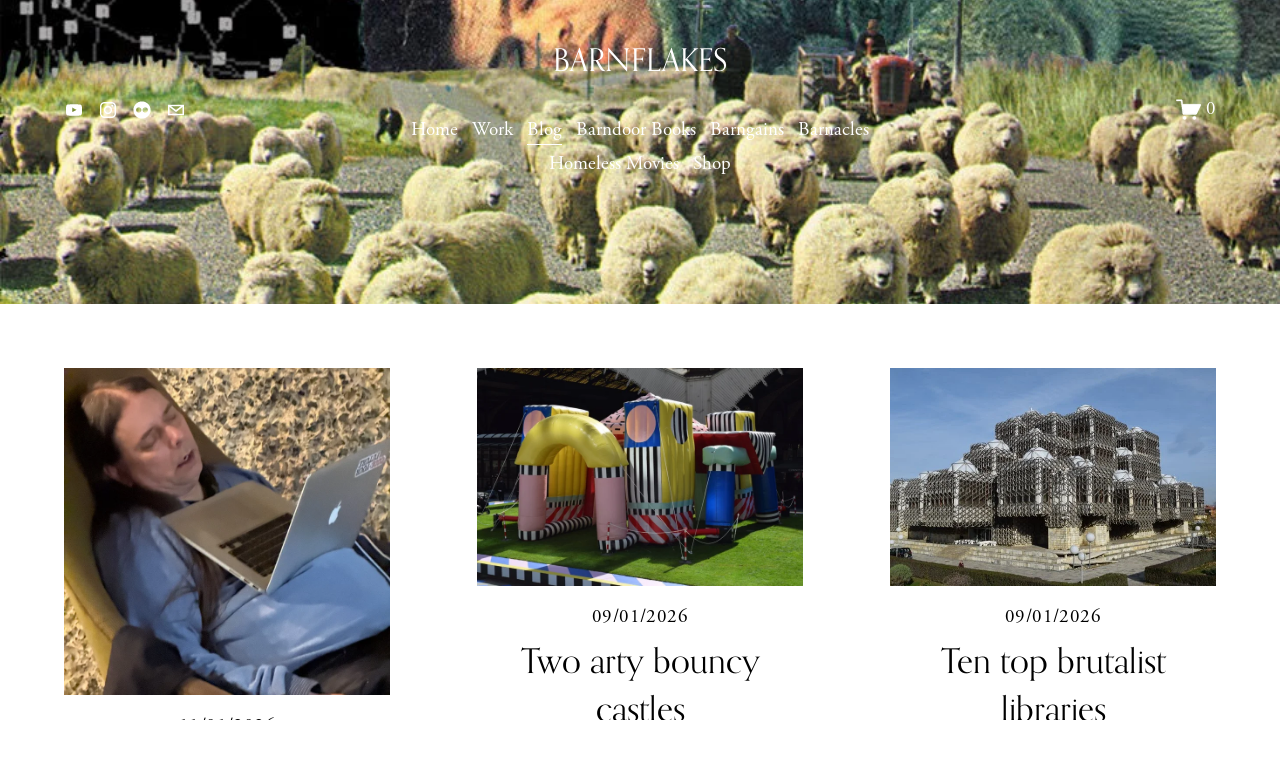

--- FILE ---
content_type: text/html; charset=UTF-8
request_url: http://barnflakes.blogspot.com/2019/06/two-leaks-in-week.html
body_size: 14746
content:
<!DOCTYPE html>
<html dir='ltr' xmlns='http://www.w3.org/1999/xhtml' xmlns:b='http://www.google.com/2005/gml/b' xmlns:data='http://www.google.com/2005/gml/data' xmlns:expr='http://www.google.com/2005/gml/expr'>
<head>
<link href='https://www.blogger.com/static/v1/widgets/2944754296-widget_css_bundle.css' rel='stylesheet' type='text/css'/>
<script type='text/javascript'>
  var d='http://barnflakes.blogspot.com/2019/06/two-leaks-in-week.html';
  d=d.replace(/.*\/\/[^\/]*/, '');
  location.href = 'https://www.barnflakes.com/blog';
</script>
<meta content='text/html; charset=UTF-8' http-equiv='Content-Type'/>
<meta content='blogger' name='generator'/>
<link href='http://barnflakes.blogspot.com/favicon.ico' rel='icon' type='image/x-icon'/>
<link href='http://barnflakes.blogspot.com/2019/06/two-leaks-in-week.html' rel='canonical'/>
<link rel="alternate" type="application/atom+xml" title="Barnflakes - Atom" href="http://barnflakes.blogspot.com/feeds/posts/default" />
<link rel="alternate" type="application/rss+xml" title="Barnflakes - RSS" href="http://barnflakes.blogspot.com/feeds/posts/default?alt=rss" />
<link rel="service.post" type="application/atom+xml" title="Barnflakes - Atom" href="https://www.blogger.com/feeds/32733090/posts/default" />

<link rel="alternate" type="application/atom+xml" title="Barnflakes - Atom" href="http://barnflakes.blogspot.com/feeds/7423202092954746795/comments/default" />
<!--Can't find substitution for tag [blog.ieCssRetrofitLinks]-->
<link href='https://blogger.googleusercontent.com/img/b/R29vZ2xl/AVvXsEj0OmjogTi2KUrqlHbLDDhuG2ImgXZW8UuMV9Vq0b1AV5KyNNHm8pa6JVGwCBEcd917AKXM5TR3h-lP872HarpxTJfVPPsQGWAZNnugE-gJWI42F0Z1bPCdHKC3gq6gAVgGm3Mi/s400/1268864.jpg' rel='image_src'/>
<meta content='http://barnflakes.blogspot.com/2019/06/two-leaks-in-week.html' property='og:url'/>
<meta content='Two leaks (in a week)' property='og:title'/>
<meta content='      Leaks are all the rage – in politics, technology, business, sport, film, music – if anyone is anyone, they&#39;re leaking (or being leaked...' property='og:description'/>
<meta content='https://blogger.googleusercontent.com/img/b/R29vZ2xl/AVvXsEj0OmjogTi2KUrqlHbLDDhuG2ImgXZW8UuMV9Vq0b1AV5KyNNHm8pa6JVGwCBEcd917AKXM5TR3h-lP872HarpxTJfVPPsQGWAZNnugE-gJWI42F0Z1bPCdHKC3gq6gAVgGm3Mi/w1200-h630-p-k-no-nu/1268864.jpg' property='og:image'/>
<title>
Barnflakes: Two leaks (in a week)
</title>
<meta content='' name='description'/>
<style id='page-skin-1' type='text/css'><!--
/*
-----------------------------------------------
Blogger Template Style
Name:     Minima
Date:     26 Feb 2004
Updated by: Blogger Team
----------------------------------------------- */
/* Variable definitions
====================
<Variable name="bgcolor" description="Page Background Color"
type="color" default="#fff">
<Variable name="textcolor" description="Text Color"
type="color" default="#333">
<Variable name="linkcolor" description="Link Color"
type="color" default="#58a">
<Variable name="pagetitlecolor" description="Blog Title Color"
type="color" default="#666">
<Variable name="descriptioncolor" description="Blog Description Color"
type="color" default="#999">
<Variable name="titlecolor" description="Post Title Color"
type="color" default="#c60">
<Variable name="bordercolor" description="Border Color"
type="color" default="#ccc">
<Variable name="sidebarcolor" description="Sidebar Title Color"
type="color" default="#999">
<Variable name="sidebartextcolor" description="Sidebar Text Color"
type="color" default="#666">
<Variable name="visitedlinkcolor" description="Visited Link Color"
type="color" default="#999">
<Variable name="bodyfont" description="Text Font"
type="font" default="normal normal 100% Georgia, Serif">
<Variable name="headerfont" description="Sidebar Title Font"
type="font"
default="normal normal 78% 'Trebuchet MS',Trebuchet,Arial,Verdana,Sans-serif">
<Variable name="pagetitlefont" description="Blog Title Font"
type="font"
default="normal normal 200% Georgia, Serif">
<Variable name="descriptionfont" description="Blog Description Font"
type="font"
default="normal normal 78% 'Trebuchet MS', Trebuchet, Arial, Verdana, Sans-serif">
<Variable name="postfooterfont" description="Post Footer Font"
type="font"
default="normal normal 78% 'Trebuchet MS', Trebuchet, Arial, Verdana, Sans-serif">
<Variable name="startSide" description="Side where text starts in blog language"
type="automatic" default="left">
<Variable name="endSide" description="Side where text ends in blog language"
type="automatic" default="right">
*/
/* Use this with templates/template-twocol.html */
body, .body-fauxcolumn-outer {
background:#ffffff;
margin:0;
color:#333333;
font:x-small Georgia Serif;
font-size/* */:/**/small;
font-size: /**/small;
text-align: center;
}
a:link {
color:#5588aa;
text-decoration:none;
}
a:visited {
color:#5588aa;
text-decoration:none;
}
a:hover {
color:#cc6600;
text-decoration:underline;
}
a img {
border-width:0;
}
/* Header
-----------------------------------------------
*/
#header-wrapper {
width:660px;
margin:0 0 10px -9px;
border:0px solid #cccccc;
}
#header-inner {
background-position: center;
margin-top: 20px;
margin-left: auto;
margin-right: auto;
}
#header {
margin: 5px;
border: 0px solid #cccccc;
text-align: center;
color:#666666;
}
#header h1 {
margin:5px 5px 0;
padding:15px 20px .25em;
line-height:1.2em;
text-transform:uppercase;
letter-spacing:.2em;
font: normal normal 200% Georgia, Serif;
}
#header a {
color:#666666;
text-decoration:none;
}
#header a:hover {
color:#666666;
}
#header .description {
margin:0 5px 5px;
padding:0 20px 15px;
max-width:700px;
text-transform:uppercase;
letter-spacing:.2em;
line-height: 1.4em;
font: normal normal 80% 'Trebuchet MS', Trebuchet, Arial, Verdana, Sans-serif;
color: #999999;
}
#header img {
margin-left: auto;
margin-right: auto;
}
/* Outer-Wrapper
----------------------------------------------- */
#outer-wrapper {
width: 660px;
margin:0 auto;
padding:10px;
text-align:left;
font: normal normal 100% Georgia, Serif;
}
#main-wrapper {
width: 410px;
float: left;
word-wrap: break-word; /* fix for long text breaking sidebar float in IE */
overflow: hidden;     /* fix for long non-text content breaking IE sidebar float */
}
#sidebar-wrapper {
width: 220px;
float: right;
word-wrap: break-word; /* fix for long text breaking sidebar float in IE */
overflow: hidden;      /* fix for long non-text content breaking IE sidebar float */
}
#PageList1 {
padding-bottom: 1.4em;
margin-left: -9px;
}
#PageList1 div.widget-content ul li:not(:last-child) {
margin-right: 18px;
}
#PageList1 div.widget-content ul li:last-child {
margin-right: 0;
padding-right: 0;
}
/* Headings
----------------------------------------------- */
h2 {
margin:1.5em 0 .75em;
font:normal normal 80% 'Trebuchet MS',Trebuchet,Arial,Verdana,Sans-serif;
line-height: 1.4em;
text-transform:uppercase;
letter-spacing:.2em;
color:#666666;
}
/* Posts
-----------------------------------------------
*/
h2.date-header {
margin:1.5em 0 .5em;
}
.post {
margin:.5em 0 1.5em;
border-bottom:1px dotted #cccccc;
padding-bottom:1.5em;
}
.post h3 {
margin:.25em 0 0;
padding:0 0 4px;
font-size:140%;
font-weight:normal;
line-height:1.4em;
color:#cc6600;
}
.post h3 a, .post h3 a:visited, .post h3 strong {
display:block;
text-decoration:none;
color:#cc6600;
font-weight:normal;
}
.post h3 strong, .post h3 a:hover {
color:#333333;
}
.post-body {
margin:0 0 .75em;
line-height:1.6em;
}
.post-body blockquote {
line-height:1.3em;
}
.post-footer {
margin: .75em 0;
color:#666666;
text-transform:uppercase;
letter-spacing:.1em;
font: normal normal 80% 'Trebuchet MS', Trebuchet, Arial, Verdana, Sans-serif;
line-height: 1.4em;
}
.comment-link {
margin-left:.6em;
}
.post img, table.tr-caption-container {
padding:2px;
border:0px solid #cccccc;
}
.tr-caption-container img {
border: none;
padding: 0;
}
.post blockquote {
margin:1em 20px;
}
.post blockquote p {
margin:.75em 0;
}
/* Comments
----------------------------------------------- */
#comments h4 {
margin:1em 0;
font-weight: bold;
line-height: 1.4em;
text-transform:uppercase;
letter-spacing:.2em;
color: #666666;
}
#comments-block {
margin:1em 0 1.5em;
line-height:1.6em;
}
#comments-block .comment-author {
margin:.5em 0;
}
#comments-block .comment-body {
margin:.25em 0 0;
}
#comments-block .comment-footer {
margin:-.25em 0 2em;
line-height: 1.4em;
text-transform:uppercase;
letter-spacing:.1em;
}
#comments-block .comment-body p {
margin:0 0 .75em;
}
.deleted-comment {
font-style:italic;
color:gray;
}
#blog-pager-newer-link {
float: left;
}
#blog-pager-older-link {
float: right;
}
#blog-pager {
text-align: center;
}
.feed-links {
clear: both;
line-height: 2.5em;
}
/* Sidebar Content
----------------------------------------------- */
.sidebar {
color: #666666;
line-height: 1.5em;
}
.sidebar ul {
list-style:none;
margin:0 0 0;
padding:0 0 0;
}
.sidebar li {
margin:0;
padding-top:0;
padding-right:0;
padding-bottom:.25em;
padding-left:15px;
text-indent:-15px;
line-height:1.5em;
}
.sidebar .widget, .main .widget {
border-bottom:1px dotted #cccccc;
margin:0 0 1.5em;
padding:0 0 1.5em;
}
.main .Blog {
border-bottom-width: 0;
}
/* Profile
----------------------------------------------- */
.profile-img {
float: left;
margin-top: 0;
margin-right: 5px;
margin-bottom: 5px;
margin-left: 0;
padding: 4px;
border: 1px solid #cccccc;
}
.profile-data {
margin:0;
text-transform:uppercase;
letter-spacing:.1em;
font: normal normal 80% 'Trebuchet MS', Trebuchet, Arial, Verdana, Sans-serif;
color: #666666;
font-weight: bold;
line-height: 1.6em;
}
.profile-datablock {
margin:.5em 0 .5em;
}
.profile-textblock {
margin: 0.5em 0;
line-height: 1.6em;
}
.profile-link {
font: normal normal 80% 'Trebuchet MS', Trebuchet, Arial, Verdana, Sans-serif;
text-transform: uppercase;
letter-spacing: .1em;
}
/* Footer
----------------------------------------------- */
#footer {
width:660px;
clear:both;
margin:0 auto;
padding-top:15px;
line-height: 1.6em;
text-transform:uppercase;
letter-spacing:.1em;
text-align: center;
}

--></style>
<script type='text/javascript'>
      var _gaq = _gaq || [];
      _gaq.push(['_setAccount', 'UA-9240310-2']);
                 _gaq.push(['_trackPageview']);
                 (function() {
                 var ga = document.createElement('script'); ga.type = 'text/javascript'; ga.async = true;
                 ga.src = ('https:' == document.location.protocol ? 'https://ssl' : 'http://www') + '.google-analytics.com/ga.js';
                 var s = document.getElementsByTagName('script')[0]; s.parentNode.insertBefore(ga, s);
                 })();
    </script>
<link href='https://www.blogger.com/dyn-css/authorization.css?targetBlogID=32733090&amp;zx=542cf778-2088-4449-9bfe-50dc8048b050' media='none' onload='if(media!=&#39;all&#39;)media=&#39;all&#39;' rel='stylesheet'/><noscript><link href='https://www.blogger.com/dyn-css/authorization.css?targetBlogID=32733090&amp;zx=542cf778-2088-4449-9bfe-50dc8048b050' rel='stylesheet'/></noscript>
<meta name='google-adsense-platform-account' content='ca-host-pub-1556223355139109'/>
<meta name='google-adsense-platform-domain' content='blogspot.com'/>

</head>
<body>
<div class='navbar section' id='navbar'><div class='widget Navbar' data-version='1' id='Navbar1'><script type="text/javascript">
    function setAttributeOnload(object, attribute, val) {
      if(window.addEventListener) {
        window.addEventListener('load',
          function(){ object[attribute] = val; }, false);
      } else {
        window.attachEvent('onload', function(){ object[attribute] = val; });
      }
    }
  </script>
<div id="navbar-iframe-container"></div>
<script type="text/javascript" src="https://apis.google.com/js/platform.js"></script>
<script type="text/javascript">
      gapi.load("gapi.iframes:gapi.iframes.style.bubble", function() {
        if (gapi.iframes && gapi.iframes.getContext) {
          gapi.iframes.getContext().openChild({
              url: 'https://www.blogger.com/navbar/32733090?po\x3d7423202092954746795\x26origin\x3dhttp://barnflakes.blogspot.com',
              where: document.getElementById("navbar-iframe-container"),
              id: "navbar-iframe"
          });
        }
      });
    </script><script type="text/javascript">
(function() {
var script = document.createElement('script');
script.type = 'text/javascript';
script.src = '//pagead2.googlesyndication.com/pagead/js/google_top_exp.js';
var head = document.getElementsByTagName('head')[0];
if (head) {
head.appendChild(script);
}})();
</script>
</div></div>
<div id='outer-wrapper'>
<div id='wrap2'>
<!-- skip links for text browsers -->
<span id='skiplinks' style='display:none;'>
<a href='#main'>
            skip to main 
          </a>
          |
          <a href='#sidebar'>
            skip to sidebar
          </a>
</span>
<div id='header-wrapper'>
<div class='header section' id='header'><div class='widget Header' data-version='1' id='Header1'>
<div id='header-inner'>
<a href='http://barnflakes.blogspot.com/' style='display: block'>
<img alt='Barnflakes' height='79px; ' id='Header1_headerimg' src='https://blogger.googleusercontent.com/img/b/R29vZ2xl/AVvXsEjDeEW9MZoEnwpix0MshGdzXh_tqTsYu1NNxN4utkbz0Ijfh9GVXizEuWvWiHyNC88ml9oxE7oBQ94IfBhkSBPk23sJ0BS167IvSyXVWUB0TsuNOKViBvZuaOwzRD2MAJXLZ1a_/s660/barnflakes2.jpg' style='display: block' width='660px; '/>
</a>
</div>
</div></div>
</div>
<div id='content-wrapper'>
<div id='crosscol-wrapper' style='text-align:center'>
<div class='crosscol section' id='crosscol'><div class='widget PageList' data-version='1' id='PageList1'>
<h2>
Pages
</h2>
<div class='widget-content'>
<ul>
<li>
<a href='http://barnflakes.blogspot.com/'>
HOME
</a>
</li>
<li>
<a href='http://barnflakes.blogspot.com/p/alton-blues.html'>
ALTON BLUES
</a>
</li>
<li>
<a href='http://barnflakes.blogspot.com/p/tea-theory_8.html'>
T.E.A. THEORY
</a>
</li>
<li>
<a href='http://barnflakes.blogspot.com/p/technology-makes-us-tired-paradise-is.html'>
BARNACLES
</a>
</li>
<li>
<a href='http://barnflakes.blogspot.com/p/barngains.html'>
BARNGAINS
</a>
</li>
<li>
<a href='http://barnflakes.blogspot.com/p/barnfacts.html'>
BARNFACTS
</a>
</li>
</ul>
<div class='clear'></div>
</div>
</div></div>
</div>
<div id='main-wrapper'>
<div class='main section' id='main'><div class='widget Blog' data-version='1' id='Blog1'>
<div class='blog-posts hfeed'>
<!--Can't find substitution for tag [defaultAdStart]-->

                          <div class="date-outer">
                        
<h2 class='date-header'>
<span>
Wednesday, June 12, 2019
</span>
</h2>

                          <div class="date-posts">
                        
<div class='post-outer'>
<div class='post hentry'>
<a name='7423202092954746795'></a>
<h3 class='post-title entry-title'>
<a href='http://barnflakes.blogspot.com/2019/06/two-leaks-in-week.html'>
Two leaks (in a week)
</a>
</h3>
<div class='post-header'>
<div class='post-header-line-1'></div>
</div>
<div class='post-body entry-content'>
<div class="separator" style="clear: both; text-align: center;">
&nbsp;<a href="https://blogger.googleusercontent.com/img/b/R29vZ2xl/AVvXsEj0OmjogTi2KUrqlHbLDDhuG2ImgXZW8UuMV9Vq0b1AV5KyNNHm8pa6JVGwCBEcd917AKXM5TR3h-lP872HarpxTJfVPPsQGWAZNnugE-gJWI42F0Z1bPCdHKC3gq6gAVgGm3Mi/s1600/1268864.jpg" imageanchor="1" style="margin-left: 0em; margin-right: 0em;"><img border="0" data-original-height="786" data-original-width="786" height="400" src="https://blogger.googleusercontent.com/img/b/R29vZ2xl/AVvXsEj0OmjogTi2KUrqlHbLDDhuG2ImgXZW8UuMV9Vq0b1AV5KyNNHm8pa6JVGwCBEcd917AKXM5TR3h-lP872HarpxTJfVPPsQGWAZNnugE-gJWI42F0Z1bPCdHKC3gq6gAVgGm3Mi/s400/1268864.jpg" width="400" /></a></div>
<div class="separator" style="clear: both; text-align: center;">
<a href="https://blogger.googleusercontent.com/img/b/R29vZ2xl/AVvXsEh5nBytGNIgY0fArDjK4SeIAjgEVE3PKkj0xI4WTh6pJlRoQN5b3RtECRWuriW8wtOzlLXbqB_KNjXyQDNXxakYc5Pw0-eqSpuWujI1nQ0mYDQlgb9R0U5xvEEhKBHxvm8TqiIL/s1600/Jai-Paul-BTSTU_600_600.jpg" imageanchor="1" style="margin-left: 0em; margin-right: 0em;"><img border="0" data-original-height="600" data-original-width="600" height="400" src="https://blogger.googleusercontent.com/img/b/R29vZ2xl/AVvXsEh5nBytGNIgY0fArDjK4SeIAjgEVE3PKkj0xI4WTh6pJlRoQN5b3RtECRWuriW8wtOzlLXbqB_KNjXyQDNXxakYc5Pw0-eqSpuWujI1nQ0mYDQlgb9R0U5xvEEhKBHxvm8TqiIL/s400/Jai-Paul-BTSTU_600_600.jpg" width="400" /></a></div>
Leaks are all the rage &#8211; in politics, technology, business, sport, film, music &#8211; if anyone is anyone, they're leaking (or being leaked) something, somewhere. The internet, like a church roof, is full of leaks. Being cloaked in secrecy, is it quite exciting when the something in question actually leaks. I've bought &#8211; legally &#8211; two musical leaks this week. It's hard to know anymore if leaks are genuine or simply PR ('<a href="https://techcrunch.com/2019/06/12/google-leaks-its-own-phone/">Google leaks its own phone</a>').<br />
<br />
The first 'album' I bought was <b>Radiohead's MiniDiscs (Hacked)</b>, over 16 hours worth of unheard Radiohead music recorded during the OK Computer sessions between 1995 and 1998. What happened was a hacker nicked Thom Yorke's MiniDisc archive and threatened to leak it online unless he was paid $150,000. Yorke thought fuck it, the material 'isn't v interesting' (his words), so released it all himself on Bandcamp for fans to buy for &#163;18 (you know, to be exact, if it sounds like &#163;18 for 18 hours, it's actually a bit less than 18 hours &#8211; 16 according to some articles online; and if it sounds like &#163;18, it's actually &#163;21.60 after VAT).<br />
<br />
If you know me, you'll know I've probably never played a Radiohead album all the way through, so the only concept more depressing than having to download 1.8Gb of Radiohead material that didn't even make it onto a record was having to listen to it. So I didn't bother. But I did buy it. All proceeds are to go to Extinction Rebellion, so a pretty good cause (Thom Yorke feeling guilty for taking so many flights &#8211; he apparently had a build-up of liquid in his ears from doing so &#8211; quip a thousand cynical Guardian readers in the comments section of the article about the decision to release the material). We're still not quite getting this whole climate change thing when some depressing leaked music gets more press than the future of the planet. (Today, there are actually online <a href="https://www.theguardian.com/music/2019/jun/12/radiohead-minidiscs-hacked-review">reviews</a> of the 16+ hours &#8211; yes, that would mean the poor sods had to listen to it all night.)<br />
<br />
The second album I bought was <b>Leak 04-13 (Bait Ones)</b> by British 
producer <b>Jai Paul</b>. It got <a href="https://pitchfork.com/reviews/albums/jai-paul-leak-04-13-bait-ones/">8.9</a> on Pitchfork recently so I thought I'd 
give it a try. The story is, the collection of demos was leaked in 2013 
and sold illegally through Bandcamp. Jai Paul was so upset about this that 
for the next six years he underwent therapy and couldn't produce or even finish his unfinished demos. Only now is he able to officially release his unfinished demos. The Fader say: 'one of the great records of the decade'.
 Pitchfork say: 'the sound of borders breaking'. Anyway, I bought it through Paul's website, where you can pay what you want for the album. So I paid 1p. Well, I felt burnt after Radiohead.<br />
<br />
What can I say? I've been watching the barnstorming and incendiary performances of Bob Dylan in the new Netflix documentary Rolling Thunder Revue: A Bob Dylan Story by Martin Scorsese, as well as listening to the 14-CD set The 1975 Recordings. They make Jai Paul and Radiohead sound like dull, miserable kids playing on their laptops in their bedrooms. 
<div style='clear: both;'></div>
</div>
<div class='post-footer'>
<div class='post-footer-line post-footer-line-1'>
<span class='post-comment-link'>
</span>
<span class='post-icons'>
<span class='item-control blog-admin pid-378822614'>
<a href='https://www.blogger.com/post-edit.g?blogID=32733090&postID=7423202092954746795&from=pencil' title='Edit Post'>
<img alt='' class='icon-action' height='18' src='//img2.blogblog.com/img/icon18_edit_allbkg.gif' width='18'/>
</a>
</span>
</span>
</div>
<div class='post-footer-line post-footer-line-2'></div>
<div class='post-footer-line post-footer-line-3'></div>
</div>
</div>
<div class='comments' id='comments'>
<a name='comments'></a>
<h4>
No comments
                        :
                      </h4>
<div id='Blog1_comments-block-wrapper'>
<dl class='avatar-comment-indent' id='comments-block'>
</dl>
</div>
<p class='comment-footer'>
<a href='https://www.blogger.com/comment/fullpage/post/32733090/7423202092954746795' onclick=''>
Post a Comment
</a>
</p>
<div id='backlinks-container'>
<div id='Blog1_backlinks-container'>
</div>
</div>
</div>
</div>

                        </div></div>
                      
<!--Can't find substitution for tag [adEnd]-->
</div>
<div class='blog-pager' id='blog-pager'>
<span id='blog-pager-newer-link'>
<a class='blog-pager-newer-link' href='http://barnflakes.blogspot.com/2019/06/tunnel-of-green.html' id='Blog1_blog-pager-newer-link' title='Newer Post'>
Newer Post
</a>
</span>
<span id='blog-pager-older-link'>
<a class='blog-pager-older-link' href='http://barnflakes.blogspot.com/2019/06/community-reflections-private-view.html' id='Blog1_blog-pager-older-link' title='Older Post'>
Older Post
</a>
</span>
<a class='home-link' href='http://barnflakes.blogspot.com/'>
Home
</a>
</div>
<div class='clear'></div>
<div class='post-feeds'>
<div class='feed-links'>
Subscribe to:
<a class='feed-link' href='http://barnflakes.blogspot.com/feeds/7423202092954746795/comments/default' target='_blank' type='application/atom+xml'>
Post Comments
                        (
                        Atom
                        )
                      </a>
</div>
</div>
</div></div>
</div>
<div id='sidebar-wrapper'>
<div class='sidebar section' id='sidebar'><div class='widget LinkList' data-version='1' id='LinkList1'>
<h2>
Links
</h2>
<div class='widget-content'>
<ul>
<li>
<a href='http://www.barnflakes.com/'>
Barnflakes.com
</a>
</li>
<li>
<a href='http://www.flickr.com/photos/barnflakes/'>
Barnflakes on Flickr
</a>
</li>
<li>
<a href='https://www.instagram.com/barnflakes/'>
Barnflakes on Instagram
</a>
</li>
<li>
<a href='http://www.youtube.com/user/barnflakes'>
Barnflakes on YouTube
</a>
</li>
<li>
<a href='https://www.etsy.com/uk/shop/Barnflakes'>
Barnflakes on Etsy
</a>
</li>
</ul>
<div class='clear'></div>
</div>
</div><div class='widget BlogArchive' data-version='1' id='BlogArchive1'>
<h2>
Blog Archive
</h2>
<div class='widget-content'>
<div id='ArchiveList'>
<div id='BlogArchive1_ArchiveList'>
<ul class='hierarchy'>
<li class='archivedate collapsed'>
<a class='toggle' href='javascript:void(0)'>
<span class='zippy'>

                        &#9658;&#160;
                      
</span>
</a>
<a class='post-count-link' href='http://barnflakes.blogspot.com/2020/'>
2020
</a>
<span class='post-count' dir='ltr'>
                          (72)
                        </span>
<ul class='hierarchy'>
<li class='archivedate collapsed'>
<a class='toggle' href='javascript:void(0)'>
<span class='zippy'>

                        &#9658;&#160;
                      
</span>
</a>
<a class='post-count-link' href='http://barnflakes.blogspot.com/2020/07/'>
July
</a>
<span class='post-count' dir='ltr'>
                          (3)
                        </span>
</li>
</ul>
<ul class='hierarchy'>
<li class='archivedate collapsed'>
<a class='toggle' href='javascript:void(0)'>
<span class='zippy'>

                        &#9658;&#160;
                      
</span>
</a>
<a class='post-count-link' href='http://barnflakes.blogspot.com/2020/06/'>
June
</a>
<span class='post-count' dir='ltr'>
                          (18)
                        </span>
</li>
</ul>
<ul class='hierarchy'>
<li class='archivedate collapsed'>
<a class='toggle' href='javascript:void(0)'>
<span class='zippy'>

                        &#9658;&#160;
                      
</span>
</a>
<a class='post-count-link' href='http://barnflakes.blogspot.com/2020/05/'>
May
</a>
<span class='post-count' dir='ltr'>
                          (6)
                        </span>
</li>
</ul>
<ul class='hierarchy'>
<li class='archivedate collapsed'>
<a class='toggle' href='javascript:void(0)'>
<span class='zippy'>

                        &#9658;&#160;
                      
</span>
</a>
<a class='post-count-link' href='http://barnflakes.blogspot.com/2020/04/'>
April
</a>
<span class='post-count' dir='ltr'>
                          (8)
                        </span>
</li>
</ul>
<ul class='hierarchy'>
<li class='archivedate collapsed'>
<a class='toggle' href='javascript:void(0)'>
<span class='zippy'>

                        &#9658;&#160;
                      
</span>
</a>
<a class='post-count-link' href='http://barnflakes.blogspot.com/2020/03/'>
March
</a>
<span class='post-count' dir='ltr'>
                          (16)
                        </span>
</li>
</ul>
<ul class='hierarchy'>
<li class='archivedate collapsed'>
<a class='toggle' href='javascript:void(0)'>
<span class='zippy'>

                        &#9658;&#160;
                      
</span>
</a>
<a class='post-count-link' href='http://barnflakes.blogspot.com/2020/02/'>
February
</a>
<span class='post-count' dir='ltr'>
                          (12)
                        </span>
</li>
</ul>
<ul class='hierarchy'>
<li class='archivedate collapsed'>
<a class='toggle' href='javascript:void(0)'>
<span class='zippy'>

                        &#9658;&#160;
                      
</span>
</a>
<a class='post-count-link' href='http://barnflakes.blogspot.com/2020/01/'>
January
</a>
<span class='post-count' dir='ltr'>
                          (9)
                        </span>
</li>
</ul>
</li>
</ul>
<ul class='hierarchy'>
<li class='archivedate expanded'>
<a class='toggle' href='javascript:void(0)'>
<span class='zippy toggle-open'>

                        &#9660;&#160;
                        
</span>
</a>
<a class='post-count-link' href='http://barnflakes.blogspot.com/2019/'>
2019
</a>
<span class='post-count' dir='ltr'>
                          (63)
                        </span>
<ul class='hierarchy'>
<li class='archivedate collapsed'>
<a class='toggle' href='javascript:void(0)'>
<span class='zippy'>

                        &#9658;&#160;
                      
</span>
</a>
<a class='post-count-link' href='http://barnflakes.blogspot.com/2019/12/'>
December
</a>
<span class='post-count' dir='ltr'>
                          (17)
                        </span>
</li>
</ul>
<ul class='hierarchy'>
<li class='archivedate collapsed'>
<a class='toggle' href='javascript:void(0)'>
<span class='zippy'>

                        &#9658;&#160;
                      
</span>
</a>
<a class='post-count-link' href='http://barnflakes.blogspot.com/2019/11/'>
November
</a>
<span class='post-count' dir='ltr'>
                          (13)
                        </span>
</li>
</ul>
<ul class='hierarchy'>
<li class='archivedate collapsed'>
<a class='toggle' href='javascript:void(0)'>
<span class='zippy'>

                        &#9658;&#160;
                      
</span>
</a>
<a class='post-count-link' href='http://barnflakes.blogspot.com/2019/10/'>
October
</a>
<span class='post-count' dir='ltr'>
                          (1)
                        </span>
</li>
</ul>
<ul class='hierarchy'>
<li class='archivedate collapsed'>
<a class='toggle' href='javascript:void(0)'>
<span class='zippy'>

                        &#9658;&#160;
                      
</span>
</a>
<a class='post-count-link' href='http://barnflakes.blogspot.com/2019/07/'>
July
</a>
<span class='post-count' dir='ltr'>
                          (7)
                        </span>
</li>
</ul>
<ul class='hierarchy'>
<li class='archivedate expanded'>
<a class='toggle' href='javascript:void(0)'>
<span class='zippy toggle-open'>

                        &#9660;&#160;
                        
</span>
</a>
<a class='post-count-link' href='http://barnflakes.blogspot.com/2019/06/'>
June
</a>
<span class='post-count' dir='ltr'>
                          (6)
                        </span>
<ul class='posts'>
<li>
<a href='http://barnflakes.blogspot.com/2019/06/recent-barngains.html'>
Recent barngains
</a>
</li>
<li>
<a href='http://barnflakes.blogspot.com/2019/06/my-daughters-top-ten-films-aged-13.html'>
My daughter&#39;s top ten films, aged 13
</a>
</li>
<li>
<a href='http://barnflakes.blogspot.com/2019/06/tunnel-of-green.html'>
Tunnel of green
</a>
</li>
<li>
<a href='http://barnflakes.blogspot.com/2019/06/two-leaks-in-week.html'>
Two leaks (in a week)
</a>
</li>
<li>
<a href='http://barnflakes.blogspot.com/2019/06/community-reflections-private-view.html'>
Community Reflections Private View
</a>
</li>
<li>
<a href='http://barnflakes.blogspot.com/2019/06/cornwall-loves-and-hates.html'>
Cornwall loves and hates
</a>
</li>
</ul>
</li>
</ul>
<ul class='hierarchy'>
<li class='archivedate collapsed'>
<a class='toggle' href='javascript:void(0)'>
<span class='zippy'>

                        &#9658;&#160;
                      
</span>
</a>
<a class='post-count-link' href='http://barnflakes.blogspot.com/2019/05/'>
May
</a>
<span class='post-count' dir='ltr'>
                          (3)
                        </span>
</li>
</ul>
<ul class='hierarchy'>
<li class='archivedate collapsed'>
<a class='toggle' href='javascript:void(0)'>
<span class='zippy'>

                        &#9658;&#160;
                      
</span>
</a>
<a class='post-count-link' href='http://barnflakes.blogspot.com/2019/04/'>
April
</a>
<span class='post-count' dir='ltr'>
                          (9)
                        </span>
</li>
</ul>
<ul class='hierarchy'>
<li class='archivedate collapsed'>
<a class='toggle' href='javascript:void(0)'>
<span class='zippy'>

                        &#9658;&#160;
                      
</span>
</a>
<a class='post-count-link' href='http://barnflakes.blogspot.com/2019/03/'>
March
</a>
<span class='post-count' dir='ltr'>
                          (1)
                        </span>
</li>
</ul>
<ul class='hierarchy'>
<li class='archivedate collapsed'>
<a class='toggle' href='javascript:void(0)'>
<span class='zippy'>

                        &#9658;&#160;
                      
</span>
</a>
<a class='post-count-link' href='http://barnflakes.blogspot.com/2019/02/'>
February
</a>
<span class='post-count' dir='ltr'>
                          (4)
                        </span>
</li>
</ul>
<ul class='hierarchy'>
<li class='archivedate collapsed'>
<a class='toggle' href='javascript:void(0)'>
<span class='zippy'>

                        &#9658;&#160;
                      
</span>
</a>
<a class='post-count-link' href='http://barnflakes.blogspot.com/2019/01/'>
January
</a>
<span class='post-count' dir='ltr'>
                          (2)
                        </span>
</li>
</ul>
</li>
</ul>
<ul class='hierarchy'>
<li class='archivedate collapsed'>
<a class='toggle' href='javascript:void(0)'>
<span class='zippy'>

                        &#9658;&#160;
                      
</span>
</a>
<a class='post-count-link' href='http://barnflakes.blogspot.com/2018/'>
2018
</a>
<span class='post-count' dir='ltr'>
                          (103)
                        </span>
<ul class='hierarchy'>
<li class='archivedate collapsed'>
<a class='toggle' href='javascript:void(0)'>
<span class='zippy'>

                        &#9658;&#160;
                      
</span>
</a>
<a class='post-count-link' href='http://barnflakes.blogspot.com/2018/12/'>
December
</a>
<span class='post-count' dir='ltr'>
                          (11)
                        </span>
</li>
</ul>
<ul class='hierarchy'>
<li class='archivedate collapsed'>
<a class='toggle' href='javascript:void(0)'>
<span class='zippy'>

                        &#9658;&#160;
                      
</span>
</a>
<a class='post-count-link' href='http://barnflakes.blogspot.com/2018/11/'>
November
</a>
<span class='post-count' dir='ltr'>
                          (15)
                        </span>
</li>
</ul>
<ul class='hierarchy'>
<li class='archivedate collapsed'>
<a class='toggle' href='javascript:void(0)'>
<span class='zippy'>

                        &#9658;&#160;
                      
</span>
</a>
<a class='post-count-link' href='http://barnflakes.blogspot.com/2018/10/'>
October
</a>
<span class='post-count' dir='ltr'>
                          (13)
                        </span>
</li>
</ul>
<ul class='hierarchy'>
<li class='archivedate collapsed'>
<a class='toggle' href='javascript:void(0)'>
<span class='zippy'>

                        &#9658;&#160;
                      
</span>
</a>
<a class='post-count-link' href='http://barnflakes.blogspot.com/2018/09/'>
September
</a>
<span class='post-count' dir='ltr'>
                          (6)
                        </span>
</li>
</ul>
<ul class='hierarchy'>
<li class='archivedate collapsed'>
<a class='toggle' href='javascript:void(0)'>
<span class='zippy'>

                        &#9658;&#160;
                      
</span>
</a>
<a class='post-count-link' href='http://barnflakes.blogspot.com/2018/08/'>
August
</a>
<span class='post-count' dir='ltr'>
                          (9)
                        </span>
</li>
</ul>
<ul class='hierarchy'>
<li class='archivedate collapsed'>
<a class='toggle' href='javascript:void(0)'>
<span class='zippy'>

                        &#9658;&#160;
                      
</span>
</a>
<a class='post-count-link' href='http://barnflakes.blogspot.com/2018/07/'>
July
</a>
<span class='post-count' dir='ltr'>
                          (3)
                        </span>
</li>
</ul>
<ul class='hierarchy'>
<li class='archivedate collapsed'>
<a class='toggle' href='javascript:void(0)'>
<span class='zippy'>

                        &#9658;&#160;
                      
</span>
</a>
<a class='post-count-link' href='http://barnflakes.blogspot.com/2018/06/'>
June
</a>
<span class='post-count' dir='ltr'>
                          (11)
                        </span>
</li>
</ul>
<ul class='hierarchy'>
<li class='archivedate collapsed'>
<a class='toggle' href='javascript:void(0)'>
<span class='zippy'>

                        &#9658;&#160;
                      
</span>
</a>
<a class='post-count-link' href='http://barnflakes.blogspot.com/2018/05/'>
May
</a>
<span class='post-count' dir='ltr'>
                          (7)
                        </span>
</li>
</ul>
<ul class='hierarchy'>
<li class='archivedate collapsed'>
<a class='toggle' href='javascript:void(0)'>
<span class='zippy'>

                        &#9658;&#160;
                      
</span>
</a>
<a class='post-count-link' href='http://barnflakes.blogspot.com/2018/04/'>
April
</a>
<span class='post-count' dir='ltr'>
                          (12)
                        </span>
</li>
</ul>
<ul class='hierarchy'>
<li class='archivedate collapsed'>
<a class='toggle' href='javascript:void(0)'>
<span class='zippy'>

                        &#9658;&#160;
                      
</span>
</a>
<a class='post-count-link' href='http://barnflakes.blogspot.com/2018/03/'>
March
</a>
<span class='post-count' dir='ltr'>
                          (10)
                        </span>
</li>
</ul>
<ul class='hierarchy'>
<li class='archivedate collapsed'>
<a class='toggle' href='javascript:void(0)'>
<span class='zippy'>

                        &#9658;&#160;
                      
</span>
</a>
<a class='post-count-link' href='http://barnflakes.blogspot.com/2018/02/'>
February
</a>
<span class='post-count' dir='ltr'>
                          (4)
                        </span>
</li>
</ul>
<ul class='hierarchy'>
<li class='archivedate collapsed'>
<a class='toggle' href='javascript:void(0)'>
<span class='zippy'>

                        &#9658;&#160;
                      
</span>
</a>
<a class='post-count-link' href='http://barnflakes.blogspot.com/2018/01/'>
January
</a>
<span class='post-count' dir='ltr'>
                          (2)
                        </span>
</li>
</ul>
</li>
</ul>
<ul class='hierarchy'>
<li class='archivedate collapsed'>
<a class='toggle' href='javascript:void(0)'>
<span class='zippy'>

                        &#9658;&#160;
                      
</span>
</a>
<a class='post-count-link' href='http://barnflakes.blogspot.com/2017/'>
2017
</a>
<span class='post-count' dir='ltr'>
                          (61)
                        </span>
<ul class='hierarchy'>
<li class='archivedate collapsed'>
<a class='toggle' href='javascript:void(0)'>
<span class='zippy'>

                        &#9658;&#160;
                      
</span>
</a>
<a class='post-count-link' href='http://barnflakes.blogspot.com/2017/12/'>
December
</a>
<span class='post-count' dir='ltr'>
                          (3)
                        </span>
</li>
</ul>
<ul class='hierarchy'>
<li class='archivedate collapsed'>
<a class='toggle' href='javascript:void(0)'>
<span class='zippy'>

                        &#9658;&#160;
                      
</span>
</a>
<a class='post-count-link' href='http://barnflakes.blogspot.com/2017/11/'>
November
</a>
<span class='post-count' dir='ltr'>
                          (3)
                        </span>
</li>
</ul>
<ul class='hierarchy'>
<li class='archivedate collapsed'>
<a class='toggle' href='javascript:void(0)'>
<span class='zippy'>

                        &#9658;&#160;
                      
</span>
</a>
<a class='post-count-link' href='http://barnflakes.blogspot.com/2017/10/'>
October
</a>
<span class='post-count' dir='ltr'>
                          (2)
                        </span>
</li>
</ul>
<ul class='hierarchy'>
<li class='archivedate collapsed'>
<a class='toggle' href='javascript:void(0)'>
<span class='zippy'>

                        &#9658;&#160;
                      
</span>
</a>
<a class='post-count-link' href='http://barnflakes.blogspot.com/2017/09/'>
September
</a>
<span class='post-count' dir='ltr'>
                          (2)
                        </span>
</li>
</ul>
<ul class='hierarchy'>
<li class='archivedate collapsed'>
<a class='toggle' href='javascript:void(0)'>
<span class='zippy'>

                        &#9658;&#160;
                      
</span>
</a>
<a class='post-count-link' href='http://barnflakes.blogspot.com/2017/08/'>
August
</a>
<span class='post-count' dir='ltr'>
                          (3)
                        </span>
</li>
</ul>
<ul class='hierarchy'>
<li class='archivedate collapsed'>
<a class='toggle' href='javascript:void(0)'>
<span class='zippy'>

                        &#9658;&#160;
                      
</span>
</a>
<a class='post-count-link' href='http://barnflakes.blogspot.com/2017/07/'>
July
</a>
<span class='post-count' dir='ltr'>
                          (5)
                        </span>
</li>
</ul>
<ul class='hierarchy'>
<li class='archivedate collapsed'>
<a class='toggle' href='javascript:void(0)'>
<span class='zippy'>

                        &#9658;&#160;
                      
</span>
</a>
<a class='post-count-link' href='http://barnflakes.blogspot.com/2017/06/'>
June
</a>
<span class='post-count' dir='ltr'>
                          (8)
                        </span>
</li>
</ul>
<ul class='hierarchy'>
<li class='archivedate collapsed'>
<a class='toggle' href='javascript:void(0)'>
<span class='zippy'>

                        &#9658;&#160;
                      
</span>
</a>
<a class='post-count-link' href='http://barnflakes.blogspot.com/2017/05/'>
May
</a>
<span class='post-count' dir='ltr'>
                          (17)
                        </span>
</li>
</ul>
<ul class='hierarchy'>
<li class='archivedate collapsed'>
<a class='toggle' href='javascript:void(0)'>
<span class='zippy'>

                        &#9658;&#160;
                      
</span>
</a>
<a class='post-count-link' href='http://barnflakes.blogspot.com/2017/04/'>
April
</a>
<span class='post-count' dir='ltr'>
                          (4)
                        </span>
</li>
</ul>
<ul class='hierarchy'>
<li class='archivedate collapsed'>
<a class='toggle' href='javascript:void(0)'>
<span class='zippy'>

                        &#9658;&#160;
                      
</span>
</a>
<a class='post-count-link' href='http://barnflakes.blogspot.com/2017/03/'>
March
</a>
<span class='post-count' dir='ltr'>
                          (7)
                        </span>
</li>
</ul>
<ul class='hierarchy'>
<li class='archivedate collapsed'>
<a class='toggle' href='javascript:void(0)'>
<span class='zippy'>

                        &#9658;&#160;
                      
</span>
</a>
<a class='post-count-link' href='http://barnflakes.blogspot.com/2017/02/'>
February
</a>
<span class='post-count' dir='ltr'>
                          (5)
                        </span>
</li>
</ul>
<ul class='hierarchy'>
<li class='archivedate collapsed'>
<a class='toggle' href='javascript:void(0)'>
<span class='zippy'>

                        &#9658;&#160;
                      
</span>
</a>
<a class='post-count-link' href='http://barnflakes.blogspot.com/2017/01/'>
January
</a>
<span class='post-count' dir='ltr'>
                          (2)
                        </span>
</li>
</ul>
</li>
</ul>
<ul class='hierarchy'>
<li class='archivedate collapsed'>
<a class='toggle' href='javascript:void(0)'>
<span class='zippy'>

                        &#9658;&#160;
                      
</span>
</a>
<a class='post-count-link' href='http://barnflakes.blogspot.com/2016/'>
2016
</a>
<span class='post-count' dir='ltr'>
                          (55)
                        </span>
<ul class='hierarchy'>
<li class='archivedate collapsed'>
<a class='toggle' href='javascript:void(0)'>
<span class='zippy'>

                        &#9658;&#160;
                      
</span>
</a>
<a class='post-count-link' href='http://barnflakes.blogspot.com/2016/10/'>
October
</a>
<span class='post-count' dir='ltr'>
                          (3)
                        </span>
</li>
</ul>
<ul class='hierarchy'>
<li class='archivedate collapsed'>
<a class='toggle' href='javascript:void(0)'>
<span class='zippy'>

                        &#9658;&#160;
                      
</span>
</a>
<a class='post-count-link' href='http://barnflakes.blogspot.com/2016/09/'>
September
</a>
<span class='post-count' dir='ltr'>
                          (12)
                        </span>
</li>
</ul>
<ul class='hierarchy'>
<li class='archivedate collapsed'>
<a class='toggle' href='javascript:void(0)'>
<span class='zippy'>

                        &#9658;&#160;
                      
</span>
</a>
<a class='post-count-link' href='http://barnflakes.blogspot.com/2016/08/'>
August
</a>
<span class='post-count' dir='ltr'>
                          (10)
                        </span>
</li>
</ul>
<ul class='hierarchy'>
<li class='archivedate collapsed'>
<a class='toggle' href='javascript:void(0)'>
<span class='zippy'>

                        &#9658;&#160;
                      
</span>
</a>
<a class='post-count-link' href='http://barnflakes.blogspot.com/2016/06/'>
June
</a>
<span class='post-count' dir='ltr'>
                          (1)
                        </span>
</li>
</ul>
<ul class='hierarchy'>
<li class='archivedate collapsed'>
<a class='toggle' href='javascript:void(0)'>
<span class='zippy'>

                        &#9658;&#160;
                      
</span>
</a>
<a class='post-count-link' href='http://barnflakes.blogspot.com/2016/05/'>
May
</a>
<span class='post-count' dir='ltr'>
                          (2)
                        </span>
</li>
</ul>
<ul class='hierarchy'>
<li class='archivedate collapsed'>
<a class='toggle' href='javascript:void(0)'>
<span class='zippy'>

                        &#9658;&#160;
                      
</span>
</a>
<a class='post-count-link' href='http://barnflakes.blogspot.com/2016/04/'>
April
</a>
<span class='post-count' dir='ltr'>
                          (9)
                        </span>
</li>
</ul>
<ul class='hierarchy'>
<li class='archivedate collapsed'>
<a class='toggle' href='javascript:void(0)'>
<span class='zippy'>

                        &#9658;&#160;
                      
</span>
</a>
<a class='post-count-link' href='http://barnflakes.blogspot.com/2016/03/'>
March
</a>
<span class='post-count' dir='ltr'>
                          (8)
                        </span>
</li>
</ul>
<ul class='hierarchy'>
<li class='archivedate collapsed'>
<a class='toggle' href='javascript:void(0)'>
<span class='zippy'>

                        &#9658;&#160;
                      
</span>
</a>
<a class='post-count-link' href='http://barnflakes.blogspot.com/2016/02/'>
February
</a>
<span class='post-count' dir='ltr'>
                          (4)
                        </span>
</li>
</ul>
<ul class='hierarchy'>
<li class='archivedate collapsed'>
<a class='toggle' href='javascript:void(0)'>
<span class='zippy'>

                        &#9658;&#160;
                      
</span>
</a>
<a class='post-count-link' href='http://barnflakes.blogspot.com/2016/01/'>
January
</a>
<span class='post-count' dir='ltr'>
                          (6)
                        </span>
</li>
</ul>
</li>
</ul>
<ul class='hierarchy'>
<li class='archivedate collapsed'>
<a class='toggle' href='javascript:void(0)'>
<span class='zippy'>

                        &#9658;&#160;
                      
</span>
</a>
<a class='post-count-link' href='http://barnflakes.blogspot.com/2015/'>
2015
</a>
<span class='post-count' dir='ltr'>
                          (45)
                        </span>
<ul class='hierarchy'>
<li class='archivedate collapsed'>
<a class='toggle' href='javascript:void(0)'>
<span class='zippy'>

                        &#9658;&#160;
                      
</span>
</a>
<a class='post-count-link' href='http://barnflakes.blogspot.com/2015/12/'>
December
</a>
<span class='post-count' dir='ltr'>
                          (3)
                        </span>
</li>
</ul>
<ul class='hierarchy'>
<li class='archivedate collapsed'>
<a class='toggle' href='javascript:void(0)'>
<span class='zippy'>

                        &#9658;&#160;
                      
</span>
</a>
<a class='post-count-link' href='http://barnflakes.blogspot.com/2015/11/'>
November
</a>
<span class='post-count' dir='ltr'>
                          (2)
                        </span>
</li>
</ul>
<ul class='hierarchy'>
<li class='archivedate collapsed'>
<a class='toggle' href='javascript:void(0)'>
<span class='zippy'>

                        &#9658;&#160;
                      
</span>
</a>
<a class='post-count-link' href='http://barnflakes.blogspot.com/2015/09/'>
September
</a>
<span class='post-count' dir='ltr'>
                          (2)
                        </span>
</li>
</ul>
<ul class='hierarchy'>
<li class='archivedate collapsed'>
<a class='toggle' href='javascript:void(0)'>
<span class='zippy'>

                        &#9658;&#160;
                      
</span>
</a>
<a class='post-count-link' href='http://barnflakes.blogspot.com/2015/08/'>
August
</a>
<span class='post-count' dir='ltr'>
                          (8)
                        </span>
</li>
</ul>
<ul class='hierarchy'>
<li class='archivedate collapsed'>
<a class='toggle' href='javascript:void(0)'>
<span class='zippy'>

                        &#9658;&#160;
                      
</span>
</a>
<a class='post-count-link' href='http://barnflakes.blogspot.com/2015/07/'>
July
</a>
<span class='post-count' dir='ltr'>
                          (6)
                        </span>
</li>
</ul>
<ul class='hierarchy'>
<li class='archivedate collapsed'>
<a class='toggle' href='javascript:void(0)'>
<span class='zippy'>

                        &#9658;&#160;
                      
</span>
</a>
<a class='post-count-link' href='http://barnflakes.blogspot.com/2015/06/'>
June
</a>
<span class='post-count' dir='ltr'>
                          (2)
                        </span>
</li>
</ul>
<ul class='hierarchy'>
<li class='archivedate collapsed'>
<a class='toggle' href='javascript:void(0)'>
<span class='zippy'>

                        &#9658;&#160;
                      
</span>
</a>
<a class='post-count-link' href='http://barnflakes.blogspot.com/2015/05/'>
May
</a>
<span class='post-count' dir='ltr'>
                          (5)
                        </span>
</li>
</ul>
<ul class='hierarchy'>
<li class='archivedate collapsed'>
<a class='toggle' href='javascript:void(0)'>
<span class='zippy'>

                        &#9658;&#160;
                      
</span>
</a>
<a class='post-count-link' href='http://barnflakes.blogspot.com/2015/04/'>
April
</a>
<span class='post-count' dir='ltr'>
                          (4)
                        </span>
</li>
</ul>
<ul class='hierarchy'>
<li class='archivedate collapsed'>
<a class='toggle' href='javascript:void(0)'>
<span class='zippy'>

                        &#9658;&#160;
                      
</span>
</a>
<a class='post-count-link' href='http://barnflakes.blogspot.com/2015/03/'>
March
</a>
<span class='post-count' dir='ltr'>
                          (7)
                        </span>
</li>
</ul>
<ul class='hierarchy'>
<li class='archivedate collapsed'>
<a class='toggle' href='javascript:void(0)'>
<span class='zippy'>

                        &#9658;&#160;
                      
</span>
</a>
<a class='post-count-link' href='http://barnflakes.blogspot.com/2015/02/'>
February
</a>
<span class='post-count' dir='ltr'>
                          (2)
                        </span>
</li>
</ul>
<ul class='hierarchy'>
<li class='archivedate collapsed'>
<a class='toggle' href='javascript:void(0)'>
<span class='zippy'>

                        &#9658;&#160;
                      
</span>
</a>
<a class='post-count-link' href='http://barnflakes.blogspot.com/2015/01/'>
January
</a>
<span class='post-count' dir='ltr'>
                          (4)
                        </span>
</li>
</ul>
</li>
</ul>
<ul class='hierarchy'>
<li class='archivedate collapsed'>
<a class='toggle' href='javascript:void(0)'>
<span class='zippy'>

                        &#9658;&#160;
                      
</span>
</a>
<a class='post-count-link' href='http://barnflakes.blogspot.com/2014/'>
2014
</a>
<span class='post-count' dir='ltr'>
                          (73)
                        </span>
<ul class='hierarchy'>
<li class='archivedate collapsed'>
<a class='toggle' href='javascript:void(0)'>
<span class='zippy'>

                        &#9658;&#160;
                      
</span>
</a>
<a class='post-count-link' href='http://barnflakes.blogspot.com/2014/12/'>
December
</a>
<span class='post-count' dir='ltr'>
                          (1)
                        </span>
</li>
</ul>
<ul class='hierarchy'>
<li class='archivedate collapsed'>
<a class='toggle' href='javascript:void(0)'>
<span class='zippy'>

                        &#9658;&#160;
                      
</span>
</a>
<a class='post-count-link' href='http://barnflakes.blogspot.com/2014/11/'>
November
</a>
<span class='post-count' dir='ltr'>
                          (3)
                        </span>
</li>
</ul>
<ul class='hierarchy'>
<li class='archivedate collapsed'>
<a class='toggle' href='javascript:void(0)'>
<span class='zippy'>

                        &#9658;&#160;
                      
</span>
</a>
<a class='post-count-link' href='http://barnflakes.blogspot.com/2014/10/'>
October
</a>
<span class='post-count' dir='ltr'>
                          (15)
                        </span>
</li>
</ul>
<ul class='hierarchy'>
<li class='archivedate collapsed'>
<a class='toggle' href='javascript:void(0)'>
<span class='zippy'>

                        &#9658;&#160;
                      
</span>
</a>
<a class='post-count-link' href='http://barnflakes.blogspot.com/2014/09/'>
September
</a>
<span class='post-count' dir='ltr'>
                          (9)
                        </span>
</li>
</ul>
<ul class='hierarchy'>
<li class='archivedate collapsed'>
<a class='toggle' href='javascript:void(0)'>
<span class='zippy'>

                        &#9658;&#160;
                      
</span>
</a>
<a class='post-count-link' href='http://barnflakes.blogspot.com/2014/08/'>
August
</a>
<span class='post-count' dir='ltr'>
                          (6)
                        </span>
</li>
</ul>
<ul class='hierarchy'>
<li class='archivedate collapsed'>
<a class='toggle' href='javascript:void(0)'>
<span class='zippy'>

                        &#9658;&#160;
                      
</span>
</a>
<a class='post-count-link' href='http://barnflakes.blogspot.com/2014/07/'>
July
</a>
<span class='post-count' dir='ltr'>
                          (14)
                        </span>
</li>
</ul>
<ul class='hierarchy'>
<li class='archivedate collapsed'>
<a class='toggle' href='javascript:void(0)'>
<span class='zippy'>

                        &#9658;&#160;
                      
</span>
</a>
<a class='post-count-link' href='http://barnflakes.blogspot.com/2014/06/'>
June
</a>
<span class='post-count' dir='ltr'>
                          (6)
                        </span>
</li>
</ul>
<ul class='hierarchy'>
<li class='archivedate collapsed'>
<a class='toggle' href='javascript:void(0)'>
<span class='zippy'>

                        &#9658;&#160;
                      
</span>
</a>
<a class='post-count-link' href='http://barnflakes.blogspot.com/2014/05/'>
May
</a>
<span class='post-count' dir='ltr'>
                          (8)
                        </span>
</li>
</ul>
<ul class='hierarchy'>
<li class='archivedate collapsed'>
<a class='toggle' href='javascript:void(0)'>
<span class='zippy'>

                        &#9658;&#160;
                      
</span>
</a>
<a class='post-count-link' href='http://barnflakes.blogspot.com/2014/04/'>
April
</a>
<span class='post-count' dir='ltr'>
                          (3)
                        </span>
</li>
</ul>
<ul class='hierarchy'>
<li class='archivedate collapsed'>
<a class='toggle' href='javascript:void(0)'>
<span class='zippy'>

                        &#9658;&#160;
                      
</span>
</a>
<a class='post-count-link' href='http://barnflakes.blogspot.com/2014/02/'>
February
</a>
<span class='post-count' dir='ltr'>
                          (7)
                        </span>
</li>
</ul>
<ul class='hierarchy'>
<li class='archivedate collapsed'>
<a class='toggle' href='javascript:void(0)'>
<span class='zippy'>

                        &#9658;&#160;
                      
</span>
</a>
<a class='post-count-link' href='http://barnflakes.blogspot.com/2014/01/'>
January
</a>
<span class='post-count' dir='ltr'>
                          (1)
                        </span>
</li>
</ul>
</li>
</ul>
<ul class='hierarchy'>
<li class='archivedate collapsed'>
<a class='toggle' href='javascript:void(0)'>
<span class='zippy'>

                        &#9658;&#160;
                      
</span>
</a>
<a class='post-count-link' href='http://barnflakes.blogspot.com/2013/'>
2013
</a>
<span class='post-count' dir='ltr'>
                          (70)
                        </span>
<ul class='hierarchy'>
<li class='archivedate collapsed'>
<a class='toggle' href='javascript:void(0)'>
<span class='zippy'>

                        &#9658;&#160;
                      
</span>
</a>
<a class='post-count-link' href='http://barnflakes.blogspot.com/2013/12/'>
December
</a>
<span class='post-count' dir='ltr'>
                          (2)
                        </span>
</li>
</ul>
<ul class='hierarchy'>
<li class='archivedate collapsed'>
<a class='toggle' href='javascript:void(0)'>
<span class='zippy'>

                        &#9658;&#160;
                      
</span>
</a>
<a class='post-count-link' href='http://barnflakes.blogspot.com/2013/11/'>
November
</a>
<span class='post-count' dir='ltr'>
                          (4)
                        </span>
</li>
</ul>
<ul class='hierarchy'>
<li class='archivedate collapsed'>
<a class='toggle' href='javascript:void(0)'>
<span class='zippy'>

                        &#9658;&#160;
                      
</span>
</a>
<a class='post-count-link' href='http://barnflakes.blogspot.com/2013/10/'>
October
</a>
<span class='post-count' dir='ltr'>
                          (10)
                        </span>
</li>
</ul>
<ul class='hierarchy'>
<li class='archivedate collapsed'>
<a class='toggle' href='javascript:void(0)'>
<span class='zippy'>

                        &#9658;&#160;
                      
</span>
</a>
<a class='post-count-link' href='http://barnflakes.blogspot.com/2013/09/'>
September
</a>
<span class='post-count' dir='ltr'>
                          (5)
                        </span>
</li>
</ul>
<ul class='hierarchy'>
<li class='archivedate collapsed'>
<a class='toggle' href='javascript:void(0)'>
<span class='zippy'>

                        &#9658;&#160;
                      
</span>
</a>
<a class='post-count-link' href='http://barnflakes.blogspot.com/2013/08/'>
August
</a>
<span class='post-count' dir='ltr'>
                          (16)
                        </span>
</li>
</ul>
<ul class='hierarchy'>
<li class='archivedate collapsed'>
<a class='toggle' href='javascript:void(0)'>
<span class='zippy'>

                        &#9658;&#160;
                      
</span>
</a>
<a class='post-count-link' href='http://barnflakes.blogspot.com/2013/07/'>
July
</a>
<span class='post-count' dir='ltr'>
                          (23)
                        </span>
</li>
</ul>
<ul class='hierarchy'>
<li class='archivedate collapsed'>
<a class='toggle' href='javascript:void(0)'>
<span class='zippy'>

                        &#9658;&#160;
                      
</span>
</a>
<a class='post-count-link' href='http://barnflakes.blogspot.com/2013/06/'>
June
</a>
<span class='post-count' dir='ltr'>
                          (1)
                        </span>
</li>
</ul>
<ul class='hierarchy'>
<li class='archivedate collapsed'>
<a class='toggle' href='javascript:void(0)'>
<span class='zippy'>

                        &#9658;&#160;
                      
</span>
</a>
<a class='post-count-link' href='http://barnflakes.blogspot.com/2013/05/'>
May
</a>
<span class='post-count' dir='ltr'>
                          (2)
                        </span>
</li>
</ul>
<ul class='hierarchy'>
<li class='archivedate collapsed'>
<a class='toggle' href='javascript:void(0)'>
<span class='zippy'>

                        &#9658;&#160;
                      
</span>
</a>
<a class='post-count-link' href='http://barnflakes.blogspot.com/2013/02/'>
February
</a>
<span class='post-count' dir='ltr'>
                          (2)
                        </span>
</li>
</ul>
<ul class='hierarchy'>
<li class='archivedate collapsed'>
<a class='toggle' href='javascript:void(0)'>
<span class='zippy'>

                        &#9658;&#160;
                      
</span>
</a>
<a class='post-count-link' href='http://barnflakes.blogspot.com/2013/01/'>
January
</a>
<span class='post-count' dir='ltr'>
                          (5)
                        </span>
</li>
</ul>
</li>
</ul>
<ul class='hierarchy'>
<li class='archivedate collapsed'>
<a class='toggle' href='javascript:void(0)'>
<span class='zippy'>

                        &#9658;&#160;
                      
</span>
</a>
<a class='post-count-link' href='http://barnflakes.blogspot.com/2012/'>
2012
</a>
<span class='post-count' dir='ltr'>
                          (94)
                        </span>
<ul class='hierarchy'>
<li class='archivedate collapsed'>
<a class='toggle' href='javascript:void(0)'>
<span class='zippy'>

                        &#9658;&#160;
                      
</span>
</a>
<a class='post-count-link' href='http://barnflakes.blogspot.com/2012/11/'>
November
</a>
<span class='post-count' dir='ltr'>
                          (1)
                        </span>
</li>
</ul>
<ul class='hierarchy'>
<li class='archivedate collapsed'>
<a class='toggle' href='javascript:void(0)'>
<span class='zippy'>

                        &#9658;&#160;
                      
</span>
</a>
<a class='post-count-link' href='http://barnflakes.blogspot.com/2012/10/'>
October
</a>
<span class='post-count' dir='ltr'>
                          (7)
                        </span>
</li>
</ul>
<ul class='hierarchy'>
<li class='archivedate collapsed'>
<a class='toggle' href='javascript:void(0)'>
<span class='zippy'>

                        &#9658;&#160;
                      
</span>
</a>
<a class='post-count-link' href='http://barnflakes.blogspot.com/2012/09/'>
September
</a>
<span class='post-count' dir='ltr'>
                          (11)
                        </span>
</li>
</ul>
<ul class='hierarchy'>
<li class='archivedate collapsed'>
<a class='toggle' href='javascript:void(0)'>
<span class='zippy'>

                        &#9658;&#160;
                      
</span>
</a>
<a class='post-count-link' href='http://barnflakes.blogspot.com/2012/08/'>
August
</a>
<span class='post-count' dir='ltr'>
                          (2)
                        </span>
</li>
</ul>
<ul class='hierarchy'>
<li class='archivedate collapsed'>
<a class='toggle' href='javascript:void(0)'>
<span class='zippy'>

                        &#9658;&#160;
                      
</span>
</a>
<a class='post-count-link' href='http://barnflakes.blogspot.com/2012/07/'>
July
</a>
<span class='post-count' dir='ltr'>
                          (10)
                        </span>
</li>
</ul>
<ul class='hierarchy'>
<li class='archivedate collapsed'>
<a class='toggle' href='javascript:void(0)'>
<span class='zippy'>

                        &#9658;&#160;
                      
</span>
</a>
<a class='post-count-link' href='http://barnflakes.blogspot.com/2012/06/'>
June
</a>
<span class='post-count' dir='ltr'>
                          (13)
                        </span>
</li>
</ul>
<ul class='hierarchy'>
<li class='archivedate collapsed'>
<a class='toggle' href='javascript:void(0)'>
<span class='zippy'>

                        &#9658;&#160;
                      
</span>
</a>
<a class='post-count-link' href='http://barnflakes.blogspot.com/2012/05/'>
May
</a>
<span class='post-count' dir='ltr'>
                          (7)
                        </span>
</li>
</ul>
<ul class='hierarchy'>
<li class='archivedate collapsed'>
<a class='toggle' href='javascript:void(0)'>
<span class='zippy'>

                        &#9658;&#160;
                      
</span>
</a>
<a class='post-count-link' href='http://barnflakes.blogspot.com/2012/04/'>
April
</a>
<span class='post-count' dir='ltr'>
                          (13)
                        </span>
</li>
</ul>
<ul class='hierarchy'>
<li class='archivedate collapsed'>
<a class='toggle' href='javascript:void(0)'>
<span class='zippy'>

                        &#9658;&#160;
                      
</span>
</a>
<a class='post-count-link' href='http://barnflakes.blogspot.com/2012/03/'>
March
</a>
<span class='post-count' dir='ltr'>
                          (11)
                        </span>
</li>
</ul>
<ul class='hierarchy'>
<li class='archivedate collapsed'>
<a class='toggle' href='javascript:void(0)'>
<span class='zippy'>

                        &#9658;&#160;
                      
</span>
</a>
<a class='post-count-link' href='http://barnflakes.blogspot.com/2012/02/'>
February
</a>
<span class='post-count' dir='ltr'>
                          (9)
                        </span>
</li>
</ul>
<ul class='hierarchy'>
<li class='archivedate collapsed'>
<a class='toggle' href='javascript:void(0)'>
<span class='zippy'>

                        &#9658;&#160;
                      
</span>
</a>
<a class='post-count-link' href='http://barnflakes.blogspot.com/2012/01/'>
January
</a>
<span class='post-count' dir='ltr'>
                          (10)
                        </span>
</li>
</ul>
</li>
</ul>
<ul class='hierarchy'>
<li class='archivedate collapsed'>
<a class='toggle' href='javascript:void(0)'>
<span class='zippy'>

                        &#9658;&#160;
                      
</span>
</a>
<a class='post-count-link' href='http://barnflakes.blogspot.com/2011/'>
2011
</a>
<span class='post-count' dir='ltr'>
                          (211)
                        </span>
<ul class='hierarchy'>
<li class='archivedate collapsed'>
<a class='toggle' href='javascript:void(0)'>
<span class='zippy'>

                        &#9658;&#160;
                      
</span>
</a>
<a class='post-count-link' href='http://barnflakes.blogspot.com/2011/12/'>
December
</a>
<span class='post-count' dir='ltr'>
                          (22)
                        </span>
</li>
</ul>
<ul class='hierarchy'>
<li class='archivedate collapsed'>
<a class='toggle' href='javascript:void(0)'>
<span class='zippy'>

                        &#9658;&#160;
                      
</span>
</a>
<a class='post-count-link' href='http://barnflakes.blogspot.com/2011/11/'>
November
</a>
<span class='post-count' dir='ltr'>
                          (29)
                        </span>
</li>
</ul>
<ul class='hierarchy'>
<li class='archivedate collapsed'>
<a class='toggle' href='javascript:void(0)'>
<span class='zippy'>

                        &#9658;&#160;
                      
</span>
</a>
<a class='post-count-link' href='http://barnflakes.blogspot.com/2011/10/'>
October
</a>
<span class='post-count' dir='ltr'>
                          (19)
                        </span>
</li>
</ul>
<ul class='hierarchy'>
<li class='archivedate collapsed'>
<a class='toggle' href='javascript:void(0)'>
<span class='zippy'>

                        &#9658;&#160;
                      
</span>
</a>
<a class='post-count-link' href='http://barnflakes.blogspot.com/2011/09/'>
September
</a>
<span class='post-count' dir='ltr'>
                          (24)
                        </span>
</li>
</ul>
<ul class='hierarchy'>
<li class='archivedate collapsed'>
<a class='toggle' href='javascript:void(0)'>
<span class='zippy'>

                        &#9658;&#160;
                      
</span>
</a>
<a class='post-count-link' href='http://barnflakes.blogspot.com/2011/08/'>
August
</a>
<span class='post-count' dir='ltr'>
                          (10)
                        </span>
</li>
</ul>
<ul class='hierarchy'>
<li class='archivedate collapsed'>
<a class='toggle' href='javascript:void(0)'>
<span class='zippy'>

                        &#9658;&#160;
                      
</span>
</a>
<a class='post-count-link' href='http://barnflakes.blogspot.com/2011/07/'>
July
</a>
<span class='post-count' dir='ltr'>
                          (14)
                        </span>
</li>
</ul>
<ul class='hierarchy'>
<li class='archivedate collapsed'>
<a class='toggle' href='javascript:void(0)'>
<span class='zippy'>

                        &#9658;&#160;
                      
</span>
</a>
<a class='post-count-link' href='http://barnflakes.blogspot.com/2011/06/'>
June
</a>
<span class='post-count' dir='ltr'>
                          (17)
                        </span>
</li>
</ul>
<ul class='hierarchy'>
<li class='archivedate collapsed'>
<a class='toggle' href='javascript:void(0)'>
<span class='zippy'>

                        &#9658;&#160;
                      
</span>
</a>
<a class='post-count-link' href='http://barnflakes.blogspot.com/2011/05/'>
May
</a>
<span class='post-count' dir='ltr'>
                          (16)
                        </span>
</li>
</ul>
<ul class='hierarchy'>
<li class='archivedate collapsed'>
<a class='toggle' href='javascript:void(0)'>
<span class='zippy'>

                        &#9658;&#160;
                      
</span>
</a>
<a class='post-count-link' href='http://barnflakes.blogspot.com/2011/04/'>
April
</a>
<span class='post-count' dir='ltr'>
                          (8)
                        </span>
</li>
</ul>
<ul class='hierarchy'>
<li class='archivedate collapsed'>
<a class='toggle' href='javascript:void(0)'>
<span class='zippy'>

                        &#9658;&#160;
                      
</span>
</a>
<a class='post-count-link' href='http://barnflakes.blogspot.com/2011/03/'>
March
</a>
<span class='post-count' dir='ltr'>
                          (17)
                        </span>
</li>
</ul>
<ul class='hierarchy'>
<li class='archivedate collapsed'>
<a class='toggle' href='javascript:void(0)'>
<span class='zippy'>

                        &#9658;&#160;
                      
</span>
</a>
<a class='post-count-link' href='http://barnflakes.blogspot.com/2011/02/'>
February
</a>
<span class='post-count' dir='ltr'>
                          (16)
                        </span>
</li>
</ul>
<ul class='hierarchy'>
<li class='archivedate collapsed'>
<a class='toggle' href='javascript:void(0)'>
<span class='zippy'>

                        &#9658;&#160;
                      
</span>
</a>
<a class='post-count-link' href='http://barnflakes.blogspot.com/2011/01/'>
January
</a>
<span class='post-count' dir='ltr'>
                          (19)
                        </span>
</li>
</ul>
</li>
</ul>
<ul class='hierarchy'>
<li class='archivedate collapsed'>
<a class='toggle' href='javascript:void(0)'>
<span class='zippy'>

                        &#9658;&#160;
                      
</span>
</a>
<a class='post-count-link' href='http://barnflakes.blogspot.com/2010/'>
2010
</a>
<span class='post-count' dir='ltr'>
                          (172)
                        </span>
<ul class='hierarchy'>
<li class='archivedate collapsed'>
<a class='toggle' href='javascript:void(0)'>
<span class='zippy'>

                        &#9658;&#160;
                      
</span>
</a>
<a class='post-count-link' href='http://barnflakes.blogspot.com/2010/12/'>
December
</a>
<span class='post-count' dir='ltr'>
                          (19)
                        </span>
</li>
</ul>
<ul class='hierarchy'>
<li class='archivedate collapsed'>
<a class='toggle' href='javascript:void(0)'>
<span class='zippy'>

                        &#9658;&#160;
                      
</span>
</a>
<a class='post-count-link' href='http://barnflakes.blogspot.com/2010/11/'>
November
</a>
<span class='post-count' dir='ltr'>
                          (10)
                        </span>
</li>
</ul>
<ul class='hierarchy'>
<li class='archivedate collapsed'>
<a class='toggle' href='javascript:void(0)'>
<span class='zippy'>

                        &#9658;&#160;
                      
</span>
</a>
<a class='post-count-link' href='http://barnflakes.blogspot.com/2010/10/'>
October
</a>
<span class='post-count' dir='ltr'>
                          (14)
                        </span>
</li>
</ul>
<ul class='hierarchy'>
<li class='archivedate collapsed'>
<a class='toggle' href='javascript:void(0)'>
<span class='zippy'>

                        &#9658;&#160;
                      
</span>
</a>
<a class='post-count-link' href='http://barnflakes.blogspot.com/2010/09/'>
September
</a>
<span class='post-count' dir='ltr'>
                          (15)
                        </span>
</li>
</ul>
<ul class='hierarchy'>
<li class='archivedate collapsed'>
<a class='toggle' href='javascript:void(0)'>
<span class='zippy'>

                        &#9658;&#160;
                      
</span>
</a>
<a class='post-count-link' href='http://barnflakes.blogspot.com/2010/08/'>
August
</a>
<span class='post-count' dir='ltr'>
                          (12)
                        </span>
</li>
</ul>
<ul class='hierarchy'>
<li class='archivedate collapsed'>
<a class='toggle' href='javascript:void(0)'>
<span class='zippy'>

                        &#9658;&#160;
                      
</span>
</a>
<a class='post-count-link' href='http://barnflakes.blogspot.com/2010/07/'>
July
</a>
<span class='post-count' dir='ltr'>
                          (27)
                        </span>
</li>
</ul>
<ul class='hierarchy'>
<li class='archivedate collapsed'>
<a class='toggle' href='javascript:void(0)'>
<span class='zippy'>

                        &#9658;&#160;
                      
</span>
</a>
<a class='post-count-link' href='http://barnflakes.blogspot.com/2010/06/'>
June
</a>
<span class='post-count' dir='ltr'>
                          (24)
                        </span>
</li>
</ul>
<ul class='hierarchy'>
<li class='archivedate collapsed'>
<a class='toggle' href='javascript:void(0)'>
<span class='zippy'>

                        &#9658;&#160;
                      
</span>
</a>
<a class='post-count-link' href='http://barnflakes.blogspot.com/2010/05/'>
May
</a>
<span class='post-count' dir='ltr'>
                          (18)
                        </span>
</li>
</ul>
<ul class='hierarchy'>
<li class='archivedate collapsed'>
<a class='toggle' href='javascript:void(0)'>
<span class='zippy'>

                        &#9658;&#160;
                      
</span>
</a>
<a class='post-count-link' href='http://barnflakes.blogspot.com/2010/04/'>
April
</a>
<span class='post-count' dir='ltr'>
                          (14)
                        </span>
</li>
</ul>
<ul class='hierarchy'>
<li class='archivedate collapsed'>
<a class='toggle' href='javascript:void(0)'>
<span class='zippy'>

                        &#9658;&#160;
                      
</span>
</a>
<a class='post-count-link' href='http://barnflakes.blogspot.com/2010/03/'>
March
</a>
<span class='post-count' dir='ltr'>
                          (11)
                        </span>
</li>
</ul>
<ul class='hierarchy'>
<li class='archivedate collapsed'>
<a class='toggle' href='javascript:void(0)'>
<span class='zippy'>

                        &#9658;&#160;
                      
</span>
</a>
<a class='post-count-link' href='http://barnflakes.blogspot.com/2010/02/'>
February
</a>
<span class='post-count' dir='ltr'>
                          (2)
                        </span>
</li>
</ul>
<ul class='hierarchy'>
<li class='archivedate collapsed'>
<a class='toggle' href='javascript:void(0)'>
<span class='zippy'>

                        &#9658;&#160;
                      
</span>
</a>
<a class='post-count-link' href='http://barnflakes.blogspot.com/2010/01/'>
January
</a>
<span class='post-count' dir='ltr'>
                          (6)
                        </span>
</li>
</ul>
</li>
</ul>
<ul class='hierarchy'>
<li class='archivedate collapsed'>
<a class='toggle' href='javascript:void(0)'>
<span class='zippy'>

                        &#9658;&#160;
                      
</span>
</a>
<a class='post-count-link' href='http://barnflakes.blogspot.com/2009/'>
2009
</a>
<span class='post-count' dir='ltr'>
                          (68)
                        </span>
<ul class='hierarchy'>
<li class='archivedate collapsed'>
<a class='toggle' href='javascript:void(0)'>
<span class='zippy'>

                        &#9658;&#160;
                      
</span>
</a>
<a class='post-count-link' href='http://barnflakes.blogspot.com/2009/12/'>
December
</a>
<span class='post-count' dir='ltr'>
                          (10)
                        </span>
</li>
</ul>
<ul class='hierarchy'>
<li class='archivedate collapsed'>
<a class='toggle' href='javascript:void(0)'>
<span class='zippy'>

                        &#9658;&#160;
                      
</span>
</a>
<a class='post-count-link' href='http://barnflakes.blogspot.com/2009/11/'>
November
</a>
<span class='post-count' dir='ltr'>
                          (6)
                        </span>
</li>
</ul>
<ul class='hierarchy'>
<li class='archivedate collapsed'>
<a class='toggle' href='javascript:void(0)'>
<span class='zippy'>

                        &#9658;&#160;
                      
</span>
</a>
<a class='post-count-link' href='http://barnflakes.blogspot.com/2009/10/'>
October
</a>
<span class='post-count' dir='ltr'>
                          (2)
                        </span>
</li>
</ul>
<ul class='hierarchy'>
<li class='archivedate collapsed'>
<a class='toggle' href='javascript:void(0)'>
<span class='zippy'>

                        &#9658;&#160;
                      
</span>
</a>
<a class='post-count-link' href='http://barnflakes.blogspot.com/2009/09/'>
September
</a>
<span class='post-count' dir='ltr'>
                          (5)
                        </span>
</li>
</ul>
<ul class='hierarchy'>
<li class='archivedate collapsed'>
<a class='toggle' href='javascript:void(0)'>
<span class='zippy'>

                        &#9658;&#160;
                      
</span>
</a>
<a class='post-count-link' href='http://barnflakes.blogspot.com/2009/08/'>
August
</a>
<span class='post-count' dir='ltr'>
                          (6)
                        </span>
</li>
</ul>
<ul class='hierarchy'>
<li class='archivedate collapsed'>
<a class='toggle' href='javascript:void(0)'>
<span class='zippy'>

                        &#9658;&#160;
                      
</span>
</a>
<a class='post-count-link' href='http://barnflakes.blogspot.com/2009/07/'>
July
</a>
<span class='post-count' dir='ltr'>
                          (8)
                        </span>
</li>
</ul>
<ul class='hierarchy'>
<li class='archivedate collapsed'>
<a class='toggle' href='javascript:void(0)'>
<span class='zippy'>

                        &#9658;&#160;
                      
</span>
</a>
<a class='post-count-link' href='http://barnflakes.blogspot.com/2009/06/'>
June
</a>
<span class='post-count' dir='ltr'>
                          (10)
                        </span>
</li>
</ul>
<ul class='hierarchy'>
<li class='archivedate collapsed'>
<a class='toggle' href='javascript:void(0)'>
<span class='zippy'>

                        &#9658;&#160;
                      
</span>
</a>
<a class='post-count-link' href='http://barnflakes.blogspot.com/2009/05/'>
May
</a>
<span class='post-count' dir='ltr'>
                          (2)
                        </span>
</li>
</ul>
<ul class='hierarchy'>
<li class='archivedate collapsed'>
<a class='toggle' href='javascript:void(0)'>
<span class='zippy'>

                        &#9658;&#160;
                      
</span>
</a>
<a class='post-count-link' href='http://barnflakes.blogspot.com/2009/04/'>
April
</a>
<span class='post-count' dir='ltr'>
                          (5)
                        </span>
</li>
</ul>
<ul class='hierarchy'>
<li class='archivedate collapsed'>
<a class='toggle' href='javascript:void(0)'>
<span class='zippy'>

                        &#9658;&#160;
                      
</span>
</a>
<a class='post-count-link' href='http://barnflakes.blogspot.com/2009/03/'>
March
</a>
<span class='post-count' dir='ltr'>
                          (6)
                        </span>
</li>
</ul>
<ul class='hierarchy'>
<li class='archivedate collapsed'>
<a class='toggle' href='javascript:void(0)'>
<span class='zippy'>

                        &#9658;&#160;
                      
</span>
</a>
<a class='post-count-link' href='http://barnflakes.blogspot.com/2009/02/'>
February
</a>
<span class='post-count' dir='ltr'>
                          (2)
                        </span>
</li>
</ul>
<ul class='hierarchy'>
<li class='archivedate collapsed'>
<a class='toggle' href='javascript:void(0)'>
<span class='zippy'>

                        &#9658;&#160;
                      
</span>
</a>
<a class='post-count-link' href='http://barnflakes.blogspot.com/2009/01/'>
January
</a>
<span class='post-count' dir='ltr'>
                          (6)
                        </span>
</li>
</ul>
</li>
</ul>
<ul class='hierarchy'>
<li class='archivedate collapsed'>
<a class='toggle' href='javascript:void(0)'>
<span class='zippy'>

                        &#9658;&#160;
                      
</span>
</a>
<a class='post-count-link' href='http://barnflakes.blogspot.com/2008/'>
2008
</a>
<span class='post-count' dir='ltr'>
                          (46)
                        </span>
<ul class='hierarchy'>
<li class='archivedate collapsed'>
<a class='toggle' href='javascript:void(0)'>
<span class='zippy'>

                        &#9658;&#160;
                      
</span>
</a>
<a class='post-count-link' href='http://barnflakes.blogspot.com/2008/12/'>
December
</a>
<span class='post-count' dir='ltr'>
                          (12)
                        </span>
</li>
</ul>
<ul class='hierarchy'>
<li class='archivedate collapsed'>
<a class='toggle' href='javascript:void(0)'>
<span class='zippy'>

                        &#9658;&#160;
                      
</span>
</a>
<a class='post-count-link' href='http://barnflakes.blogspot.com/2008/11/'>
November
</a>
<span class='post-count' dir='ltr'>
                          (1)
                        </span>
</li>
</ul>
<ul class='hierarchy'>
<li class='archivedate collapsed'>
<a class='toggle' href='javascript:void(0)'>
<span class='zippy'>

                        &#9658;&#160;
                      
</span>
</a>
<a class='post-count-link' href='http://barnflakes.blogspot.com/2008/10/'>
October
</a>
<span class='post-count' dir='ltr'>
                          (5)
                        </span>
</li>
</ul>
<ul class='hierarchy'>
<li class='archivedate collapsed'>
<a class='toggle' href='javascript:void(0)'>
<span class='zippy'>

                        &#9658;&#160;
                      
</span>
</a>
<a class='post-count-link' href='http://barnflakes.blogspot.com/2008/09/'>
September
</a>
<span class='post-count' dir='ltr'>
                          (1)
                        </span>
</li>
</ul>
<ul class='hierarchy'>
<li class='archivedate collapsed'>
<a class='toggle' href='javascript:void(0)'>
<span class='zippy'>

                        &#9658;&#160;
                      
</span>
</a>
<a class='post-count-link' href='http://barnflakes.blogspot.com/2008/08/'>
August
</a>
<span class='post-count' dir='ltr'>
                          (9)
                        </span>
</li>
</ul>
<ul class='hierarchy'>
<li class='archivedate collapsed'>
<a class='toggle' href='javascript:void(0)'>
<span class='zippy'>

                        &#9658;&#160;
                      
</span>
</a>
<a class='post-count-link' href='http://barnflakes.blogspot.com/2008/07/'>
July
</a>
<span class='post-count' dir='ltr'>
                          (4)
                        </span>
</li>
</ul>
<ul class='hierarchy'>
<li class='archivedate collapsed'>
<a class='toggle' href='javascript:void(0)'>
<span class='zippy'>

                        &#9658;&#160;
                      
</span>
</a>
<a class='post-count-link' href='http://barnflakes.blogspot.com/2008/06/'>
June
</a>
<span class='post-count' dir='ltr'>
                          (4)
                        </span>
</li>
</ul>
<ul class='hierarchy'>
<li class='archivedate collapsed'>
<a class='toggle' href='javascript:void(0)'>
<span class='zippy'>

                        &#9658;&#160;
                      
</span>
</a>
<a class='post-count-link' href='http://barnflakes.blogspot.com/2008/05/'>
May
</a>
<span class='post-count' dir='ltr'>
                          (3)
                        </span>
</li>
</ul>
<ul class='hierarchy'>
<li class='archivedate collapsed'>
<a class='toggle' href='javascript:void(0)'>
<span class='zippy'>

                        &#9658;&#160;
                      
</span>
</a>
<a class='post-count-link' href='http://barnflakes.blogspot.com/2008/04/'>
April
</a>
<span class='post-count' dir='ltr'>
                          (2)
                        </span>
</li>
</ul>
<ul class='hierarchy'>
<li class='archivedate collapsed'>
<a class='toggle' href='javascript:void(0)'>
<span class='zippy'>

                        &#9658;&#160;
                      
</span>
</a>
<a class='post-count-link' href='http://barnflakes.blogspot.com/2008/03/'>
March
</a>
<span class='post-count' dir='ltr'>
                          (1)
                        </span>
</li>
</ul>
<ul class='hierarchy'>
<li class='archivedate collapsed'>
<a class='toggle' href='javascript:void(0)'>
<span class='zippy'>

                        &#9658;&#160;
                      
</span>
</a>
<a class='post-count-link' href='http://barnflakes.blogspot.com/2008/02/'>
February
</a>
<span class='post-count' dir='ltr'>
                          (1)
                        </span>
</li>
</ul>
<ul class='hierarchy'>
<li class='archivedate collapsed'>
<a class='toggle' href='javascript:void(0)'>
<span class='zippy'>

                        &#9658;&#160;
                      
</span>
</a>
<a class='post-count-link' href='http://barnflakes.blogspot.com/2008/01/'>
January
</a>
<span class='post-count' dir='ltr'>
                          (3)
                        </span>
</li>
</ul>
</li>
</ul>
<ul class='hierarchy'>
<li class='archivedate collapsed'>
<a class='toggle' href='javascript:void(0)'>
<span class='zippy'>

                        &#9658;&#160;
                      
</span>
</a>
<a class='post-count-link' href='http://barnflakes.blogspot.com/2007/'>
2007
</a>
<span class='post-count' dir='ltr'>
                          (4)
                        </span>
<ul class='hierarchy'>
<li class='archivedate collapsed'>
<a class='toggle' href='javascript:void(0)'>
<span class='zippy'>

                        &#9658;&#160;
                      
</span>
</a>
<a class='post-count-link' href='http://barnflakes.blogspot.com/2007/12/'>
December
</a>
<span class='post-count' dir='ltr'>
                          (1)
                        </span>
</li>
</ul>
<ul class='hierarchy'>
<li class='archivedate collapsed'>
<a class='toggle' href='javascript:void(0)'>
<span class='zippy'>

                        &#9658;&#160;
                      
</span>
</a>
<a class='post-count-link' href='http://barnflakes.blogspot.com/2007/11/'>
November
</a>
<span class='post-count' dir='ltr'>
                          (3)
                        </span>
</li>
</ul>
</li>
</ul>
<ul class='hierarchy'>
<li class='archivedate collapsed'>
<a class='toggle' href='javascript:void(0)'>
<span class='zippy'>

                        &#9658;&#160;
                      
</span>
</a>
<a class='post-count-link' href='http://barnflakes.blogspot.com/2006/'>
2006
</a>
<span class='post-count' dir='ltr'>
                          (1)
                        </span>
<ul class='hierarchy'>
<li class='archivedate collapsed'>
<a class='toggle' href='javascript:void(0)'>
<span class='zippy'>

                        &#9658;&#160;
                      
</span>
</a>
<a class='post-count-link' href='http://barnflakes.blogspot.com/2006/08/'>
August
</a>
<span class='post-count' dir='ltr'>
                          (1)
                        </span>
</li>
</ul>
</li>
</ul>
</div>
</div>
<div class='clear'></div>
</div>
</div><div class='widget Image' data-version='1' id='Image6'>
<h2>EXHIBITION</h2>
<div class='widget-content'>
<a href='http://barnflakes.blogspot.co.uk/2018/02/beauty-and-brutalist-exhibition_24.html'>
<img alt='EXHIBITION' height='212' id='Image6_img' src='https://blogger.googleusercontent.com/img/b/R29vZ2xl/AVvXsEibKt8CLBAwrNChaM2hRGvY_m2AVeYU_DklhN8sIYbD6fzfiUog34eQYRXs-IFx37AwpAY6uP8m-3ibnCJw6u-DrKtQO1fuLH4p3aQ11aKgS9G-eK3kGDMZMS99pBQWwuqB696O/s212/beauty+and+the+brutalist.jpg' width='149'/>
</a>
<br/>
<span class='caption'>Beauty and the Brutalist</span>
</div>
<div class='clear'></div>
</div><div class='widget Image' data-version='1' id='Image5'>
<h2>ETSY SHOP</h2>
<div class='widget-content'>
<a href='https://www.etsy.com/uk/shop/Barnflakes'>
<img alt='ETSY SHOP' height='212' id='Image5_img' src='https://blogger.googleusercontent.com/img/b/R29vZ2xl/AVvXsEh8ZNK7PVMr6hlfoshkTrK5csz9nzRrCRIFShTGOL9MuOmcNGEcK4FNgSiAXPWH1penkYU8CG8_DzdZAJB9id-RvXFDc2wY1KhvZkucU1EiFYkO7GyJCggqiZ2GBir-Y4SY27oe/s212/barnflakes_etsy.jpg' width='168'/>
</a>
<br/>
</div>
<div class='clear'></div>
</div><div class='widget Image' data-version='1' id='Image12'>
<h2>BARNDOOR SHOP</h2>
<div class='widget-content'>
<a href='http://barnflakes.blogspot.com/2020/06/welcome-to-st-decay.html'>
<img alt='BARNDOOR SHOP' height='212' id='Image12_img' src='https://blogger.googleusercontent.com/img/b/R29vZ2xl/AVvXsEiW2KsUQ17gh5drrPR2UVuLq_RNuZ1xBVo5qhhQz9W1yKhzgGY9tlovWbM__QcJwcPJU05JzirfJEhJgtosKuEQZZAlygneA99IWsnR2sWvUuVuBEO-KVg-qQacSk5bWPvlkiP3/s212/Welcome+to+St+Decay.jpg' width='212'/>
</a>
<br/>
<span class='caption'>Welcome to St. Decay</span>
</div>
<div class='clear'></div>
</div><div class='widget Image' data-version='1' id='Image11'>
<div class='widget-content'>
<a href='http://barnflakes.blogspot.com/2019/02/selected-and-collected-poems-book.html'>
<img alt='' height='212' id='Image11_img' src='https://blogger.googleusercontent.com/img/b/R29vZ2xl/AVvXsEg2hUROIrcFV95H3kWly846FDaAmpvIOk2E9dBbfICQunLHmT6CdO32PdKxvxk6hyphenhyphentb3H5YUdZAKSS_QkOG0L6kE247YSUJyhp9E5uOFHZsAdtYIfuyv0sTWGaoE3TgfUhyphenhyphena4WO/s212/Poems+2019.jpg' width='133'/>
</a>
<br/>
<span class='caption'>Selected and Collected Poems</span>
</div>
<div class='clear'></div>
</div><div class='widget Image' data-version='1' id='Image10'>
<div class='widget-content'>
<a href='https://barnflakes.blogspot.co.uk/2018/05/its-shame-about-ray-book.html'>
<img alt='' height='212' id='Image10_img' src='https://blogger.googleusercontent.com/img/b/R29vZ2xl/AVvXsEix78Qpbl6dq3WTZgPDmtlW387bZgJ4TDCEYbzpgCbvNayHf3nGoirjKMLSwatEkQrIqme7Tr0oJs54CpXpZZxq7lrfwL3h5k3l65KaKB_TXTuQYqUaFuTwsQFwLsMaMwqW1NFm/s212/It%2527s+a+shame+about+Ray.jpg' width='149'/>
</a>
<br/>
<span class='caption'>It's a Shame About Ray book</span>
</div>
<div class='clear'></div>
</div><div class='widget Image' data-version='1' id='Image9'>
<div class='widget-content'>
<a href='http://barnflakes.blogspot.co.uk/2017/06/missed-photo-743.html'>
<img alt='' height='212' id='Image9_img' src='https://blogger.googleusercontent.com/img/b/R29vZ2xl/AVvXsEiJcqLfqscbBUjp_K4pNBLrNyR0m0t4uJtAKSbGx7Ql37YX003rRkMjJ8u2ncoMaF8f1c44ScZtHIGiAQ5QPJ_2oKaTSqx1MUevn6OgGFjaY7G6wNpQISLA3U1eGDi1wsrMEk7E/s212/Missed+Photos+Book.jpg' width='150'/>
</a>
<br/>
<span class='caption'>Missed Photos book</span>
</div>
<div class='clear'></div>
</div><div class='widget Image' data-version='1' id='Image8'>
<div class='widget-content'>
<a href='http://barnflakes.blogspot.co.uk/2017/05/alton-estate-of-mind-book.html'>
<img alt='' height='212' id='Image8_img' src='https://blogger.googleusercontent.com/img/b/R29vZ2xl/AVvXsEglTVPlN9Op6No8GwKwavwlplCe5XHx_CYz9J7I6znjXW4zJ-lSzLzFhGD5mVfNGvbpWIhb31Fa9QPYiTuyPlBg6JcSiEzO0O6XnbYpiGPfcl_TBETt_pl2F5HsFkHre9RzT-RQ/s212/Alton+Estate+of+Mind.jpg' width='150'/>
</a>
<br/>
<span class='caption'>Alton Estate of Mind book</span>
</div>
<div class='clear'></div>
</div><div class='widget Image' data-version='1' id='Image7'>
<div class='widget-content'>
<a href='https://barnflakes.blogspot.co.uk/2017/05/rashims-book-of-rash.html'>
<img alt='' height='212' id='Image7_img' src='https://blogger.googleusercontent.com/img/b/R29vZ2xl/AVvXsEhAyAXxb0ze49SwX42OgPpZeWjnEk8dl_tazl6wPNvP7FhzDiQAeqJcZlvPq9uwheUzydv435kd7rNKeZydelbmphKz1-uuLUZqQIijnOYJdtZ8KotflUeLNCsa506iXtCDohRv/s212/Rashisms.jpg' width='150'/>
</a>
<br/>
<span class='caption'>Rashisms: The Book of Rash</span>
</div>
<div class='clear'></div>
</div><div class='widget Image' data-version='1' id='Image3'>
<div class='widget-content'>
<a href='http://barnflakes.blogspot.com/2011/11/pulp-poetry-published.html'>
<img alt='' height='220' id='Image3_img' src='https://blogger.googleusercontent.com/img/b/R29vZ2xl/AVvXsEhS7H_YPagxlOykm_BORXFS8eawVzjmViZbxEiEL5m3a1WRoj4N3jTFnKGXpudgifYirFbszlnxNSy7Sn7fOyIpA9uf8zaw70XOYYvOhnr5iN_Mv1DRx4XPR0B8Q5bo8AYumRg5/s220/Pulp+Poetry+Cover.jpg' width='155'/>
</a>
<br/>
<span class='caption'>
Pulp Poetry
</span>
</div>
<div class='clear'></div>
</div><div class='widget Image' data-version='1' id='Image1'>
<div class='widget-content'>
<a href='http://barnflakes.blogspot.com/2011/02/homeless-movies-out-now-on-dvd.html'>
<img alt='' height='214' id='Image1_img' src='https://blogger.googleusercontent.com/img/b/R29vZ2xl/AVvXsEhTzAcQ1gpefbOW8Lw576c9B6yklW3PqM9PStT6ab-pwlGkhMCwtr8bl7cgClVTqX9lO8Bm4dEdk5WTAXLbaO96ZgrbQHlej0yIdicRnSW7oHxDNq7x9wAVUV3OPfH5xQP7I-Iq/s220/homeless.jpg' width='150'/>
</a>
<br/>
<span class='caption'>
Homeless Movies DVD
</span>
</div>
<div class='clear'></div>
</div><div class='widget Image' data-version='1' id='Image2'>
<div class='widget-content'>
<a href='https://www.lulu.com/en/us/shop/barnaby-attwell/gullible-travels/paperback/product-1dyvyddy.html'>
<img alt='' height='220' id='Image2_img' src='https://blogger.googleusercontent.com/img/b/R29vZ2xl/AVvXsEjh7rAwaay_DPWQzG2DdfW5mcHLVWkru2spAXxA88ju57M1T_HOS_WVry6auTfbHgXHwsoQf0B5lzA08Wj-18sv4mwNpARM2Uo5nbIG5AKVajcx4LrYa2es9tKsLjrZkr-dYuVv/s220/gullible.jpg' width='143'/>
</a>
<br/>
<span class='caption'>
Gullible Travels book
</span>
</div>
<div class='clear'></div>
</div><div class='widget Image' data-version='1' id='Image4'>
<div class='widget-content'>
<a href='http://barnflakes.blogspot.co.uk/2012/04/chapbook-in-zine-collection.html'>
<img alt='' height='220' id='Image4_img' src='https://blogger.googleusercontent.com/img/b/R29vZ2xl/AVvXsEiu99JvS5GKA0bV9nLzhRF9tITUBl8wFA21km0LWYp_aezC5bXY-5XQZX3Vi_1OPCXjAwg7GkCCLPt22P561Vsk2DAIvP0nlnSfJJTfwXmb1mdXvFoRWBXgXUJrNzdFtFrXVkVN/s220/chapbook+cover.jpg' width='155'/>
</a>
<br/>
<span class='caption'>
Chapbook
</span>
</div>
<div class='clear'></div>
</div><div class='widget Label' data-version='1' id='Label1'>
<h2>
Some categories
</h2>
<div class='widget-content list-label-widget-content'>
<ul>
<li>
<a dir='ltr' href='http://barnflakes.blogspot.com/search/label/Abandoned%20Architecture'>
Abandoned Architecture
</a>
<span dir='ltr'>
                                (30)
                              </span>
</li>
<li>
<a dir='ltr' href='http://barnflakes.blogspot.com/search/label/Advertising'>
Advertising
</a>
<span dir='ltr'>
                                (12)
                              </span>
</li>
<li>
<a dir='ltr' href='http://barnflakes.blogspot.com/search/label/Album%20Cover%20Art'>
Album Cover Art
</a>
<span dir='ltr'>
                                (45)
                              </span>
</li>
<li>
<a dir='ltr' href='http://barnflakes.blogspot.com/search/label/Art'>
Art
</a>
<span dir='ltr'>
                                (65)
                              </span>
</li>
<li>
<a dir='ltr' href='http://barnflakes.blogspot.com/search/label/Barndoor%20Books'>
Barndoor Books
</a>
<span dir='ltr'>
                                (16)
                              </span>
</li>
<li>
<a dir='ltr' href='http://barnflakes.blogspot.com/search/label/Barngains'>
Barngains
</a>
<span dir='ltr'>
                                (41)
                              </span>
</li>
<li>
<a dir='ltr' href='http://barnflakes.blogspot.com/search/label/Bob%20Dylan'>
Bob Dylan
</a>
<span dir='ltr'>
                                (26)
                              </span>
</li>
<li>
<a dir='ltr' href='http://barnflakes.blogspot.com/search/label/Book%20Covers'>
Book Covers
</a>
<span dir='ltr'>
                                (29)
                              </span>
</li>
<li>
<a dir='ltr' href='http://barnflakes.blogspot.com/search/label/Capricious%20Cornwall'>
Capricious Cornwall
</a>
<span dir='ltr'>
                                (61)
                              </span>
</li>
<li>
<a dir='ltr' href='http://barnflakes.blogspot.com/search/label/Chess'>
Chess
</a>
<span dir='ltr'>
                                (5)
                              </span>
</li>
<li>
<a dir='ltr' href='http://barnflakes.blogspot.com/search/label/Controversial%20%28Perhaps%29'>
Controversial (Perhaps)
</a>
<span dir='ltr'>
                                (67)
                              </span>
</li>
<li>
<a dir='ltr' href='http://barnflakes.blogspot.com/search/label/Dreams'>
Dreams
</a>
<span dir='ltr'>
                                (10)
                              </span>
</li>
<li>
<a dir='ltr' href='http://barnflakes.blogspot.com/search/label/Film'>
Film
</a>
<span dir='ltr'>
                                (199)
                              </span>
</li>
<li>
<a dir='ltr' href='http://barnflakes.blogspot.com/search/label/Film%20Directors'>
Film Directors
</a>
<span dir='ltr'>
                                (43)
                              </span>
</li>
<li>
<a dir='ltr' href='http://barnflakes.blogspot.com/search/label/Five%20Women'>
Five Women
</a>
<span dir='ltr'>
                                (5)
                              </span>
</li>
<li>
<a dir='ltr' href='http://barnflakes.blogspot.com/search/label/Flickagrams'>
Flickagrams
</a>
<span dir='ltr'>
                                (20)
                              </span>
</li>
<li>
<a dir='ltr' href='http://barnflakes.blogspot.com/search/label/Four%20Journeys%20In%20A%20Year'>
Four Journeys In A Year
</a>
<span dir='ltr'>
                                (5)
                              </span>
</li>
<li>
<a dir='ltr' href='http://barnflakes.blogspot.com/search/label/Fruit'>
Fruit
</a>
<span dir='ltr'>
                                (9)
                              </span>
</li>
<li>
<a dir='ltr' href='http://barnflakes.blogspot.com/search/label/Graphic%20Design'>
Graphic Design
</a>
<span dir='ltr'>
                                (57)
                              </span>
</li>
<li>
<a dir='ltr' href='http://barnflakes.blogspot.com/search/label/Homeless%20Movies'>
Homeless Movies
</a>
<span dir='ltr'>
                                (13)
                              </span>
</li>
<li>
<a dir='ltr' href='http://barnflakes.blogspot.com/search/label/Images'>
Images
</a>
<span dir='ltr'>
                                (82)
                              </span>
</li>
<li>
<a dir='ltr' href='http://barnflakes.blogspot.com/search/label/Lists'>
Lists
</a>
<span dir='ltr'>
                                (156)
                              </span>
</li>
<li>
<a dir='ltr' href='http://barnflakes.blogspot.com/search/label/Literature'>
Literature
</a>
<span dir='ltr'>
                                (35)
                              </span>
</li>
<li>
<a dir='ltr' href='http://barnflakes.blogspot.com/search/label/London%20libraries'>
London libraries
</a>
<span dir='ltr'>
                                (8)
                              </span>
</li>
<li>
<a dir='ltr' href='http://barnflakes.blogspot.com/search/label/London%20Through%20Its%20Charity%20Shops'>
London Through Its Charity Shops
</a>
<span dir='ltr'>
                                (37)
                              </span>
</li>
<li>
<a dir='ltr' href='http://barnflakes.blogspot.com/search/label/Lookalikes'>
Lookalikes
</a>
<span dir='ltr'>
                                (43)
                              </span>
</li>
<li>
<a dir='ltr' href='http://barnflakes.blogspot.com/search/label/Magazine%20Covers'>
Magazine Covers
</a>
<span dir='ltr'>
                                (11)
                              </span>
</li>
<li>
<a dir='ltr' href='http://barnflakes.blogspot.com/search/label/Miscellaneous'>
Miscellaneous
</a>
<span dir='ltr'>
                                (88)
                              </span>
</li>
<li>
<a dir='ltr' href='http://barnflakes.blogspot.com/search/label/Music'>
Music
</a>
<span dir='ltr'>
                                (152)
                              </span>
</li>
<li>
<a dir='ltr' href='http://barnflakes.blogspot.com/search/label/Notes%20On'>
Notes On
</a>
<span dir='ltr'>
                                (53)
                              </span>
</li>
<li>
<a dir='ltr' href='http://barnflakes.blogspot.com/search/label/Obscure%20London'>
Obscure London
</a>
<span dir='ltr'>
                                (68)
                              </span>
</li>
<li>
<a dir='ltr' href='http://barnflakes.blogspot.com/search/label/Office%20life'>
Office life
</a>
<span dir='ltr'>
                                (28)
                              </span>
</li>
<li>
<a dir='ltr' href='http://barnflakes.blogspot.com/search/label/Overheard'>
Overheard
</a>
<span dir='ltr'>
                                (10)
                              </span>
</li>
<li>
<a dir='ltr' href='http://barnflakes.blogspot.com/search/label/Photography'>
Photography
</a>
<span dir='ltr'>
                                (39)
                              </span>
</li>
<li>
<a dir='ltr' href='http://barnflakes.blogspot.com/search/label/Poems'>
Poems
</a>
<span dir='ltr'>
                                (21)
                              </span>
</li>
<li>
<a dir='ltr' href='http://barnflakes.blogspot.com/search/label/Random%20Film%20Reviews'>
Random Film Reviews
</a>
<span dir='ltr'>
                                (41)
                              </span>
</li>
<li>
<a dir='ltr' href='http://barnflakes.blogspot.com/search/label/RIP'>
RIP
</a>
<span dir='ltr'>
                                (14)
                              </span>
</li>
<li>
<a dir='ltr' href='http://barnflakes.blogspot.com/search/label/Social%20Media'>
Social Media
</a>
<span dir='ltr'>
                                (13)
                              </span>
</li>
<li>
<a dir='ltr' href='http://barnflakes.blogspot.com/search/label/Stories'>
Stories
</a>
<span dir='ltr'>
                                (72)
                              </span>
</li>
<li>
<a dir='ltr' href='http://barnflakes.blogspot.com/search/label/Top%20fives'>
Top fives
</a>
<span dir='ltr'>
                                (12)
                              </span>
</li>
<li>
<a dir='ltr' href='http://barnflakes.blogspot.com/search/label/Top%20Tens'>
Top Tens
</a>
<span dir='ltr'>
                                (121)
                              </span>
</li>
<li>
<a dir='ltr' href='http://barnflakes.blogspot.com/search/label/Travel'>
Travel
</a>
<span dir='ltr'>
                                (51)
                              </span>
</li>
<li>
<a dir='ltr' href='http://barnflakes.blogspot.com/search/label/TV'>
TV
</a>
<span dir='ltr'>
                                (29)
                              </span>
</li>
<li>
<a dir='ltr' href='http://barnflakes.blogspot.com/search/label/Versus'>
Versus
</a>
<span dir='ltr'>
                                (11)
                              </span>
</li>
<li>
<a dir='ltr' href='http://barnflakes.blogspot.com/search/label/Weird%20Wiltshire'>
Weird Wiltshire
</a>
<span dir='ltr'>
                                (25)
                              </span>
</li>
</ul>
<div class='clear'></div>
</div>
</div></div>
</div>
<!-- spacer for skins that want sidebar and main to be the same height-->
<div class='clear'>
            &#160;
          </div>
</div>
<!-- end content-wrapper -->
<div id='footer-wrapper'>
<div class='footer no-items section' id='footer'></div>
</div>
</div>
</div>
<!-- end outer-wrapper -->

<script type="text/javascript" src="https://www.blogger.com/static/v1/widgets/3845888474-widgets.js"></script>
<script type='text/javascript'>
window['__wavt'] = 'AOuZoY5JWzTPOY6qfWTW3ogUcIXFunLSlA:1768288750098';_WidgetManager._Init('//www.blogger.com/rearrange?blogID\x3d32733090','//barnflakes.blogspot.com/2019/06/two-leaks-in-week.html','32733090');
_WidgetManager._SetDataContext([{'name': 'blog', 'data': {'blogId': '32733090', 'title': 'Barnflakes', 'url': 'http://barnflakes.blogspot.com/2019/06/two-leaks-in-week.html', 'canonicalUrl': 'http://barnflakes.blogspot.com/2019/06/two-leaks-in-week.html', 'homepageUrl': 'http://barnflakes.blogspot.com/', 'searchUrl': 'http://barnflakes.blogspot.com/search', 'canonicalHomepageUrl': 'http://barnflakes.blogspot.com/', 'blogspotFaviconUrl': 'http://barnflakes.blogspot.com/favicon.ico', 'bloggerUrl': 'https://www.blogger.com', 'hasCustomDomain': false, 'httpsEnabled': true, 'enabledCommentProfileImages': true, 'gPlusViewType': 'FILTERED_POSTMOD', 'adultContent': false, 'analyticsAccountNumber': '', 'encoding': 'UTF-8', 'locale': 'en-GB', 'localeUnderscoreDelimited': 'en_gb', 'languageDirection': 'ltr', 'isPrivate': false, 'isMobile': false, 'isMobileRequest': false, 'mobileClass': '', 'isPrivateBlog': false, 'isDynamicViewsAvailable': true, 'feedLinks': '\x3clink rel\x3d\x22alternate\x22 type\x3d\x22application/atom+xml\x22 title\x3d\x22Barnflakes - Atom\x22 href\x3d\x22http://barnflakes.blogspot.com/feeds/posts/default\x22 /\x3e\n\x3clink rel\x3d\x22alternate\x22 type\x3d\x22application/rss+xml\x22 title\x3d\x22Barnflakes - RSS\x22 href\x3d\x22http://barnflakes.blogspot.com/feeds/posts/default?alt\x3drss\x22 /\x3e\n\x3clink rel\x3d\x22service.post\x22 type\x3d\x22application/atom+xml\x22 title\x3d\x22Barnflakes - Atom\x22 href\x3d\x22https://www.blogger.com/feeds/32733090/posts/default\x22 /\x3e\n\n\x3clink rel\x3d\x22alternate\x22 type\x3d\x22application/atom+xml\x22 title\x3d\x22Barnflakes - Atom\x22 href\x3d\x22http://barnflakes.blogspot.com/feeds/7423202092954746795/comments/default\x22 /\x3e\n', 'meTag': '', 'adsenseHostId': 'ca-host-pub-1556223355139109', 'adsenseHasAds': false, 'adsenseAutoAds': false, 'boqCommentIframeForm': true, 'loginRedirectParam': '', 'view': '', 'dynamicViewsCommentsSrc': '//www.blogblog.com/dynamicviews/4224c15c4e7c9321/js/comments.js', 'dynamicViewsScriptSrc': '//www.blogblog.com/dynamicviews/d0c66454998bf4bd', 'plusOneApiSrc': 'https://apis.google.com/js/platform.js', 'disableGComments': true, 'interstitialAccepted': false, 'sharing': {'platforms': [{'name': 'Get link', 'key': 'link', 'shareMessage': 'Get link', 'target': ''}, {'name': 'Facebook', 'key': 'facebook', 'shareMessage': 'Share to Facebook', 'target': 'facebook'}, {'name': 'BlogThis!', 'key': 'blogThis', 'shareMessage': 'BlogThis!', 'target': 'blog'}, {'name': 'X', 'key': 'twitter', 'shareMessage': 'Share to X', 'target': 'twitter'}, {'name': 'Pinterest', 'key': 'pinterest', 'shareMessage': 'Share to Pinterest', 'target': 'pinterest'}, {'name': 'Email', 'key': 'email', 'shareMessage': 'Email', 'target': 'email'}], 'disableGooglePlus': true, 'googlePlusShareButtonWidth': 0, 'googlePlusBootstrap': '\x3cscript type\x3d\x22text/javascript\x22\x3ewindow.___gcfg \x3d {\x27lang\x27: \x27en_GB\x27};\x3c/script\x3e'}, 'hasCustomJumpLinkMessage': false, 'jumpLinkMessage': 'Read more', 'pageType': 'item', 'postId': '7423202092954746795', 'postImageThumbnailUrl': 'https://blogger.googleusercontent.com/img/b/R29vZ2xl/AVvXsEj0OmjogTi2KUrqlHbLDDhuG2ImgXZW8UuMV9Vq0b1AV5KyNNHm8pa6JVGwCBEcd917AKXM5TR3h-lP872HarpxTJfVPPsQGWAZNnugE-gJWI42F0Z1bPCdHKC3gq6gAVgGm3Mi/s72-c/1268864.jpg', 'postImageUrl': 'https://blogger.googleusercontent.com/img/b/R29vZ2xl/AVvXsEj0OmjogTi2KUrqlHbLDDhuG2ImgXZW8UuMV9Vq0b1AV5KyNNHm8pa6JVGwCBEcd917AKXM5TR3h-lP872HarpxTJfVPPsQGWAZNnugE-gJWI42F0Z1bPCdHKC3gq6gAVgGm3Mi/s400/1268864.jpg', 'pageName': 'Two leaks (in a week)', 'pageTitle': 'Barnflakes: Two leaks (in a week)'}}, {'name': 'features', 'data': {}}, {'name': 'messages', 'data': {'edit': 'Edit', 'linkCopiedToClipboard': 'Link copied to clipboard', 'ok': 'Ok', 'postLink': 'Post link'}}, {'name': 'template', 'data': {'name': 'custom', 'localizedName': 'Custom', 'isResponsive': false, 'isAlternateRendering': false, 'isCustom': true}}, {'name': 'view', 'data': {'classic': {'name': 'classic', 'url': '?view\x3dclassic'}, 'flipcard': {'name': 'flipcard', 'url': '?view\x3dflipcard'}, 'magazine': {'name': 'magazine', 'url': '?view\x3dmagazine'}, 'mosaic': {'name': 'mosaic', 'url': '?view\x3dmosaic'}, 'sidebar': {'name': 'sidebar', 'url': '?view\x3dsidebar'}, 'snapshot': {'name': 'snapshot', 'url': '?view\x3dsnapshot'}, 'timeslide': {'name': 'timeslide', 'url': '?view\x3dtimeslide'}, 'isMobile': false, 'title': 'Two leaks (in a week)', 'description': ' \xa0    Leaks are all the rage \u2013 in politics, technology, business, sport, film, music \u2013 if anyone is anyone, they\x27re leaking (or being leaked...', 'featuredImage': 'https://blogger.googleusercontent.com/img/b/R29vZ2xl/AVvXsEj0OmjogTi2KUrqlHbLDDhuG2ImgXZW8UuMV9Vq0b1AV5KyNNHm8pa6JVGwCBEcd917AKXM5TR3h-lP872HarpxTJfVPPsQGWAZNnugE-gJWI42F0Z1bPCdHKC3gq6gAVgGm3Mi/s400/1268864.jpg', 'url': 'http://barnflakes.blogspot.com/2019/06/two-leaks-in-week.html', 'type': 'item', 'isSingleItem': true, 'isMultipleItems': false, 'isError': false, 'isPage': false, 'isPost': true, 'isHomepage': false, 'isArchive': false, 'isLabelSearch': false, 'postId': 7423202092954746795}}]);
_WidgetManager._RegisterWidget('_NavbarView', new _WidgetInfo('Navbar1', 'navbar', document.getElementById('Navbar1'), {}, 'displayModeFull'));
_WidgetManager._RegisterWidget('_HeaderView', new _WidgetInfo('Header1', 'header', document.getElementById('Header1'), {}, 'displayModeFull'));
_WidgetManager._RegisterWidget('_PageListView', new _WidgetInfo('PageList1', 'crosscol', document.getElementById('PageList1'), {'title': 'Pages', 'links': [{'isCurrentPage': false, 'href': 'http://barnflakes.blogspot.com/', 'title': 'HOME'}, {'isCurrentPage': false, 'href': 'http://barnflakes.blogspot.com/p/alton-blues.html', 'id': '6823156809315046751', 'title': 'ALTON BLUES'}, {'isCurrentPage': false, 'href': 'http://barnflakes.blogspot.com/p/tea-theory_8.html', 'id': '8871724165135669749', 'title': 'T.E.A. THEORY'}, {'isCurrentPage': false, 'href': 'http://barnflakes.blogspot.com/p/technology-makes-us-tired-paradise-is.html', 'id': '902264997218398489', 'title': 'BARNACLES'}, {'isCurrentPage': false, 'href': 'http://barnflakes.blogspot.com/p/barngains.html', 'id': '2452283802172269816', 'title': 'BARNGAINS'}, {'isCurrentPage': false, 'href': 'http://barnflakes.blogspot.com/p/barnfacts.html', 'id': '1838777591281832302', 'title': 'BARNFACTS'}], 'mobile': false, 'showPlaceholder': true, 'hasCurrentPage': false}, 'displayModeFull'));
_WidgetManager._RegisterWidget('_BlogView', new _WidgetInfo('Blog1', 'main', document.getElementById('Blog1'), {'cmtInteractionsEnabled': false, 'lightboxEnabled': true, 'lightboxModuleUrl': 'https://www.blogger.com/static/v1/jsbin/2383197431-lbx__en_gb.js', 'lightboxCssUrl': 'https://www.blogger.com/static/v1/v-css/828616780-lightbox_bundle.css'}, 'displayModeFull'));
_WidgetManager._RegisterWidget('_LinkListView', new _WidgetInfo('LinkList1', 'sidebar', document.getElementById('LinkList1'), {}, 'displayModeFull'));
_WidgetManager._RegisterWidget('_BlogArchiveView', new _WidgetInfo('BlogArchive1', 'sidebar', document.getElementById('BlogArchive1'), {'languageDirection': 'ltr', 'loadingMessage': 'Loading\x26hellip;'}, 'displayModeFull'));
_WidgetManager._RegisterWidget('_ImageView', new _WidgetInfo('Image6', 'sidebar', document.getElementById('Image6'), {'resize': true}, 'displayModeFull'));
_WidgetManager._RegisterWidget('_ImageView', new _WidgetInfo('Image5', 'sidebar', document.getElementById('Image5'), {'resize': true}, 'displayModeFull'));
_WidgetManager._RegisterWidget('_ImageView', new _WidgetInfo('Image12', 'sidebar', document.getElementById('Image12'), {'resize': true}, 'displayModeFull'));
_WidgetManager._RegisterWidget('_ImageView', new _WidgetInfo('Image11', 'sidebar', document.getElementById('Image11'), {'resize': true}, 'displayModeFull'));
_WidgetManager._RegisterWidget('_ImageView', new _WidgetInfo('Image10', 'sidebar', document.getElementById('Image10'), {'resize': true}, 'displayModeFull'));
_WidgetManager._RegisterWidget('_ImageView', new _WidgetInfo('Image9', 'sidebar', document.getElementById('Image9'), {'resize': true}, 'displayModeFull'));
_WidgetManager._RegisterWidget('_ImageView', new _WidgetInfo('Image8', 'sidebar', document.getElementById('Image8'), {'resize': true}, 'displayModeFull'));
_WidgetManager._RegisterWidget('_ImageView', new _WidgetInfo('Image7', 'sidebar', document.getElementById('Image7'), {'resize': true}, 'displayModeFull'));
_WidgetManager._RegisterWidget('_ImageView', new _WidgetInfo('Image3', 'sidebar', document.getElementById('Image3'), {'resize': true}, 'displayModeFull'));
_WidgetManager._RegisterWidget('_ImageView', new _WidgetInfo('Image1', 'sidebar', document.getElementById('Image1'), {'resize': false}, 'displayModeFull'));
_WidgetManager._RegisterWidget('_ImageView', new _WidgetInfo('Image2', 'sidebar', document.getElementById('Image2'), {'resize': true}, 'displayModeFull'));
_WidgetManager._RegisterWidget('_ImageView', new _WidgetInfo('Image4', 'sidebar', document.getElementById('Image4'), {'resize': false}, 'displayModeFull'));
_WidgetManager._RegisterWidget('_LabelView', new _WidgetInfo('Label1', 'sidebar', document.getElementById('Label1'), {}, 'displayModeFull'));
</script>
</body>
</html>

--- FILE ---
content_type: text/html;charset=utf-8
request_url: https://www.barnflakes.com/blog
body_size: 32238
content:
<!doctype html>
<html xmlns:og="http://opengraphprotocol.org/schema/" xmlns:fb="http://www.facebook.com/2008/fbml" lang="en-GB"  >
  <head>
    <meta http-equiv="X-UA-Compatible" content="IE=edge,chrome=1">
    <meta name="viewport" content="width=device-width, initial-scale=1">
    <!-- This is Squarespace. --><!-- raspberry-garlic-yhd9 -->
<base href="">
<meta charset="utf-8" />
<title>Blog &mdash; BARNFLAKES</title>
<meta http-equiv="Accept-CH" content="Sec-CH-UA-Platform-Version, Sec-CH-UA-Model" /><link rel="icon" type="image/x-icon" href="https://images.squarespace-cdn.com/content/v1/5ef6694bf4a91e6c0dad0977/1594250457249-NVC1Y3IK3HWGQDK2VYMZ/favicon.ico?format=100w"/>
<link rel="canonical" href="https://www.barnflakes.com/blog"/>
<meta property="og:site_name" content="BARNFLAKES"/>
<meta property="og:title" content="Blog &mdash; BARNFLAKES"/>
<meta property="og:url" content="https://www.barnflakes.com/blog"/>
<meta property="og:type" content="website"/>
<meta itemprop="name" content="Blog — BARNFLAKES"/>
<meta itemprop="url" content="https://www.barnflakes.com/blog"/>
<meta name="twitter:title" content="Blog — BARNFLAKES"/>
<meta name="twitter:url" content="https://www.barnflakes.com/blog"/>
<meta name="twitter:card" content="summary"/>
<meta name="description" content="" />
<link rel="preconnect" href="https://images.squarespace-cdn.com">
<link rel="preconnect" href="https://use.typekit.net" crossorigin>
<link rel="preconnect" href="https://p.typekit.net" crossorigin>
<script type="text/javascript" src="//use.typekit.net/ik/[base64].js" async fetchpriority="high" onload="try{Typekit.load();}catch(e){} document.documentElement.classList.remove('wf-loading');"></script>
<script>document.documentElement.classList.add('wf-loading')</script>
<style>@keyframes fonts-loading { 0%, 99% { color: transparent; } } html.wf-loading * { animation: fonts-loading 3s; }</style>
<link rel="preconnect" href="https://fonts.gstatic.com" crossorigin>
<link rel="stylesheet" href="https://fonts.googleapis.com/css2?family=Merriweather:ital,wght@0,400"><script type="text/javascript" crossorigin="anonymous" defer="true" nomodule="nomodule" src="//assets.squarespace.com/@sqs/polyfiller/1.6/legacy.js"></script>
<script type="text/javascript" crossorigin="anonymous" defer="true" src="//assets.squarespace.com/@sqs/polyfiller/1.6/modern.js"></script>
<script type="text/javascript">SQUARESPACE_ROLLUPS = {};</script>
<script>(function(rollups, name) { if (!rollups[name]) { rollups[name] = {}; } rollups[name].js = ["//assets.squarespace.com/universal/scripts-compressed/extract-css-runtime-19ea66d5a6ea3721-min.en-US.js"]; })(SQUARESPACE_ROLLUPS, 'squarespace-extract_css_runtime');</script>
<script crossorigin="anonymous" src="//assets.squarespace.com/universal/scripts-compressed/extract-css-runtime-19ea66d5a6ea3721-min.en-US.js" defer ></script><script>(function(rollups, name) { if (!rollups[name]) { rollups[name] = {}; } rollups[name].js = ["//assets.squarespace.com/universal/scripts-compressed/extract-css-moment-js-vendor-6f2a1f6ec9a41489-min.en-US.js"]; })(SQUARESPACE_ROLLUPS, 'squarespace-extract_css_moment_js_vendor');</script>
<script crossorigin="anonymous" src="//assets.squarespace.com/universal/scripts-compressed/extract-css-moment-js-vendor-6f2a1f6ec9a41489-min.en-US.js" defer ></script><script>(function(rollups, name) { if (!rollups[name]) { rollups[name] = {}; } rollups[name].js = ["//assets.squarespace.com/universal/scripts-compressed/cldr-resource-pack-22ed584d99d9b83d-min.en-US.js"]; })(SQUARESPACE_ROLLUPS, 'squarespace-cldr_resource_pack');</script>
<script crossorigin="anonymous" src="//assets.squarespace.com/universal/scripts-compressed/cldr-resource-pack-22ed584d99d9b83d-min.en-US.js" defer ></script><script>(function(rollups, name) { if (!rollups[name]) { rollups[name] = {}; } rollups[name].js = ["//assets.squarespace.com/universal/scripts-compressed/common-vendors-stable-fbd854d40b0804b7-min.en-US.js"]; })(SQUARESPACE_ROLLUPS, 'squarespace-common_vendors_stable');</script>
<script crossorigin="anonymous" src="//assets.squarespace.com/universal/scripts-compressed/common-vendors-stable-fbd854d40b0804b7-min.en-US.js" defer ></script><script>(function(rollups, name) { if (!rollups[name]) { rollups[name] = {}; } rollups[name].js = ["//assets.squarespace.com/universal/scripts-compressed/common-vendors-7052b75402b03b15-min.en-US.js"]; })(SQUARESPACE_ROLLUPS, 'squarespace-common_vendors');</script>
<script crossorigin="anonymous" src="//assets.squarespace.com/universal/scripts-compressed/common-vendors-7052b75402b03b15-min.en-US.js" defer ></script><script>(function(rollups, name) { if (!rollups[name]) { rollups[name] = {}; } rollups[name].js = ["//assets.squarespace.com/universal/scripts-compressed/common-0538544a3c7cd009-min.en-US.js"]; })(SQUARESPACE_ROLLUPS, 'squarespace-common');</script>
<script crossorigin="anonymous" src="//assets.squarespace.com/universal/scripts-compressed/common-0538544a3c7cd009-min.en-US.js" defer ></script><script>(function(rollups, name) { if (!rollups[name]) { rollups[name] = {}; } rollups[name].js = ["//assets.squarespace.com/universal/scripts-compressed/commerce-9e903d1bf627a59f-min.en-US.js"]; })(SQUARESPACE_ROLLUPS, 'squarespace-commerce');</script>
<script crossorigin="anonymous" src="//assets.squarespace.com/universal/scripts-compressed/commerce-9e903d1bf627a59f-min.en-US.js" defer ></script><script>(function(rollups, name) { if (!rollups[name]) { rollups[name] = {}; } rollups[name].css = ["//assets.squarespace.com/universal/styles-compressed/commerce-dfe8218b1779d294-min.en-US.css"]; })(SQUARESPACE_ROLLUPS, 'squarespace-commerce');</script>
<link rel="stylesheet" type="text/css" href="//assets.squarespace.com/universal/styles-compressed/commerce-dfe8218b1779d294-min.en-US.css"><script>(function(rollups, name) { if (!rollups[name]) { rollups[name] = {}; } rollups[name].js = ["//assets.squarespace.com/universal/scripts-compressed/performance-ad9e27deecfccdcd-min.en-US.js"]; })(SQUARESPACE_ROLLUPS, 'squarespace-performance');</script>
<script crossorigin="anonymous" src="//assets.squarespace.com/universal/scripts-compressed/performance-ad9e27deecfccdcd-min.en-US.js" defer ></script><script data-name="static-context">Static = window.Static || {}; Static.SQUARESPACE_CONTEXT = {"betaFeatureFlags":["campaigns_new_image_layout_picker","use_new_data_model_in_non_builder_components","override_block_styles","campaigns_thumbnail_layout","marketing_automations","campaigns_discount_section_in_automations","use_chained_automations_data","enable_form_submission_trigger","contacts_and_campaigns_redesign","campaigns_discount_section_in_blasts","modernized-pdp-m2-enabled","campaigns_merch_state","nested_categories","scripts_defer","campaigns_import_discounts","member_areas_feature","supports_versioned_template_assets","i18n_beta_website_locales","section-sdk-plp-list-view-atc-button-enabled","marketing_landing_page","new_stacked_index","order_status_page_checkout_landing_enabled","use_react_flow_in_automations_flowchart"],"facebookAppId":"314192535267336","facebookApiVersion":"v6.0","rollups":{"squarespace-announcement-bar":{"js":"//assets.squarespace.com/universal/scripts-compressed/announcement-bar-72a90926133454f3-min.en-US.js"},"squarespace-audio-player":{"css":"//assets.squarespace.com/universal/styles-compressed/audio-player-b05f5197a871c566-min.en-US.css","js":"//assets.squarespace.com/universal/scripts-compressed/audio-player-66958e631dd60da7-min.en-US.js"},"squarespace-blog-collection-list":{"css":"//assets.squarespace.com/universal/styles-compressed/blog-collection-list-b4046463b72f34e2-min.en-US.css","js":"//assets.squarespace.com/universal/scripts-compressed/blog-collection-list-f78db80fc1cd6fce-min.en-US.js"},"squarespace-calendar-block-renderer":{"css":"//assets.squarespace.com/universal/styles-compressed/calendar-block-renderer-b72d08ba4421f5a0-min.en-US.css","js":"//assets.squarespace.com/universal/scripts-compressed/calendar-block-renderer-867a1d519964ab77-min.en-US.js"},"squarespace-chartjs-helpers":{"css":"//assets.squarespace.com/universal/styles-compressed/chartjs-helpers-96b256171ee039c1-min.en-US.css","js":"//assets.squarespace.com/universal/scripts-compressed/chartjs-helpers-4fd57f343946d08e-min.en-US.js"},"squarespace-comments":{"css":"//assets.squarespace.com/universal/styles-compressed/comments-c5c09715d1b299c7-min.en-US.css","js":"//assets.squarespace.com/universal/scripts-compressed/comments-f422668d157e1b2d-min.en-US.js"},"squarespace-custom-css-popup":{"css":"//assets.squarespace.com/universal/styles-compressed/custom-css-popup-1ce17d99dd78316d-min.en-US.css","js":"//assets.squarespace.com/universal/scripts-compressed/custom-css-popup-d82f92beb89d336c-min.en-US.js"},"squarespace-dialog":{"css":"//assets.squarespace.com/universal/styles-compressed/dialog-f9093f2d526b94df-min.en-US.css","js":"//assets.squarespace.com/universal/scripts-compressed/dialog-f791dcb675a45357-min.en-US.js"},"squarespace-events-collection":{"css":"//assets.squarespace.com/universal/styles-compressed/events-collection-b72d08ba4421f5a0-min.en-US.css","js":"//assets.squarespace.com/universal/scripts-compressed/events-collection-14cfd7ddff021d8b-min.en-US.js"},"squarespace-form-rendering-utils":{"js":"//assets.squarespace.com/universal/scripts-compressed/form-rendering-utils-db43d19a49f5ac39-min.en-US.js"},"squarespace-forms":{"css":"//assets.squarespace.com/universal/styles-compressed/forms-0afd3c6ac30bbab1-min.en-US.css","js":"//assets.squarespace.com/universal/scripts-compressed/forms-5d840425c471846f-min.en-US.js"},"squarespace-gallery-collection-list":{"css":"//assets.squarespace.com/universal/styles-compressed/gallery-collection-list-b4046463b72f34e2-min.en-US.css","js":"//assets.squarespace.com/universal/scripts-compressed/gallery-collection-list-07747667a3187b76-min.en-US.js"},"squarespace-image-zoom":{"css":"//assets.squarespace.com/universal/styles-compressed/image-zoom-b4046463b72f34e2-min.en-US.css","js":"//assets.squarespace.com/universal/scripts-compressed/image-zoom-60c18dc5f8f599ea-min.en-US.js"},"squarespace-pinterest":{"css":"//assets.squarespace.com/universal/styles-compressed/pinterest-b4046463b72f34e2-min.en-US.css","js":"//assets.squarespace.com/universal/scripts-compressed/pinterest-11a90aa8ae197c86-min.en-US.js"},"squarespace-popup-overlay":{"css":"//assets.squarespace.com/universal/styles-compressed/popup-overlay-b742b752f5880972-min.en-US.css","js":"//assets.squarespace.com/universal/scripts-compressed/popup-overlay-8916744c06c01c59-min.en-US.js"},"squarespace-product-quick-view":{"css":"//assets.squarespace.com/universal/styles-compressed/product-quick-view-4d91d33acf56eb41-min.en-US.css","js":"//assets.squarespace.com/universal/scripts-compressed/product-quick-view-afa536499cb87c6d-min.en-US.js"},"squarespace-products-collection-item-v2":{"css":"//assets.squarespace.com/universal/styles-compressed/products-collection-item-v2-b4046463b72f34e2-min.en-US.css","js":"//assets.squarespace.com/universal/scripts-compressed/products-collection-item-v2-e3a3f101748fca6e-min.en-US.js"},"squarespace-products-collection-list-v2":{"css":"//assets.squarespace.com/universal/styles-compressed/products-collection-list-v2-b4046463b72f34e2-min.en-US.css","js":"//assets.squarespace.com/universal/scripts-compressed/products-collection-list-v2-eedc544f4cc56af4-min.en-US.js"},"squarespace-search-page":{"css":"//assets.squarespace.com/universal/styles-compressed/search-page-90a67fc09b9b32c6-min.en-US.css","js":"//assets.squarespace.com/universal/scripts-compressed/search-page-3091f95a74354ba3-min.en-US.js"},"squarespace-search-preview":{"js":"//assets.squarespace.com/universal/scripts-compressed/search-preview-5d7891e0abe27f45-min.en-US.js"},"squarespace-simple-liking":{"css":"//assets.squarespace.com/universal/styles-compressed/simple-liking-701bf8bbc05ec6aa-min.en-US.css","js":"//assets.squarespace.com/universal/scripts-compressed/simple-liking-c63bf8989a1c119a-min.en-US.js"},"squarespace-social-buttons":{"css":"//assets.squarespace.com/universal/styles-compressed/social-buttons-95032e5fa98e47a5-min.en-US.css","js":"//assets.squarespace.com/universal/scripts-compressed/social-buttons-0839ae7d1715ddd3-min.en-US.js"},"squarespace-tourdates":{"css":"//assets.squarespace.com/universal/styles-compressed/tourdates-b4046463b72f34e2-min.en-US.css","js":"//assets.squarespace.com/universal/scripts-compressed/tourdates-a7041a611304ae3f-min.en-US.js"},"squarespace-website-overlays-manager":{"css":"//assets.squarespace.com/universal/styles-compressed/website-overlays-manager-07ea5a4e004e6710-min.en-US.css","js":"//assets.squarespace.com/universal/scripts-compressed/website-overlays-manager-d2575afafbb5480b-min.en-US.js"}},"pageType":1,"website":{"id":"5ef6694bf4a91e6c0dad0977","identifier":"raspberry-garlic-yhd9","websiteType":1,"contentModifiedOn":1768151410302,"cloneable":false,"hasBeenCloneable":false,"siteStatus":{},"language":"en-GB","translationLocale":"en-US","formattingLocale":"en-GB","timeZone":"Europe/London","machineTimeZoneOffset":0,"timeZoneOffset":0,"timeZoneAbbr":"GMT","siteTitle":"BARNFLAKES","fullSiteTitle":"Blog \u2014 BARNFLAKES","shareButtonOptions":{"2":true,"3":true,"1":true,"7":true,"6":true,"4":true,"8":true},"authenticUrl":"https://www.barnflakes.com","internalUrl":"https://raspberry-garlic-yhd9.squarespace.com","baseUrl":"https://www.barnflakes.com","primaryDomain":"www.barnflakes.com","sslSetting":3,"isHstsEnabled":false,"socialAccounts":[{"serviceId":69,"screenname":"YouTube","addedOn":1593384964183,"profileUrl":"http://youtube.com/user/barnflakes","iconEnabled":true,"serviceName":"youtube-unauth"},{"serviceId":64,"addedOn":1593207116473,"profileUrl":"https://www.instagram.com/barnflakes","iconEnabled":true,"serviceName":"instagram-unauth"},{"serviceId":63,"screenname":"Flickr","addedOn":1593385023105,"profileUrl":"http://flickr.com/photos/barnflakes","iconEnabled":true,"serviceName":"flickr-unauth"},{"serviceId":20,"userId":"barnflakes@gmail.com","screenname":"barnflakes@gmail.com","addedOn":1593385177627,"profileUrl":"mailto:barnflakes@gmail.com","iconEnabled":true,"serviceName":"email"}],"typekitId":"","statsMigrated":false,"imageMetadataProcessingEnabled":false,"screenshotId":"438cc2f71bc908f9e393602af780f53102b9d3fe41bf77147f5d34c1bdfca702","captchaSettings":{"enabledForDonations":false},"showOwnerLogin":false},"websiteSettings":{"id":"5ef6694bf4a91e6c0dad097a","websiteId":"5ef6694bf4a91e6c0dad0977","subjects":[],"country":"GB","state":"ENG","simpleLikingEnabled":true,"mobileInfoBarSettings":{"style":1,"isContactEmailEnabled":false,"isContactPhoneNumberEnabled":false,"isLocationEnabled":false,"isBusinessHoursEnabled":false},"announcementBarSettings":{"style":1},"popupOverlaySettings":{"style":1,"enabledPages":[]},"commentLikesAllowed":true,"commentAnonAllowed":true,"commentThreaded":true,"commentApprovalRequired":false,"commentAvatarsOn":true,"commentSortType":2,"commentFlagThreshold":0,"commentFlagsAllowed":true,"commentEnableByDefault":true,"commentDisableAfterDaysDefault":0,"disqusShortname":"","commentsEnabled":true,"storeSettings":{"returnPolicy":null,"termsOfService":null,"privacyPolicy":null,"expressCheckout":false,"continueShoppingLinkUrl":"shop","useLightCart":false,"showNoteField":false,"shippingCountryDefaultValue":"GB","billToShippingDefaultValue":false,"showShippingPhoneNumber":true,"isShippingPhoneRequired":false,"showBillingPhoneNumber":true,"isBillingPhoneRequired":false,"currenciesSupported":["USD","CAD","GBP","AUD","EUR","CHF","NOK","SEK","DKK","NZD","SGD","MXN","HKD","CZK","ILS","MYR","RUB","PHP","PLN","THB","BRL","ARS","COP","IDR","INR","JPY","ZAR"],"defaultCurrency":"USD","selectedCurrency":"GBP","measurementStandard":1,"showCustomCheckoutForm":false,"checkoutPageMarketingOptInEnabled":false,"enableMailingListOptInByDefault":false,"sameAsRetailLocation":false,"merchandisingSettings":{"scarcityEnabledOnProductItems":false,"scarcityEnabledOnProductBlocks":false,"scarcityMessageType":"DEFAULT_SCARCITY_MESSAGE","scarcityThreshold":10,"multipleQuantityAllowedForServices":true,"restockNotificationsEnabled":false,"restockNotificationsSuccessText":"","restockNotificationsMailingListSignUpEnabled":false,"relatedProductsEnabled":false,"relatedProductsOrdering":"random","soldOutVariantsDropdownDisabled":false,"productComposerOptedIn":false,"productComposerABTestOptedOut":false,"productReviewsEnabled":false,"displayImportedProductReviewsEnabled":false,"hasOptedToCollectNativeReviews":false},"minimumOrderSubtotalEnabled":false,"minimumOrderSubtotal":{"currency":"GBP","value":"0.00"},"isLive":true,"multipleQuantityAllowedForServices":true},"useEscapeKeyToLogin":true,"ssBadgeType":1,"ssBadgePosition":4,"ssBadgeVisibility":1,"ssBadgeDevices":1,"pinterestOverlayOptions":{"mode":"disabled"},"userAccountsSettings":{"loginAllowed":false,"signupAllowed":false}},"cookieSettings":{"isCookieBannerEnabled":false,"isRestrictiveCookiePolicyEnabled":false,"cookieBannerText":"","cookieBannerTheme":"","cookieBannerVariant":"","cookieBannerPosition":"","cookieBannerCtaVariant":"","cookieBannerCtaText":"","cookieBannerAcceptType":"OPT_IN","cookieBannerOptOutCtaText":"","cookieBannerHasOptOut":false,"cookieBannerHasManageCookies":true,"cookieBannerManageCookiesLabel":"","cookieBannerSavedPreferencesText":"","cookieBannerSavedPreferencesLayout":"PILL"},"websiteCloneable":false,"collection":{"title":"Blog","id":"5ef92795a1e7953c3a89209f","fullUrl":"/blog","type":1,"permissionType":1},"subscribed":false,"appDomain":"squarespace.com","templateTweakable":true,"tweakJSON":{"form-use-theme-colors":"false","header-logo-height":"50px","header-mobile-logo-max-height":"30px","header-vert-padding":"3vw","header-width":"Full","maxPageWidth":"1508px","mobile-header-vert-padding":"6vw","pagePadding":"5vw","tweak-blog-alternating-side-by-side-image-aspect-ratio":"1:1 Square","tweak-blog-alternating-side-by-side-image-spacing":"5%","tweak-blog-alternating-side-by-side-meta-spacing":"15px","tweak-blog-alternating-side-by-side-primary-meta":"Categories","tweak-blog-alternating-side-by-side-read-more-spacing":"5px","tweak-blog-alternating-side-by-side-secondary-meta":"Date","tweak-blog-basic-grid-columns":"2","tweak-blog-basic-grid-image-aspect-ratio":"3:2 Standard","tweak-blog-basic-grid-image-spacing":"30px","tweak-blog-basic-grid-meta-spacing":"15px","tweak-blog-basic-grid-primary-meta":"Categories","tweak-blog-basic-grid-read-more-spacing":"15px","tweak-blog-basic-grid-secondary-meta":"Date","tweak-blog-item-custom-width":"60","tweak-blog-item-show-author-profile":"false","tweak-blog-item-width":"Narrow","tweak-blog-masonry-columns":"3","tweak-blog-masonry-horizontal-spacing":"150px","tweak-blog-masonry-image-spacing":"20px","tweak-blog-masonry-meta-spacing":"9px","tweak-blog-masonry-primary-meta":"Date","tweak-blog-masonry-read-more-spacing":"5px","tweak-blog-masonry-secondary-meta":"None","tweak-blog-masonry-vertical-spacing":"100px","tweak-blog-side-by-side-image-aspect-ratio":"1:1 Square","tweak-blog-side-by-side-image-spacing":"5%","tweak-blog-side-by-side-meta-spacing":"20px","tweak-blog-side-by-side-primary-meta":"Categories","tweak-blog-side-by-side-read-more-spacing":"6px","tweak-blog-side-by-side-secondary-meta":"Date","tweak-blog-single-column-image-spacing":"40px","tweak-blog-single-column-meta-spacing":"17px","tweak-blog-single-column-primary-meta":"Categories","tweak-blog-single-column-read-more-spacing":"30px","tweak-blog-single-column-secondary-meta":"Date","tweak-events-stacked-show-thumbnails":"true","tweak-events-stacked-thumbnail-size":"3:2 Standard","tweak-fixed-header":"false","tweak-fixed-header-style":"Scroll Back","tweak-global-animations-animation-curve":"ease","tweak-global-animations-animation-delay":"0.1s","tweak-global-animations-animation-duration":"0.1s","tweak-global-animations-animation-style":"fade","tweak-global-animations-animation-type":"none","tweak-global-animations-complexity-level":"detailed","tweak-global-animations-enabled":"false","tweak-portfolio-grid-basic-custom-height":"50","tweak-portfolio-grid-overlay-custom-height":"50","tweak-portfolio-hover-follow-acceleration":"10%","tweak-portfolio-hover-follow-animation-duration":"Fast","tweak-portfolio-hover-follow-animation-type":"Fade","tweak-portfolio-hover-follow-delimiter":"Bullet","tweak-portfolio-hover-follow-front":"false","tweak-portfolio-hover-follow-layout":"Inline","tweak-portfolio-hover-follow-size":"50","tweak-portfolio-hover-follow-text-spacing-x":"1.5","tweak-portfolio-hover-follow-text-spacing-y":"1.5","tweak-portfolio-hover-static-animation-duration":"Fast","tweak-portfolio-hover-static-animation-type":"Fade","tweak-portfolio-hover-static-delimiter":"Hyphen","tweak-portfolio-hover-static-front":"true","tweak-portfolio-hover-static-layout":"Inline","tweak-portfolio-hover-static-size":"50","tweak-portfolio-hover-static-text-spacing-x":"1.5","tweak-portfolio-hover-static-text-spacing-y":"1.5","tweak-portfolio-index-background-animation-duration":"Medium","tweak-portfolio-index-background-animation-type":"Fade","tweak-portfolio-index-background-custom-height":"50","tweak-portfolio-index-background-delimiter":"None","tweak-portfolio-index-background-height":"Large","tweak-portfolio-index-background-horizontal-alignment":"Center","tweak-portfolio-index-background-link-format":"Stacked","tweak-portfolio-index-background-persist":"false","tweak-portfolio-index-background-vertical-alignment":"Middle","tweak-portfolio-index-background-width":"Full Bleed","tweak-product-basic-item-click-action":"None","tweak-product-basic-item-gallery-aspect-ratio":"3:2 Standard","tweak-product-basic-item-gallery-design":"Slideshow","tweak-product-basic-item-gallery-width":"50%","tweak-product-basic-item-hover-action":"None","tweak-product-basic-item-image-spacing":"3vw","tweak-product-basic-item-image-zoom-factor":"1.75","tweak-product-basic-item-product-variant-display":"Dropdown","tweak-product-basic-item-thumbnail-placement":"Side","tweak-product-basic-item-variant-picker-layout":"Dropdowns","tweak-products-add-to-cart-button":"false","tweak-products-columns":"3","tweak-products-gutter-column":"2vw","tweak-products-gutter-row":"3vw","tweak-products-header-text-alignment":"Middle","tweak-products-image-aspect-ratio":"1:1 Square","tweak-products-image-text-spacing":"1vw","tweak-products-mobile-columns":"1","tweak-products-text-alignment":"Left","tweak-products-width":"Inset","tweak-transparent-header":"true"},"templateId":"5c5a519771c10ba3470d8101","templateVersion":"7.1","pageFeatures":[1,2,4],"gmRenderKey":"QUl6YVN5Q0JUUk9xNkx1dkZfSUUxcjQ2LVQ0QWVUU1YtMGQ3bXk4","templateScriptsRootUrl":"https://static1.squarespace.com/static/vta/5c5a519771c10ba3470d8101/scripts/","impersonatedSession":false,"tzData":{"zones":[[0,"EU","GMT/BST",null]],"rules":{"EU":[[1981,"max",null,"Mar","lastSun","1:00u","1:00","S"],[1996,"max",null,"Oct","lastSun","1:00u","0",null]]}},"showAnnouncementBar":false,"recaptchaEnterpriseContext":{"recaptchaEnterpriseSiteKey":"6LdDFQwjAAAAAPigEvvPgEVbb7QBm-TkVJdDTlAv"},"i18nContext":{"timeZoneData":{"id":"Europe/London","name":"Greenwich Mean Time"}},"env":"PRODUCTION","visitorFormContext":{"formFieldFormats":{"countries":[{"name":"Afghanistan","code":"AF","phoneCode":"+93"},{"name":"\u00C5land Islands","code":"AX","phoneCode":"+358"},{"name":"Albania","code":"AL","phoneCode":"+355"},{"name":"Algeria","code":"DZ","phoneCode":"+213"},{"name":"American Samoa","code":"AS","phoneCode":"+1"},{"name":"Andorra","code":"AD","phoneCode":"+376"},{"name":"Angola","code":"AO","phoneCode":"+244"},{"name":"Anguilla","code":"AI","phoneCode":"+1"},{"name":"Antigua & Barbuda","code":"AG","phoneCode":"+1"},{"name":"Argentina","code":"AR","phoneCode":"+54"},{"name":"Armenia","code":"AM","phoneCode":"+374"},{"name":"Aruba","code":"AW","phoneCode":"+297"},{"name":"Ascension Island","code":"AC","phoneCode":"+247"},{"name":"Australia","code":"AU","phoneCode":"+61"},{"name":"Austria","code":"AT","phoneCode":"+43"},{"name":"Azerbaijan","code":"AZ","phoneCode":"+994"},{"name":"Bahamas","code":"BS","phoneCode":"+1"},{"name":"Bahrain","code":"BH","phoneCode":"+973"},{"name":"Bangladesh","code":"BD","phoneCode":"+880"},{"name":"Barbados","code":"BB","phoneCode":"+1"},{"name":"Belarus","code":"BY","phoneCode":"+375"},{"name":"Belgium","code":"BE","phoneCode":"+32"},{"name":"Belize","code":"BZ","phoneCode":"+501"},{"name":"Benin","code":"BJ","phoneCode":"+229"},{"name":"Bermuda","code":"BM","phoneCode":"+1"},{"name":"Bhutan","code":"BT","phoneCode":"+975"},{"name":"Bolivia","code":"BO","phoneCode":"+591"},{"name":"Bosnia & Herzegovina","code":"BA","phoneCode":"+387"},{"name":"Botswana","code":"BW","phoneCode":"+267"},{"name":"Brazil","code":"BR","phoneCode":"+55"},{"name":"British Indian Ocean Territory","code":"IO","phoneCode":"+246"},{"name":"British Virgin Islands","code":"VG","phoneCode":"+1"},{"name":"Brunei","code":"BN","phoneCode":"+673"},{"name":"Bulgaria","code":"BG","phoneCode":"+359"},{"name":"Burkina Faso","code":"BF","phoneCode":"+226"},{"name":"Burundi","code":"BI","phoneCode":"+257"},{"name":"Cambodia","code":"KH","phoneCode":"+855"},{"name":"Cameroon","code":"CM","phoneCode":"+237"},{"name":"Canada","code":"CA","phoneCode":"+1"},{"name":"Cape Verde","code":"CV","phoneCode":"+238"},{"name":"Caribbean Netherlands","code":"BQ","phoneCode":"+599"},{"name":"Cayman Islands","code":"KY","phoneCode":"+1"},{"name":"Central African Republic","code":"CF","phoneCode":"+236"},{"name":"Chad","code":"TD","phoneCode":"+235"},{"name":"Chile","code":"CL","phoneCode":"+56"},{"name":"China","code":"CN","phoneCode":"+86"},{"name":"Christmas Island","code":"CX","phoneCode":"+61"},{"name":"Cocos (Keeling) Islands","code":"CC","phoneCode":"+61"},{"name":"Colombia","code":"CO","phoneCode":"+57"},{"name":"Comoros","code":"KM","phoneCode":"+269"},{"name":"Congo - Brazzaville","code":"CG","phoneCode":"+242"},{"name":"Congo - Kinshasa","code":"CD","phoneCode":"+243"},{"name":"Cook Islands","code":"CK","phoneCode":"+682"},{"name":"Costa Rica","code":"CR","phoneCode":"+506"},{"name":"C\u00F4te d\u2019Ivoire","code":"CI","phoneCode":"+225"},{"name":"Croatia","code":"HR","phoneCode":"+385"},{"name":"Cuba","code":"CU","phoneCode":"+53"},{"name":"Cura\u00E7ao","code":"CW","phoneCode":"+599"},{"name":"Cyprus","code":"CY","phoneCode":"+357"},{"name":"Czechia","code":"CZ","phoneCode":"+420"},{"name":"Denmark","code":"DK","phoneCode":"+45"},{"name":"Djibouti","code":"DJ","phoneCode":"+253"},{"name":"Dominica","code":"DM","phoneCode":"+1"},{"name":"Dominican Republic","code":"DO","phoneCode":"+1"},{"name":"Ecuador","code":"EC","phoneCode":"+593"},{"name":"Egypt","code":"EG","phoneCode":"+20"},{"name":"El Salvador","code":"SV","phoneCode":"+503"},{"name":"Equatorial Guinea","code":"GQ","phoneCode":"+240"},{"name":"Eritrea","code":"ER","phoneCode":"+291"},{"name":"Estonia","code":"EE","phoneCode":"+372"},{"name":"Eswatini","code":"SZ","phoneCode":"+268"},{"name":"Ethiopia","code":"ET","phoneCode":"+251"},{"name":"Falkland Islands","code":"FK","phoneCode":"+500"},{"name":"Faroe Islands","code":"FO","phoneCode":"+298"},{"name":"Fiji","code":"FJ","phoneCode":"+679"},{"name":"Finland","code":"FI","phoneCode":"+358"},{"name":"France","code":"FR","phoneCode":"+33"},{"name":"French Guiana","code":"GF","phoneCode":"+594"},{"name":"French Polynesia","code":"PF","phoneCode":"+689"},{"name":"Gabon","code":"GA","phoneCode":"+241"},{"name":"Gambia","code":"GM","phoneCode":"+220"},{"name":"Georgia","code":"GE","phoneCode":"+995"},{"name":"Germany","code":"DE","phoneCode":"+49"},{"name":"Ghana","code":"GH","phoneCode":"+233"},{"name":"Gibraltar","code":"GI","phoneCode":"+350"},{"name":"Greece","code":"GR","phoneCode":"+30"},{"name":"Greenland","code":"GL","phoneCode":"+299"},{"name":"Grenada","code":"GD","phoneCode":"+1"},{"name":"Guadeloupe","code":"GP","phoneCode":"+590"},{"name":"Guam","code":"GU","phoneCode":"+1"},{"name":"Guatemala","code":"GT","phoneCode":"+502"},{"name":"Guernsey","code":"GG","phoneCode":"+44"},{"name":"Guinea","code":"GN","phoneCode":"+224"},{"name":"Guinea-Bissau","code":"GW","phoneCode":"+245"},{"name":"Guyana","code":"GY","phoneCode":"+592"},{"name":"Haiti","code":"HT","phoneCode":"+509"},{"name":"Honduras","code":"HN","phoneCode":"+504"},{"name":"Hong Kong SAR China","code":"HK","phoneCode":"+852"},{"name":"Hungary","code":"HU","phoneCode":"+36"},{"name":"Iceland","code":"IS","phoneCode":"+354"},{"name":"India","code":"IN","phoneCode":"+91"},{"name":"Indonesia","code":"ID","phoneCode":"+62"},{"name":"Iran","code":"IR","phoneCode":"+98"},{"name":"Iraq","code":"IQ","phoneCode":"+964"},{"name":"Ireland","code":"IE","phoneCode":"+353"},{"name":"Isle of Man","code":"IM","phoneCode":"+44"},{"name":"Israel","code":"IL","phoneCode":"+972"},{"name":"Italy","code":"IT","phoneCode":"+39"},{"name":"Jamaica","code":"JM","phoneCode":"+1"},{"name":"Japan","code":"JP","phoneCode":"+81"},{"name":"Jersey","code":"JE","phoneCode":"+44"},{"name":"Jordan","code":"JO","phoneCode":"+962"},{"name":"Kazakhstan","code":"KZ","phoneCode":"+7"},{"name":"Kenya","code":"KE","phoneCode":"+254"},{"name":"Kiribati","code":"KI","phoneCode":"+686"},{"name":"Kosovo","code":"XK","phoneCode":"+383"},{"name":"Kuwait","code":"KW","phoneCode":"+965"},{"name":"Kyrgyzstan","code":"KG","phoneCode":"+996"},{"name":"Laos","code":"LA","phoneCode":"+856"},{"name":"Latvia","code":"LV","phoneCode":"+371"},{"name":"Lebanon","code":"LB","phoneCode":"+961"},{"name":"Lesotho","code":"LS","phoneCode":"+266"},{"name":"Liberia","code":"LR","phoneCode":"+231"},{"name":"Libya","code":"LY","phoneCode":"+218"},{"name":"Liechtenstein","code":"LI","phoneCode":"+423"},{"name":"Lithuania","code":"LT","phoneCode":"+370"},{"name":"Luxembourg","code":"LU","phoneCode":"+352"},{"name":"Macao SAR China","code":"MO","phoneCode":"+853"},{"name":"Madagascar","code":"MG","phoneCode":"+261"},{"name":"Malawi","code":"MW","phoneCode":"+265"},{"name":"Malaysia","code":"MY","phoneCode":"+60"},{"name":"Maldives","code":"MV","phoneCode":"+960"},{"name":"Mali","code":"ML","phoneCode":"+223"},{"name":"Malta","code":"MT","phoneCode":"+356"},{"name":"Marshall Islands","code":"MH","phoneCode":"+692"},{"name":"Martinique","code":"MQ","phoneCode":"+596"},{"name":"Mauritania","code":"MR","phoneCode":"+222"},{"name":"Mauritius","code":"MU","phoneCode":"+230"},{"name":"Mayotte","code":"YT","phoneCode":"+262"},{"name":"Mexico","code":"MX","phoneCode":"+52"},{"name":"Micronesia","code":"FM","phoneCode":"+691"},{"name":"Moldova","code":"MD","phoneCode":"+373"},{"name":"Monaco","code":"MC","phoneCode":"+377"},{"name":"Mongolia","code":"MN","phoneCode":"+976"},{"name":"Montenegro","code":"ME","phoneCode":"+382"},{"name":"Montserrat","code":"MS","phoneCode":"+1"},{"name":"Morocco","code":"MA","phoneCode":"+212"},{"name":"Mozambique","code":"MZ","phoneCode":"+258"},{"name":"Myanmar (Burma)","code":"MM","phoneCode":"+95"},{"name":"Namibia","code":"NA","phoneCode":"+264"},{"name":"Nauru","code":"NR","phoneCode":"+674"},{"name":"Nepal","code":"NP","phoneCode":"+977"},{"name":"Netherlands","code":"NL","phoneCode":"+31"},{"name":"New Caledonia","code":"NC","phoneCode":"+687"},{"name":"New Zealand","code":"NZ","phoneCode":"+64"},{"name":"Nicaragua","code":"NI","phoneCode":"+505"},{"name":"Niger","code":"NE","phoneCode":"+227"},{"name":"Nigeria","code":"NG","phoneCode":"+234"},{"name":"Niue","code":"NU","phoneCode":"+683"},{"name":"Norfolk Island","code":"NF","phoneCode":"+672"},{"name":"Northern Mariana Islands","code":"MP","phoneCode":"+1"},{"name":"North Korea","code":"KP","phoneCode":"+850"},{"name":"North Macedonia","code":"MK","phoneCode":"+389"},{"name":"Norway","code":"NO","phoneCode":"+47"},{"name":"Oman","code":"OM","phoneCode":"+968"},{"name":"Pakistan","code":"PK","phoneCode":"+92"},{"name":"Palau","code":"PW","phoneCode":"+680"},{"name":"Palestinian Territories","code":"PS","phoneCode":"+970"},{"name":"Panama","code":"PA","phoneCode":"+507"},{"name":"Papua New Guinea","code":"PG","phoneCode":"+675"},{"name":"Paraguay","code":"PY","phoneCode":"+595"},{"name":"Peru","code":"PE","phoneCode":"+51"},{"name":"Philippines","code":"PH","phoneCode":"+63"},{"name":"Poland","code":"PL","phoneCode":"+48"},{"name":"Portugal","code":"PT","phoneCode":"+351"},{"name":"Puerto Rico","code":"PR","phoneCode":"+1"},{"name":"Qatar","code":"QA","phoneCode":"+974"},{"name":"R\u00E9union","code":"RE","phoneCode":"+262"},{"name":"Romania","code":"RO","phoneCode":"+40"},{"name":"Russia","code":"RU","phoneCode":"+7"},{"name":"Rwanda","code":"RW","phoneCode":"+250"},{"name":"Samoa","code":"WS","phoneCode":"+685"},{"name":"San Marino","code":"SM","phoneCode":"+378"},{"name":"S\u00E3o Tom\u00E9 & Pr\u00EDncipe","code":"ST","phoneCode":"+239"},{"name":"Saudi Arabia","code":"SA","phoneCode":"+966"},{"name":"Senegal","code":"SN","phoneCode":"+221"},{"name":"Serbia","code":"RS","phoneCode":"+381"},{"name":"Seychelles","code":"SC","phoneCode":"+248"},{"name":"Sierra Leone","code":"SL","phoneCode":"+232"},{"name":"Singapore","code":"SG","phoneCode":"+65"},{"name":"Sint Maarten","code":"SX","phoneCode":"+1"},{"name":"Slovakia","code":"SK","phoneCode":"+421"},{"name":"Slovenia","code":"SI","phoneCode":"+386"},{"name":"Solomon Islands","code":"SB","phoneCode":"+677"},{"name":"Somalia","code":"SO","phoneCode":"+252"},{"name":"South Africa","code":"ZA","phoneCode":"+27"},{"name":"South Korea","code":"KR","phoneCode":"+82"},{"name":"South Sudan","code":"SS","phoneCode":"+211"},{"name":"Spain","code":"ES","phoneCode":"+34"},{"name":"Sri Lanka","code":"LK","phoneCode":"+94"},{"name":"St. Barth\u00E9lemy","code":"BL","phoneCode":"+590"},{"name":"St. Helena","code":"SH","phoneCode":"+290"},{"name":"St. Kitts & Nevis","code":"KN","phoneCode":"+1"},{"name":"St. Lucia","code":"LC","phoneCode":"+1"},{"name":"St. Martin","code":"MF","phoneCode":"+590"},{"name":"St. Pierre & Miquelon","code":"PM","phoneCode":"+508"},{"name":"St. Vincent & Grenadines","code":"VC","phoneCode":"+1"},{"name":"Sudan","code":"SD","phoneCode":"+249"},{"name":"Suriname","code":"SR","phoneCode":"+597"},{"name":"Svalbard & Jan Mayen","code":"SJ","phoneCode":"+47"},{"name":"Sweden","code":"SE","phoneCode":"+46"},{"name":"Switzerland","code":"CH","phoneCode":"+41"},{"name":"Syria","code":"SY","phoneCode":"+963"},{"name":"Taiwan","code":"TW","phoneCode":"+886"},{"name":"Tajikistan","code":"TJ","phoneCode":"+992"},{"name":"Tanzania","code":"TZ","phoneCode":"+255"},{"name":"Thailand","code":"TH","phoneCode":"+66"},{"name":"Timor-Leste","code":"TL","phoneCode":"+670"},{"name":"Togo","code":"TG","phoneCode":"+228"},{"name":"Tokelau","code":"TK","phoneCode":"+690"},{"name":"Tonga","code":"TO","phoneCode":"+676"},{"name":"Trinidad & Tobago","code":"TT","phoneCode":"+1"},{"name":"Tristan da Cunha","code":"TA","phoneCode":"+290"},{"name":"Tunisia","code":"TN","phoneCode":"+216"},{"name":"T\u00FCrkiye","code":"TR","phoneCode":"+90"},{"name":"Turkmenistan","code":"TM","phoneCode":"+993"},{"name":"Turks & Caicos Islands","code":"TC","phoneCode":"+1"},{"name":"Tuvalu","code":"TV","phoneCode":"+688"},{"name":"U.S. Virgin Islands","code":"VI","phoneCode":"+1"},{"name":"Uganda","code":"UG","phoneCode":"+256"},{"name":"Ukraine","code":"UA","phoneCode":"+380"},{"name":"United Arab Emirates","code":"AE","phoneCode":"+971"},{"name":"United Kingdom","code":"GB","phoneCode":"+44"},{"name":"United States","code":"US","phoneCode":"+1"},{"name":"Uruguay","code":"UY","phoneCode":"+598"},{"name":"Uzbekistan","code":"UZ","phoneCode":"+998"},{"name":"Vanuatu","code":"VU","phoneCode":"+678"},{"name":"Vatican City","code":"VA","phoneCode":"+39"},{"name":"Venezuela","code":"VE","phoneCode":"+58"},{"name":"Vietnam","code":"VN","phoneCode":"+84"},{"name":"Wallis & Futuna","code":"WF","phoneCode":"+681"},{"name":"Western Sahara","code":"EH","phoneCode":"+212"},{"name":"Yemen","code":"YE","phoneCode":"+967"},{"name":"Zambia","code":"ZM","phoneCode":"+260"},{"name":"Zimbabwe","code":"ZW","phoneCode":"+263"}],"initialAddressFormat":{"id":0,"type":"ADDRESS","country":"GB","labelLocale":"en","fields":[{"type":"FIELD","label":"Address Line 1","identifier":"Line1","length":0,"required":true,"metadata":{"autocomplete":"address-line1"}},{"type":"SEPARATOR","label":"\n","identifier":"Newline","length":0,"required":false,"metadata":{}},{"type":"FIELD","label":"Address Line 2","identifier":"Line2","length":0,"required":false,"metadata":{"autocomplete":"address-line2"}},{"type":"SEPARATOR","label":"\n","identifier":"Newline","length":0,"required":false,"metadata":{}},{"type":"FIELD","label":"City / Town","identifier":"City","length":0,"required":true,"metadata":{"autocomplete":"address-level1"}},{"type":"SEPARATOR","label":"\n","identifier":"Newline","length":0,"required":false,"metadata":{}},{"type":"FIELD","label":"Postcode","identifier":"Zip","length":0,"required":true,"metadata":{"autocomplete":"postal-code"}}]},"initialNameOrder":"GIVEN_FIRST","initialPhoneFormat":{"id":0,"type":"PHONE_NUMBER","country":"GB","labelLocale":"en-US","fields":[{"type":"FIELD","label":"1","identifier":"1","length":4,"required":false,"metadata":{}},{"type":"SEPARATOR","label":" ","identifier":"Space","length":0,"required":false,"metadata":{}},{"type":"FIELD","label":"2","identifier":"2","length":16,"required":false,"metadata":{}}]}},"localizedStrings":{"validation":{"noValidSelection":"A valid selection must be made.","invalidUrl":"Must be a valid URL.","stringTooLong":"Value should have a length no longer than {0}.","containsInvalidKey":"{0} contains an invalid key.","invalidTwitterUsername":"Must be a valid Twitter username.","valueOutsideRange":"Value must be in the range {0} to {1}.","invalidPassword":"Passwords should not contain whitespace.","missingRequiredSubfields":"{0} is missing required subfields: {1}","invalidCurrency":"Currency value should be formatted like 1234 or 123.99.","invalidMapSize":"Value should contain exactly {0} elements.","subfieldsRequired":"All fields in {0} are required.","formSubmissionFailed":"Form submission failed. Review the following information: {0}.","invalidCountryCode":"Country code should have an optional plus and up to 4 digits.","invalidDate":"This is not a real date.","required":"{0} is required.","invalidStringLength":"Value should be {0} characters long.","invalidEmail":"Email addresses should follow the format user@domain.com.","invalidListLength":"Value should be {0} elements long.","allEmpty":"Please fill out at least one form field.","missingRequiredQuestion":"Missing a required question.","invalidQuestion":"Contained an invalid question.","captchaFailure":"Captcha validation failed. Please try again.","stringTooShort":"Value should have a length of at least {0}.","invalid":"{0} is not valid.","formErrors":"Form Errors","containsInvalidValue":"{0} contains an invalid value.","invalidUnsignedNumber":"Numbers must contain only digits and no other characters.","invalidName":"Valid names contain only letters, numbers, spaces, ', or - characters."},"submit":"Submit","status":{"title":"{@} Block","learnMore":"Learn more"},"name":{"firstName":"First Name","lastName":"Last Name"},"lightbox":{"openForm":"Open Form"},"likert":{"agree":"Agree","stronglyDisagree":"Strongly Disagree","disagree":"Disagree","stronglyAgree":"Strongly Agree","neutral":"Neutral"},"time":{"am":"AM","second":"Second","pm":"PM","minute":"Minute","amPm":"AM/PM","hour":"Hour"},"notFound":"Form not found.","date":{"yyyy":"YYYY","year":"Year","mm":"MM","day":"Day","month":"Month","dd":"DD"},"phone":{"country":"Country","number":"Number","prefix":"Prefix","areaCode":"Area Code","line":"Line"},"submitError":"Unable to submit form. Please try again later.","address":{"stateProvince":"State/Province","country":"Country","zipPostalCode":"Zip/Postal Code","address2":"Address 2","address1":"Address 1","city":"City"},"email":{"signUp":"Sign up for news and updates"},"cannotSubmitDemoForm":"This is a demo form and cannot be submitted.","required":"(required)","invalidData":"Invalid form data."}}};</script><link rel="alternate" type="application/rss+xml" title="RSS Feed" href="https://www.barnflakes.com/blog?format=rss" />
<script type="application/ld+json">{"url":"https://www.barnflakes.com","name":"BARNFLAKES","@context":"http://schema.org","@type":"WebSite"}</script><link rel="stylesheet" type="text/css" href="https://static1.squarespace.com/static/versioned-site-css/5ef6694bf4a91e6c0dad0977/108/5c5a519771c10ba3470d8101/5ef6694cf4a91e6c0dad0992/1722/site.css"/><script>Static.COOKIE_BANNER_CAPABLE = true;</script>
<!-- End of Squarespace Headers -->
    <link rel="stylesheet" type="text/css" href="https://static1.squarespace.com/static/vta/5c5a519771c10ba3470d8101/versioned-assets/1767977008289-0OF7GJTX2WUZZ29HA9MO/static.css">
  </head>

  <body
    id="collection-5ef92795a1e7953c3a89209f"
    class="
      form-field-style-solid form-field-shape-square form-field-border-all form-field-checkbox-type-icon form-field-checkbox-fill-solid form-field-checkbox-color-inverted form-field-checkbox-shape-square form-field-checkbox-layout-stack form-field-radio-type-icon form-field-radio-fill-solid form-field-radio-color-normal form-field-radio-shape-pill form-field-radio-layout-stack form-field-survey-fill-solid form-field-survey-color-normal form-field-survey-shape-pill form-field-hover-focus-outline form-submit-button-style-label tweak-portfolio-grid-overlay-width-full tweak-portfolio-grid-overlay-height-small tweak-portfolio-grid-overlay-image-aspect-ratio-43-four-three tweak-portfolio-grid-overlay-text-placement-center tweak-portfolio-grid-overlay-show-text-after-hover image-block-poster-text-alignment-center image-block-card-content-position-center image-block-card-text-alignment-left image-block-overlap-content-position-center image-block-overlap-text-alignment-left image-block-collage-content-position-top image-block-collage-text-alignment-left image-block-stack-text-alignment-left tweak-blog-single-column-width-inset tweak-blog-single-column-text-alignment-left tweak-blog-single-column-image-placement-above tweak-blog-single-column-delimiter-bullet tweak-blog-single-column-read-more-style-hide tweak-blog-single-column-primary-meta-categories tweak-blog-single-column-secondary-meta-date tweak-blog-single-column-meta-position-top tweak-blog-single-column-content-full-post tweak-blog-item-width-narrow tweak-blog-item-text-alignment-left tweak-blog-item-meta-position-above-title tweak-blog-item-show-categories tweak-blog-item-show-date   tweak-blog-item-delimiter-dash primary-button-style-solid primary-button-shape-square secondary-button-style-solid secondary-button-shape-square tertiary-button-style-solid tertiary-button-shape-square tweak-events-stacked-width-inset tweak-events-stacked-height-small tweak-events-stacked-show-past-events tweak-events-stacked-show-thumbnails tweak-events-stacked-thumbnail-size-32-standard tweak-events-stacked-date-style-side-tag tweak-events-stacked-show-time tweak-events-stacked-show-location tweak-events-stacked-ical-gcal-links tweak-events-stacked-show-excerpt  tweak-blog-basic-grid-width-inset tweak-blog-basic-grid-image-aspect-ratio-32-standard tweak-blog-basic-grid-text-alignment-center tweak-blog-basic-grid-delimiter-bullet tweak-blog-basic-grid-image-placement-above tweak-blog-basic-grid-read-more-style-show tweak-blog-basic-grid-primary-meta-categories tweak-blog-basic-grid-secondary-meta-date tweak-blog-basic-grid-excerpt-show header-overlay-alignment-center tweak-portfolio-index-background-link-format-stacked tweak-portfolio-index-background-width-full-bleed tweak-portfolio-index-background-height-large  tweak-portfolio-index-background-vertical-alignment-middle tweak-portfolio-index-background-horizontal-alignment-center tweak-portfolio-index-background-delimiter-none tweak-portfolio-index-background-animation-type-fade tweak-portfolio-index-background-animation-duration-medium tweak-portfolio-hover-follow-layout-inline  tweak-portfolio-hover-follow-delimiter-bullet tweak-portfolio-hover-follow-animation-type-fade tweak-portfolio-hover-follow-animation-duration-fast tweak-portfolio-hover-static-layout-inline tweak-portfolio-hover-static-front tweak-portfolio-hover-static-delimiter-hyphen tweak-portfolio-hover-static-animation-type-fade tweak-portfolio-hover-static-animation-duration-fast tweak-blog-alternating-side-by-side-width-inset tweak-blog-alternating-side-by-side-image-aspect-ratio-11-square tweak-blog-alternating-side-by-side-text-alignment-left tweak-blog-alternating-side-by-side-read-more-style-show tweak-blog-alternating-side-by-side-image-text-alignment-middle tweak-blog-alternating-side-by-side-delimiter-bullet tweak-blog-alternating-side-by-side-meta-position-top tweak-blog-alternating-side-by-side-primary-meta-categories tweak-blog-alternating-side-by-side-secondary-meta-date tweak-blog-alternating-side-by-side-excerpt-show  tweak-global-animations-complexity-level-detailed tweak-global-animations-animation-style-fade tweak-global-animations-animation-type-none tweak-global-animations-animation-curve-ease tweak-blog-masonry-width-full tweak-blog-masonry-text-alignment-center tweak-blog-masonry-primary-meta-date tweak-blog-masonry-secondary-meta-none tweak-blog-masonry-meta-position-top tweak-blog-masonry-read-more-style-show tweak-blog-masonry-delimiter-dash tweak-blog-masonry-image-placement-above tweak-blog-masonry-excerpt-show header-width-full tweak-transparent-header  tweak-fixed-header-style-scroll-back tweak-blog-side-by-side-width-inset tweak-blog-side-by-side-image-placement-left tweak-blog-side-by-side-image-aspect-ratio-11-square tweak-blog-side-by-side-primary-meta-categories tweak-blog-side-by-side-secondary-meta-date tweak-blog-side-by-side-meta-position-top tweak-blog-side-by-side-text-alignment-left tweak-blog-side-by-side-image-text-alignment-top tweak-blog-side-by-side-read-more-style-hide tweak-blog-side-by-side-delimiter-bullet tweak-blog-side-by-side-excerpt-hide tweak-portfolio-grid-basic-width-full tweak-portfolio-grid-basic-height-small tweak-portfolio-grid-basic-image-aspect-ratio-11-square tweak-portfolio-grid-basic-text-alignment-center tweak-portfolio-grid-basic-hover-effect-fade hide-opentable-icons opentable-style-dark tweak-product-quick-view-button-style-floating tweak-product-quick-view-button-position-bottom tweak-product-quick-view-lightbox-excerpt-display-truncate tweak-product-quick-view-lightbox-show-arrows tweak-product-quick-view-lightbox-show-close-button tweak-product-quick-view-lightbox-controls-weight-light native-currency-code-gbp collection-type-blog-masonry collection-5ef92795a1e7953c3a89209f collection-layout-default view-list mobile-style-available sqs-seven-one
      
        
          
            
              
            
          
        
      
    "
    tabindex="-1"
  >
    <div
      id="siteWrapper"
      class="clearfix site-wrapper"
    >
      
      

      












  <header
    data-test="header"
    id="header"
    
    class="
      
        
          dark
        
      
      header theme-col--primary
    "
    data-section-theme="dark"
    data-controller="Header"
    data-current-styles="{
&quot;layout&quot;: &quot;brandingCenterNavCenter&quot;,
&quot;action&quot;: {
&quot;buttonText&quot;: &quot;Get Started&quot;,
&quot;newWindow&quot;: false
},
&quot;showSocial&quot;: true,
&quot;socialOptions&quot;: {
&quot;socialBorderShape&quot;: &quot;none&quot;,
&quot;socialBorderStyle&quot;: &quot;outline&quot;,
&quot;socialBorderThickness&quot;: {
&quot;unit&quot;: &quot;px&quot;,
&quot;value&quot;: 1.0
}
},
&quot;sectionTheme&quot;: &quot;&quot;,
&quot;menuOverlayAnimation&quot;: &quot;fade&quot;,
&quot;cartStyle&quot;: &quot;cart&quot;,
&quot;cartText&quot;: &quot;Cart&quot;,
&quot;showEmptyCartState&quot;: true,
&quot;cartOptions&quot;: {
&quot;iconType&quot;: &quot;solid-7&quot;,
&quot;cartBorderShape&quot;: &quot;none&quot;,
&quot;cartBorderStyle&quot;: &quot;outline&quot;,
&quot;cartBorderThickness&quot;: {
&quot;unit&quot;: &quot;px&quot;,
&quot;value&quot;: 1.0
}
},
&quot;showButton&quot;: false,
&quot;showCart&quot;: true,
&quot;showAccountLogin&quot;: true,
&quot;headerStyle&quot;: &quot;dynamic&quot;,
&quot;languagePicker&quot;: {
&quot;enabled&quot;: false,
&quot;iconEnabled&quot;: false,
&quot;iconType&quot;: &quot;globe&quot;,
&quot;flagShape&quot;: &quot;shiny&quot;,
&quot;languageFlags&quot;: [ ]
},
&quot;iconOptions&quot;: {
&quot;desktopDropdownIconOptions&quot;: {
&quot;size&quot;: {
&quot;unit&quot;: &quot;em&quot;,
&quot;value&quot;: 1.0
},
&quot;iconSpacing&quot;: {
&quot;unit&quot;: &quot;em&quot;,
&quot;value&quot;: 0.35
},
&quot;strokeWidth&quot;: {
&quot;unit&quot;: &quot;px&quot;,
&quot;value&quot;: 1.0
},
&quot;endcapType&quot;: &quot;square&quot;,
&quot;folderDropdownIcon&quot;: &quot;none&quot;,
&quot;languagePickerIcon&quot;: &quot;openArrowHead&quot;
},
&quot;mobileDropdownIconOptions&quot;: {
&quot;size&quot;: {
&quot;unit&quot;: &quot;em&quot;,
&quot;value&quot;: 1.0
},
&quot;iconSpacing&quot;: {
&quot;unit&quot;: &quot;em&quot;,
&quot;value&quot;: 0.15
},
&quot;strokeWidth&quot;: {
&quot;unit&quot;: &quot;px&quot;,
&quot;value&quot;: 0.5
},
&quot;endcapType&quot;: &quot;square&quot;,
&quot;folderDropdownIcon&quot;: &quot;openArrowHead&quot;,
&quot;languagePickerIcon&quot;: &quot;openArrowHead&quot;
}
},
&quot;mobileOptions&quot;: {
&quot;layout&quot;: &quot;logoLeftNavRight&quot;,
&quot;menuIconOptions&quot;: {
&quot;style&quot;: &quot;doubleLineHamburger&quot;,
&quot;thickness&quot;: {
&quot;unit&quot;: &quot;px&quot;,
&quot;value&quot;: 1.0
}
}
},
&quot;solidOptions&quot;: {
&quot;headerOpacity&quot;: {
&quot;unit&quot;: &quot;%&quot;,
&quot;value&quot;: 100.0
},
&quot;blurBackground&quot;: {
&quot;enabled&quot;: false,
&quot;blurRadius&quot;: {
&quot;unit&quot;: &quot;px&quot;,
&quot;value&quot;: 12.0
}
},
&quot;backgroundColor&quot;: {
&quot;type&quot;: &quot;SITE_PALETTE_COLOR&quot;,
&quot;sitePaletteColor&quot;: {
&quot;colorName&quot;: &quot;white&quot;,
&quot;alphaModifier&quot;: 1.0
}
},
&quot;navigationColor&quot;: {
&quot;type&quot;: &quot;SITE_PALETTE_COLOR&quot;,
&quot;sitePaletteColor&quot;: {
&quot;colorName&quot;: &quot;black&quot;,
&quot;alphaModifier&quot;: 1.0
}
}
},
&quot;gradientOptions&quot;: {
&quot;gradientType&quot;: &quot;faded&quot;,
&quot;headerOpacity&quot;: {
&quot;unit&quot;: &quot;%&quot;,
&quot;value&quot;: 90.0
},
&quot;blurBackground&quot;: {
&quot;enabled&quot;: false,
&quot;blurRadius&quot;: {
&quot;unit&quot;: &quot;px&quot;,
&quot;value&quot;: 12.0
}
},
&quot;backgroundColor&quot;: {
&quot;type&quot;: &quot;SITE_PALETTE_COLOR&quot;,
&quot;sitePaletteColor&quot;: {
&quot;colorName&quot;: &quot;white&quot;,
&quot;alphaModifier&quot;: 1.0
}
},
&quot;navigationColor&quot;: {
&quot;type&quot;: &quot;SITE_PALETTE_COLOR&quot;,
&quot;sitePaletteColor&quot;: {
&quot;colorName&quot;: &quot;black&quot;,
&quot;alphaModifier&quot;: 1.0
}
}
},
&quot;dropShadowOptions&quot;: {
&quot;enabled&quot;: false,
&quot;blur&quot;: {
&quot;unit&quot;: &quot;px&quot;,
&quot;value&quot;: 12.0
},
&quot;spread&quot;: {
&quot;unit&quot;: &quot;px&quot;,
&quot;value&quot;: 0.0
},
&quot;distance&quot;: {
&quot;unit&quot;: &quot;px&quot;,
&quot;value&quot;: 12.0
}
},
&quot;borderOptions&quot;: {
&quot;enabled&quot;: false,
&quot;position&quot;: &quot;allSides&quot;,
&quot;thickness&quot;: {
&quot;unit&quot;: &quot;px&quot;,
&quot;value&quot;: 4.0
},
&quot;color&quot;: {
&quot;type&quot;: &quot;SITE_PALETTE_COLOR&quot;,
&quot;sitePaletteColor&quot;: {
&quot;colorName&quot;: &quot;black&quot;,
&quot;alphaModifier&quot;: 1.0
}
}
},
&quot;showPromotedElement&quot;: false,
&quot;buttonVariant&quot;: &quot;primary&quot;,
&quot;blurBackground&quot;: {
&quot;enabled&quot;: false,
&quot;blurRadius&quot;: {
&quot;unit&quot;: &quot;px&quot;,
&quot;value&quot;: 12.0
}
},
&quot;headerOpacity&quot;: {
&quot;unit&quot;: &quot;%&quot;,
&quot;value&quot;: 100.0
}
}"
    data-section-id="header"
    data-header-style="dynamic"
    data-language-picker="{
&quot;enabled&quot;: false,
&quot;iconEnabled&quot;: false,
&quot;iconType&quot;: &quot;globe&quot;,
&quot;flagShape&quot;: &quot;shiny&quot;,
&quot;languageFlags&quot;: [ ]
}"
    
    data-first-focusable-element
    tabindex="-1"
    style="
      
      
        --headerBorderColor: hsla(var(--black-hsl), 1);
      
      
        --solidHeaderBackgroundColor: hsla(var(--white-hsl), 1);
      
      
        --solidHeaderNavigationColor: hsla(var(--black-hsl), 1);
      
      
        --gradientHeaderBackgroundColor: hsla(var(--white-hsl), 1);
      
      
        --gradientHeaderNavigationColor: hsla(var(--black-hsl), 1);
      
    "
  >
    <svg  style="display:none" viewBox="0 0 22 22" xmlns="http://www.w3.org/2000/svg">
  <symbol id="circle" >
    <path d="M11.5 17C14.5376 17 17 14.5376 17 11.5C17 8.46243 14.5376 6 11.5 6C8.46243 6 6 8.46243 6 11.5C6 14.5376 8.46243 17 11.5 17Z" fill="none" />
  </symbol>

  <symbol id="circleFilled" >
    <path d="M11.5 17C14.5376 17 17 14.5376 17 11.5C17 8.46243 14.5376 6 11.5 6C8.46243 6 6 8.46243 6 11.5C6 14.5376 8.46243 17 11.5 17Z" />
  </symbol>

  <symbol id="dash" >
    <path d="M11 11H19H3" />
  </symbol>

  <symbol id="squareFilled" >
    <rect x="6" y="6" width="11" height="11" />
  </symbol>

  <symbol id="square" >
    <rect x="7" y="7" width="9" height="9" fill="none" stroke="inherit" />
  </symbol>
  
  <symbol id="plus" >
    <path d="M11 3V19" />
    <path d="M19 11L3 11"/>
  </symbol>
  
  <symbol id="closedArrow" >
    <path d="M11 11V2M11 18.1797L17 11.1477L5 11.1477L11 18.1797Z" fill="none" />
  </symbol>
  
  <symbol id="closedArrowFilled" >
    <path d="M11 11L11 2" stroke="inherit" fill="none"  />
    <path fill-rule="evenodd" clip-rule="evenodd" d="M2.74695 9.38428L19.038 9.38428L10.8925 19.0846L2.74695 9.38428Z" stroke-width="1" />
  </symbol>
  
  <symbol id="closedArrowHead" viewBox="0 0 22 22"  xmlns="http://www.w3.org/2000/symbol">
    <path d="M18 7L11 15L4 7L18 7Z" fill="none" stroke="inherit" />
  </symbol>
  
  
  <symbol id="closedArrowHeadFilled" viewBox="0 0 22 22"  xmlns="http://www.w3.org/2000/symbol">
    <path d="M18.875 6.5L11 15.5L3.125 6.5L18.875 6.5Z" />
  </symbol>
  
  <symbol id="openArrow" >
    <path d="M11 18.3591L11 3" stroke="inherit" fill="none"  />
    <path d="M18 11.5L11 18.5L4 11.5" stroke="inherit" fill="none"  />
  </symbol>
  
  <symbol id="openArrowHead" >
    <path d="M18 7L11 14L4 7" fill="none" />
  </symbol>

  <symbol id="pinchedArrow" >
    <path d="M11 17.3591L11 2" fill="none" />
    <path d="M2 11C5.85455 12.2308 8.81818 14.9038 11 18C13.1818 14.8269 16.1455 12.1538 20 11" fill="none" />
  </symbol>

  <symbol id="pinchedArrowFilled" >
    <path d="M11.05 10.4894C7.04096 8.73759 1.05005 8 1.05005 8C6.20459 11.3191 9.41368 14.1773 11.05 21C12.6864 14.0851 15.8955 11.227 21.05 8C21.05 8 15.0591 8.73759 11.05 10.4894Z" stroke-width="1"/>
    <path d="M11 11L11 1" fill="none"/>
  </symbol>

  <symbol id="pinchedArrowHead" >
    <path d="M2 7.24091C5.85455 8.40454 8.81818 10.9318 11 13.8591C13.1818 10.8591 16.1455 8.33181 20 7.24091"  fill="none" />
  </symbol>
  
  <symbol id="pinchedArrowHeadFilled" >
    <path d="M11.05 7.1591C7.04096 5.60456 1.05005 4.95001 1.05005 4.95001C6.20459 7.89547 9.41368 10.4318 11.05 16.4864C12.6864 10.35 15.8955 7.81365 21.05 4.95001C21.05 4.95001 15.0591 5.60456 11.05 7.1591Z" />
  </symbol>

</svg>
    
<div class="sqs-announcement-bar-dropzone"></div>

    <div class="header-announcement-bar-wrapper">
      
      <a
        href="#page"
        class="header-skip-link sqs-button-element--primary"
      >
        Skip to Content
      </a>
      


<style>
    @supports (-webkit-backdrop-filter: none) or (backdrop-filter: none) {
        .header-blur-background {
            
            
        }
    }
</style>
      <div
        class="header-border"
        data-header-style="dynamic"
        data-header-border="false"
        data-test="header-border"
        style="




"
      ></div>
      <div
        class="header-dropshadow"
        data-header-style="dynamic"
        data-header-dropshadow="false"
        data-test="header-dropshadow"
        style=""
      ></div>
      
      

      <div class='header-inner container--fluid
        
          header-layout--with-commerce
        
        
        
         header-mobile-layout-logo-left-nav-right
        
        
        
        
        
         header-layout-branding-center-nav-center
        
        
        
        
        
        
        
        
        
        '
        data-test="header-inner"
        >
        <!-- Background -->
        <div class="header-background theme-bg--primary"></div>

        <div class="header-display-desktop" data-content-field="site-title">
          

          

          

          

          

          
          
            


<style>
  .top-bun, 
  .patty, 
  .bottom-bun {
    height: 1px;
  }
</style>

<!-- Burger -->
<div class="header-burger

  menu-overlay-has-visible-non-navigation-items

" data-animation-role="header-element">
  <button class="header-burger-btn burger" data-test="header-burger">
    <span hidden class="js-header-burger-open-title visually-hidden">Open Menu</span>
    <span hidden class="js-header-burger-close-title visually-hidden">Close Menu</span>
    <div class="burger-box">
      <div class="burger-inner header-menu-icon-doubleLineHamburger">
        <div class="top-bun"></div>
        <div class="patty"></div>
        <div class="bottom-bun"></div>
      </div>
    </div>
  </button>
</div>

            
            <!-- Social -->
            
              
                <div class="header-actions header-actions--left">
                  <div class="header-actions-action header-actions-action--social">
                    
                      
                      <a class="icon icon--fill icon--sm  header-icon header-icon-border-shape-none header-icon-border-style-outline"  href="http://youtube.com/user/barnflakes" target="_blank" aria-label="YouTube">
                          <svg viewBox="23 23 64 64">
                            <use xlink:href="#youtube-unauth-icon" width="110" height="110"></use>
                          </svg>
                        </a>
                      
                      <a class="icon icon--fill icon--sm  header-icon header-icon-border-shape-none header-icon-border-style-outline"  href="https://www.instagram.com/barnflakes" target="_blank" aria-label="instagram-unauth">
                          <svg viewBox="23 23 64 64">
                            <use xlink:href="#instagram-unauth-icon" width="110" height="110"></use>
                          </svg>
                        </a>
                      
                      <a class="icon icon--fill icon--sm  header-icon header-icon-border-shape-none header-icon-border-style-outline"  href="http://flickr.com/photos/barnflakes" target="_blank" aria-label="Flickr">
                          <svg viewBox="23 23 64 64">
                            <use xlink:href="#flickr-unauth-icon" width="110" height="110"></use>
                          </svg>
                        </a>
                      
                      <a class="icon icon--fill icon--sm  header-icon header-icon-border-shape-none header-icon-border-style-outline"  href="mailto:barnflakes@gmail.com" target="_blank" aria-label="barnflakes@gmail.com">
                          <svg viewBox="23 23 64 64">
                            <use xlink:href="#email-icon" width="110" height="110"></use>
                          </svg>
                        </a>
                      
                    
                  </div>
                </div>
              
            
          
            
            <!-- Title and nav wrapper -->
            <div class="header-title-nav-wrapper">
              

              

              
                
                <!-- Title -->
                
                  <div
                    class="
                      header-title
                      
                    "
                    data-animation-role="header-element"
                  >
                    
                      <div class="header-title-text">
                        <a id="site-title" href="/" data-animation-role="header-element">BARNFLAKES</a>
                      </div>
                    
                    
                  </div>
                
              
                
                <!-- Nav -->
                <div class="header-nav">
                  <div class="header-nav-wrapper">
                    <nav class="header-nav-list">
                      


  
    <div class="header-nav-item header-nav-item--collection header-nav-item--homepage">
      <a
        href="/"
        data-animation-role="header-element"
        
      >
        Home
      </a>
    </div>
  
  
  


  
    <div class="header-nav-item header-nav-item--collection">
      <a
        href="/work"
        data-animation-role="header-element"
        
      >
        Work
      </a>
    </div>
  
  
  


  
    <div class="header-nav-item header-nav-item--collection header-nav-item--active">
      <a
        href="/blog"
        data-animation-role="header-element"
        
          aria-current="page"
        
      >
        Blog
      </a>
    </div>
  
  
  


  
    <div class="header-nav-item header-nav-item--collection">
      <a
        href="/barndoor-books"
        data-animation-role="header-element"
        
      >
        Barndoor Books
      </a>
    </div>
  
  
  


  
    <div class="header-nav-item header-nav-item--collection">
      <a
        href="/barngains"
        data-animation-role="header-element"
        
      >
        Barngains
      </a>
    </div>
  
  
  


  
    <div class="header-nav-item header-nav-item--collection">
      <a
        href="/barnacles"
        data-animation-role="header-element"
        
      >
        Barnacles
      </a>
    </div>
  
  
  


  
    <div class="header-nav-item header-nav-item--collection">
      <a
        href="/homeless-movies"
        data-animation-role="header-element"
        
      >
        Homeless Movies
      </a>
    </div>
  
  
  


  
    <div class="header-nav-item header-nav-item--collection">
      <a
        href="/shop"
        data-animation-role="header-element"
        
      >
        Shop
      </a>
    </div>
  
  
  



                    </nav>
                  </div>
                </div>
              
              
            </div>
          
            
            <!-- Actions -->
            <div class="header-actions header-actions--right">
              
              
                
                
              

              

            
            

              

              

              

              

              
            

              
              <div class="showOnMobile">
                
                  
                
                
                  
                    
                <div class="header-actions-action header-actions-action--cart">
                  <a href="/cart" class="cart-style-icon icon--stroke icon--fill icon--cart sqs-custom-cart  header-icon  show-empty-cart-state cart-quantity-zero header-icon-border-shape-none header-icon-border-style-outline" >
                    <span class="Cart-inner">
                      



  <svg class="icon icon--cart" width="61" height="49" viewBox="0 0 61 49">
  <path fill-rule="evenodd" clip-rule="evenodd" d="M0.5 2C0.5 1.17157 1.17157 0.5 2 0.5H13.6362C14.3878 0.5 15.0234 1.05632 15.123 1.80135L16.431 11.5916H59C59.5122 11.5916 59.989 11.8529 60.2645 12.2847C60.54 12.7165 60.5762 13.2591 60.3604 13.7236L50.182 35.632C49.9361 36.1614 49.4054 36.5 48.8217 36.5H18.0453C17.2937 36.5 16.6581 35.9437 16.5585 35.1987L12.3233 3.5H2C1.17157 3.5 0.5 2.82843 0.5 2ZM16.8319 14.5916L19.3582 33.5H47.8646L56.6491 14.5916H16.8319Z" />
  <path d="M18.589 35H49.7083L60 13H16L18.589 35Z" />
  <path d="M21 49C23.2091 49 25 47.2091 25 45C25 42.7909 23.2091 41 21 41C18.7909 41 17 42.7909 17 45C17 47.2091 18.7909 49 21 49Z" />
  <path d="M45 49C47.2091 49 49 47.2091 49 45C49 42.7909 47.2091 41 45 41C42.7909 41 41 42.7909 41 45C41 47.2091 42.7909 49 45 49Z" />
</svg>

                      <div class="icon-cart-quantity">
                        
                <span class="cart-quantity-container">
                  
                    <span class="sqs-cart-quantity">0</span>
                  
                </span>
              
                      </div>
                    </span>
                  </a>
                </div>
              
                  
                  
                
              
                
              </div>

              
              <div class="showOnDesktop">
                
                  
                
                
                  
                    
                <div class="header-actions-action header-actions-action--cart">
                  <a href="/cart" class="cart-style-icon icon--stroke icon--fill icon--cart sqs-custom-cart  header-icon  show-empty-cart-state cart-quantity-zero header-icon-border-shape-none header-icon-border-style-outline" >
                    <span class="Cart-inner">
                      



  <svg class="icon icon--cart" width="61" height="49" viewBox="0 0 61 49">
  <path fill-rule="evenodd" clip-rule="evenodd" d="M0.5 2C0.5 1.17157 1.17157 0.5 2 0.5H13.6362C14.3878 0.5 15.0234 1.05632 15.123 1.80135L16.431 11.5916H59C59.5122 11.5916 59.989 11.8529 60.2645 12.2847C60.54 12.7165 60.5762 13.2591 60.3604 13.7236L50.182 35.632C49.9361 36.1614 49.4054 36.5 48.8217 36.5H18.0453C17.2937 36.5 16.6581 35.9437 16.5585 35.1987L12.3233 3.5H2C1.17157 3.5 0.5 2.82843 0.5 2ZM16.8319 14.5916L19.3582 33.5H47.8646L56.6491 14.5916H16.8319Z" />
  <path d="M18.589 35H49.7083L60 13H16L18.589 35Z" />
  <path d="M21 49C23.2091 49 25 47.2091 25 45C25 42.7909 23.2091 41 21 41C18.7909 41 17 42.7909 17 45C17 47.2091 18.7909 49 21 49Z" />
  <path d="M45 49C47.2091 49 49 47.2091 49 45C49 42.7909 47.2091 41 45 41C42.7909 41 41 42.7909 41 45C41 47.2091 42.7909 49 45 49Z" />
</svg>

                      <div class="icon-cart-quantity">
                        
                <span class="cart-quantity-container">
                  
                    <span class="sqs-cart-quantity">0</span>
                  
                </span>
              
                      </div>
                    </span>
                  </a>
                </div>
              
                  
                  
                
              
                
              </div>

              
            </div>
          
          
          
          
          
          

        </div>
        <div class="header-display-mobile" data-content-field="site-title">
          
            
            <!-- Social -->
            
              
                <div class="header-actions header-actions--left">
                  <div class="header-actions-action header-actions-action--social">
                    
                      
                      <a class="icon icon--fill icon--sm  header-icon header-icon-border-shape-none header-icon-border-style-outline"  href="http://youtube.com/user/barnflakes" target="_blank" aria-label="YouTube">
                          <svg viewBox="23 23 64 64">
                            <use xlink:href="#youtube-unauth-icon" width="110" height="110"></use>
                          </svg>
                        </a>
                      
                      <a class="icon icon--fill icon--sm  header-icon header-icon-border-shape-none header-icon-border-style-outline"  href="https://www.instagram.com/barnflakes" target="_blank" aria-label="instagram-unauth">
                          <svg viewBox="23 23 64 64">
                            <use xlink:href="#instagram-unauth-icon" width="110" height="110"></use>
                          </svg>
                        </a>
                      
                      <a class="icon icon--fill icon--sm  header-icon header-icon-border-shape-none header-icon-border-style-outline"  href="http://flickr.com/photos/barnflakes" target="_blank" aria-label="Flickr">
                          <svg viewBox="23 23 64 64">
                            <use xlink:href="#flickr-unauth-icon" width="110" height="110"></use>
                          </svg>
                        </a>
                      
                      <a class="icon icon--fill icon--sm  header-icon header-icon-border-shape-none header-icon-border-style-outline"  href="mailto:barnflakes@gmail.com" target="_blank" aria-label="barnflakes@gmail.com">
                          <svg viewBox="23 23 64 64">
                            <use xlink:href="#email-icon" width="110" height="110"></use>
                          </svg>
                        </a>
                      
                    
                  </div>
                </div>
              
            
          
            
            <!-- Title and nav wrapper -->
            <div class="header-title-nav-wrapper">
              

              

              
                
                <!-- Title -->
                
                  <div
                    class="
                      header-title
                      
                    "
                    data-animation-role="header-element"
                  >
                    
                      <div class="header-title-text">
                        <a id="site-title" href="/" data-animation-role="header-element">BARNFLAKES</a>
                      </div>
                    
                    
                  </div>
                
              
                
                <!-- Nav -->
                <div class="header-nav">
                  <div class="header-nav-wrapper">
                    <nav class="header-nav-list">
                      


  
    <div class="header-nav-item header-nav-item--collection header-nav-item--homepage">
      <a
        href="/"
        data-animation-role="header-element"
        
      >
        Home
      </a>
    </div>
  
  
  


  
    <div class="header-nav-item header-nav-item--collection">
      <a
        href="/work"
        data-animation-role="header-element"
        
      >
        Work
      </a>
    </div>
  
  
  


  
    <div class="header-nav-item header-nav-item--collection header-nav-item--active">
      <a
        href="/blog"
        data-animation-role="header-element"
        
          aria-current="page"
        
      >
        Blog
      </a>
    </div>
  
  
  


  
    <div class="header-nav-item header-nav-item--collection">
      <a
        href="/barndoor-books"
        data-animation-role="header-element"
        
      >
        Barndoor Books
      </a>
    </div>
  
  
  


  
    <div class="header-nav-item header-nav-item--collection">
      <a
        href="/barngains"
        data-animation-role="header-element"
        
      >
        Barngains
      </a>
    </div>
  
  
  


  
    <div class="header-nav-item header-nav-item--collection">
      <a
        href="/barnacles"
        data-animation-role="header-element"
        
      >
        Barnacles
      </a>
    </div>
  
  
  


  
    <div class="header-nav-item header-nav-item--collection">
      <a
        href="/homeless-movies"
        data-animation-role="header-element"
        
      >
        Homeless Movies
      </a>
    </div>
  
  
  


  
    <div class="header-nav-item header-nav-item--collection">
      <a
        href="/shop"
        data-animation-role="header-element"
        
      >
        Shop
      </a>
    </div>
  
  
  



                    </nav>
                  </div>
                </div>
              
              
            </div>
          
            
            <!-- Actions -->
            <div class="header-actions header-actions--right">
              
              
                
                
              

              

            
            

              

              

              

              

              
            

              
              <div class="showOnMobile">
                
                  
                
                
                  
                    
                <div class="header-actions-action header-actions-action--cart">
                  <a href="/cart" class="cart-style-icon icon--stroke icon--fill icon--cart sqs-custom-cart  header-icon  show-empty-cart-state cart-quantity-zero header-icon-border-shape-none header-icon-border-style-outline" >
                    <span class="Cart-inner">
                      



  <svg class="icon icon--cart" width="61" height="49" viewBox="0 0 61 49">
  <path fill-rule="evenodd" clip-rule="evenodd" d="M0.5 2C0.5 1.17157 1.17157 0.5 2 0.5H13.6362C14.3878 0.5 15.0234 1.05632 15.123 1.80135L16.431 11.5916H59C59.5122 11.5916 59.989 11.8529 60.2645 12.2847C60.54 12.7165 60.5762 13.2591 60.3604 13.7236L50.182 35.632C49.9361 36.1614 49.4054 36.5 48.8217 36.5H18.0453C17.2937 36.5 16.6581 35.9437 16.5585 35.1987L12.3233 3.5H2C1.17157 3.5 0.5 2.82843 0.5 2ZM16.8319 14.5916L19.3582 33.5H47.8646L56.6491 14.5916H16.8319Z" />
  <path d="M18.589 35H49.7083L60 13H16L18.589 35Z" />
  <path d="M21 49C23.2091 49 25 47.2091 25 45C25 42.7909 23.2091 41 21 41C18.7909 41 17 42.7909 17 45C17 47.2091 18.7909 49 21 49Z" />
  <path d="M45 49C47.2091 49 49 47.2091 49 45C49 42.7909 47.2091 41 45 41C42.7909 41 41 42.7909 41 45C41 47.2091 42.7909 49 45 49Z" />
</svg>

                      <div class="icon-cart-quantity">
                        
                <span class="cart-quantity-container">
                  
                    <span class="sqs-cart-quantity">0</span>
                  
                </span>
              
                      </div>
                    </span>
                  </a>
                </div>
              
                  
                  
                
              
                
              </div>

              
              <div class="showOnDesktop">
                
                  
                
                
                  
                    
                <div class="header-actions-action header-actions-action--cart">
                  <a href="/cart" class="cart-style-icon icon--stroke icon--fill icon--cart sqs-custom-cart  header-icon  show-empty-cart-state cart-quantity-zero header-icon-border-shape-none header-icon-border-style-outline" >
                    <span class="Cart-inner">
                      



  <svg class="icon icon--cart" width="61" height="49" viewBox="0 0 61 49">
  <path fill-rule="evenodd" clip-rule="evenodd" d="M0.5 2C0.5 1.17157 1.17157 0.5 2 0.5H13.6362C14.3878 0.5 15.0234 1.05632 15.123 1.80135L16.431 11.5916H59C59.5122 11.5916 59.989 11.8529 60.2645 12.2847C60.54 12.7165 60.5762 13.2591 60.3604 13.7236L50.182 35.632C49.9361 36.1614 49.4054 36.5 48.8217 36.5H18.0453C17.2937 36.5 16.6581 35.9437 16.5585 35.1987L12.3233 3.5H2C1.17157 3.5 0.5 2.82843 0.5 2ZM16.8319 14.5916L19.3582 33.5H47.8646L56.6491 14.5916H16.8319Z" />
  <path d="M18.589 35H49.7083L60 13H16L18.589 35Z" />
  <path d="M21 49C23.2091 49 25 47.2091 25 45C25 42.7909 23.2091 41 21 41C18.7909 41 17 42.7909 17 45C17 47.2091 18.7909 49 21 49Z" />
  <path d="M45 49C47.2091 49 49 47.2091 49 45C49 42.7909 47.2091 41 45 41C42.7909 41 41 42.7909 41 45C41 47.2091 42.7909 49 45 49Z" />
</svg>

                      <div class="icon-cart-quantity">
                        
                <span class="cart-quantity-container">
                  
                    <span class="sqs-cart-quantity">0</span>
                  
                </span>
              
                      </div>
                    </span>
                  </a>
                </div>
              
                  
                  
                
              
                
              </div>

              
            </div>
          
            


<style>
  .top-bun, 
  .patty, 
  .bottom-bun {
    height: 1px;
  }
</style>

<!-- Burger -->
<div class="header-burger

  menu-overlay-has-visible-non-navigation-items

" data-animation-role="header-element">
  <button class="header-burger-btn burger" data-test="header-burger">
    <span hidden class="js-header-burger-open-title visually-hidden">Open Menu</span>
    <span hidden class="js-header-burger-close-title visually-hidden">Close Menu</span>
    <div class="burger-box">
      <div class="burger-inner header-menu-icon-doubleLineHamburger">
        <div class="top-bun"></div>
        <div class="patty"></div>
        <div class="bottom-bun"></div>
      </div>
    </div>
  </button>
</div>

          
          
          
          
          
        </div>
      </div>
    </div>
    <!-- (Mobile) Menu Navigation -->
    <div class="header-menu header-menu--folder-list
      
      
      
      
      
      "
      data-section-theme=""
      data-current-styles="{
&quot;layout&quot;: &quot;brandingCenterNavCenter&quot;,
&quot;action&quot;: {
&quot;buttonText&quot;: &quot;Get Started&quot;,
&quot;newWindow&quot;: false
},
&quot;showSocial&quot;: true,
&quot;socialOptions&quot;: {
&quot;socialBorderShape&quot;: &quot;none&quot;,
&quot;socialBorderStyle&quot;: &quot;outline&quot;,
&quot;socialBorderThickness&quot;: {
&quot;unit&quot;: &quot;px&quot;,
&quot;value&quot;: 1.0
}
},
&quot;sectionTheme&quot;: &quot;&quot;,
&quot;menuOverlayAnimation&quot;: &quot;fade&quot;,
&quot;cartStyle&quot;: &quot;cart&quot;,
&quot;cartText&quot;: &quot;Cart&quot;,
&quot;showEmptyCartState&quot;: true,
&quot;cartOptions&quot;: {
&quot;iconType&quot;: &quot;solid-7&quot;,
&quot;cartBorderShape&quot;: &quot;none&quot;,
&quot;cartBorderStyle&quot;: &quot;outline&quot;,
&quot;cartBorderThickness&quot;: {
&quot;unit&quot;: &quot;px&quot;,
&quot;value&quot;: 1.0
}
},
&quot;showButton&quot;: false,
&quot;showCart&quot;: true,
&quot;showAccountLogin&quot;: true,
&quot;headerStyle&quot;: &quot;dynamic&quot;,
&quot;languagePicker&quot;: {
&quot;enabled&quot;: false,
&quot;iconEnabled&quot;: false,
&quot;iconType&quot;: &quot;globe&quot;,
&quot;flagShape&quot;: &quot;shiny&quot;,
&quot;languageFlags&quot;: [ ]
},
&quot;iconOptions&quot;: {
&quot;desktopDropdownIconOptions&quot;: {
&quot;size&quot;: {
&quot;unit&quot;: &quot;em&quot;,
&quot;value&quot;: 1.0
},
&quot;iconSpacing&quot;: {
&quot;unit&quot;: &quot;em&quot;,
&quot;value&quot;: 0.35
},
&quot;strokeWidth&quot;: {
&quot;unit&quot;: &quot;px&quot;,
&quot;value&quot;: 1.0
},
&quot;endcapType&quot;: &quot;square&quot;,
&quot;folderDropdownIcon&quot;: &quot;none&quot;,
&quot;languagePickerIcon&quot;: &quot;openArrowHead&quot;
},
&quot;mobileDropdownIconOptions&quot;: {
&quot;size&quot;: {
&quot;unit&quot;: &quot;em&quot;,
&quot;value&quot;: 1.0
},
&quot;iconSpacing&quot;: {
&quot;unit&quot;: &quot;em&quot;,
&quot;value&quot;: 0.15
},
&quot;strokeWidth&quot;: {
&quot;unit&quot;: &quot;px&quot;,
&quot;value&quot;: 0.5
},
&quot;endcapType&quot;: &quot;square&quot;,
&quot;folderDropdownIcon&quot;: &quot;openArrowHead&quot;,
&quot;languagePickerIcon&quot;: &quot;openArrowHead&quot;
}
},
&quot;mobileOptions&quot;: {
&quot;layout&quot;: &quot;logoLeftNavRight&quot;,
&quot;menuIconOptions&quot;: {
&quot;style&quot;: &quot;doubleLineHamburger&quot;,
&quot;thickness&quot;: {
&quot;unit&quot;: &quot;px&quot;,
&quot;value&quot;: 1.0
}
}
},
&quot;solidOptions&quot;: {
&quot;headerOpacity&quot;: {
&quot;unit&quot;: &quot;%&quot;,
&quot;value&quot;: 100.0
},
&quot;blurBackground&quot;: {
&quot;enabled&quot;: false,
&quot;blurRadius&quot;: {
&quot;unit&quot;: &quot;px&quot;,
&quot;value&quot;: 12.0
}
},
&quot;backgroundColor&quot;: {
&quot;type&quot;: &quot;SITE_PALETTE_COLOR&quot;,
&quot;sitePaletteColor&quot;: {
&quot;colorName&quot;: &quot;white&quot;,
&quot;alphaModifier&quot;: 1.0
}
},
&quot;navigationColor&quot;: {
&quot;type&quot;: &quot;SITE_PALETTE_COLOR&quot;,
&quot;sitePaletteColor&quot;: {
&quot;colorName&quot;: &quot;black&quot;,
&quot;alphaModifier&quot;: 1.0
}
}
},
&quot;gradientOptions&quot;: {
&quot;gradientType&quot;: &quot;faded&quot;,
&quot;headerOpacity&quot;: {
&quot;unit&quot;: &quot;%&quot;,
&quot;value&quot;: 90.0
},
&quot;blurBackground&quot;: {
&quot;enabled&quot;: false,
&quot;blurRadius&quot;: {
&quot;unit&quot;: &quot;px&quot;,
&quot;value&quot;: 12.0
}
},
&quot;backgroundColor&quot;: {
&quot;type&quot;: &quot;SITE_PALETTE_COLOR&quot;,
&quot;sitePaletteColor&quot;: {
&quot;colorName&quot;: &quot;white&quot;,
&quot;alphaModifier&quot;: 1.0
}
},
&quot;navigationColor&quot;: {
&quot;type&quot;: &quot;SITE_PALETTE_COLOR&quot;,
&quot;sitePaletteColor&quot;: {
&quot;colorName&quot;: &quot;black&quot;,
&quot;alphaModifier&quot;: 1.0
}
}
},
&quot;dropShadowOptions&quot;: {
&quot;enabled&quot;: false,
&quot;blur&quot;: {
&quot;unit&quot;: &quot;px&quot;,
&quot;value&quot;: 12.0
},
&quot;spread&quot;: {
&quot;unit&quot;: &quot;px&quot;,
&quot;value&quot;: 0.0
},
&quot;distance&quot;: {
&quot;unit&quot;: &quot;px&quot;,
&quot;value&quot;: 12.0
}
},
&quot;borderOptions&quot;: {
&quot;enabled&quot;: false,
&quot;position&quot;: &quot;allSides&quot;,
&quot;thickness&quot;: {
&quot;unit&quot;: &quot;px&quot;,
&quot;value&quot;: 4.0
},
&quot;color&quot;: {
&quot;type&quot;: &quot;SITE_PALETTE_COLOR&quot;,
&quot;sitePaletteColor&quot;: {
&quot;colorName&quot;: &quot;black&quot;,
&quot;alphaModifier&quot;: 1.0
}
}
},
&quot;showPromotedElement&quot;: false,
&quot;buttonVariant&quot;: &quot;primary&quot;,
&quot;blurBackground&quot;: {
&quot;enabled&quot;: false,
&quot;blurRadius&quot;: {
&quot;unit&quot;: &quot;px&quot;,
&quot;value&quot;: 12.0
}
},
&quot;headerOpacity&quot;: {
&quot;unit&quot;: &quot;%&quot;,
&quot;value&quot;: 100.0
}
}"
      data-section-id="overlay-nav"
      data-show-account-login="true"
      data-test="header-menu">
      <div class="header-menu-bg theme-bg--primary"></div>
      <div class="header-menu-nav">
        <nav class="header-menu-nav-list">
          <div data-folder="root" class="header-menu-nav-folder">
            <div class="header-menu-nav-folder-content">
              <!-- Menu Navigation -->
<div class="header-menu-nav-wrapper">
  
    
      
        
          
            <div class="container header-menu-nav-item header-menu-nav-item--collection header-menu-nav-item--homepage">
              <a
                href="/"
                
              >
                <div class="header-menu-nav-item-content">
                  Home
                </div>
              </a>
            </div>
          
        
      
    
      
        
          
            <div class="container header-menu-nav-item header-menu-nav-item--collection">
              <a
                href="/work"
                
              >
                <div class="header-menu-nav-item-content">
                  Work
                </div>
              </a>
            </div>
          
        
      
    
      
        
          
            <div class="container header-menu-nav-item header-menu-nav-item--collection header-menu-nav-item--active">
              <a
                href="/blog"
                
                  aria-current="page"
                
              >
                <div class="header-menu-nav-item-content">
                  Blog
                </div>
              </a>
            </div>
          
        
      
    
      
        
          
            <div class="container header-menu-nav-item header-menu-nav-item--collection">
              <a
                href="/barndoor-books"
                
              >
                <div class="header-menu-nav-item-content">
                  Barndoor Books
                </div>
              </a>
            </div>
          
        
      
    
      
        
          
            <div class="container header-menu-nav-item header-menu-nav-item--collection">
              <a
                href="/barngains"
                
              >
                <div class="header-menu-nav-item-content">
                  Barngains
                </div>
              </a>
            </div>
          
        
      
    
      
        
          
            <div class="container header-menu-nav-item header-menu-nav-item--collection">
              <a
                href="/barnacles"
                
              >
                <div class="header-menu-nav-item-content">
                  Barnacles
                </div>
              </a>
            </div>
          
        
      
    
      
        
          
            <div class="container header-menu-nav-item header-menu-nav-item--collection">
              <a
                href="/homeless-movies"
                
              >
                <div class="header-menu-nav-item-content">
                  Homeless Movies
                </div>
              </a>
            </div>
          
        
      
    
      
        
          
            <div class="container header-menu-nav-item header-menu-nav-item--collection">
              <a
                href="/shop"
                
              >
                <div class="header-menu-nav-item-content">
                  Shop
                </div>
              </a>
            </div>
          
        
      
    
  
</div>

              
            </div>
            
              <div class="header-menu-actions social-accounts">
                
                  
                    <div class="header-menu-actions-action header-menu-actions-action--social mobile">
                      <a class="icon icon--lg icon--fill  header-icon header-icon-border-shape-none header-icon-border-style-outline"  href="http://youtube.com/user/barnflakes" target="_blank" aria-label="YouTube">
                        <svg viewBox="23 23 64 64">
                          <use xlink:href="#youtube-unauth-icon" width="110" height="110"></use>
                        </svg>
                      </a>
                    </div>
                  
                    <div class="header-menu-actions-action header-menu-actions-action--social mobile">
                      <a class="icon icon--lg icon--fill  header-icon header-icon-border-shape-none header-icon-border-style-outline"  href="https://www.instagram.com/barnflakes" target="_blank" aria-label="instagram-unauth">
                        <svg viewBox="23 23 64 64">
                          <use xlink:href="#instagram-unauth-icon" width="110" height="110"></use>
                        </svg>
                      </a>
                    </div>
                  
                    <div class="header-menu-actions-action header-menu-actions-action--social mobile">
                      <a class="icon icon--lg icon--fill  header-icon header-icon-border-shape-none header-icon-border-style-outline"  href="http://flickr.com/photos/barnflakes" target="_blank" aria-label="Flickr">
                        <svg viewBox="23 23 64 64">
                          <use xlink:href="#flickr-unauth-icon" width="110" height="110"></use>
                        </svg>
                      </a>
                    </div>
                  
                    <div class="header-menu-actions-action header-menu-actions-action--social mobile">
                      <a class="icon icon--lg icon--fill  header-icon header-icon-border-shape-none header-icon-border-style-outline"  href="mailto:barnflakes@gmail.com" target="_blank" aria-label="barnflakes@gmail.com">
                        <svg viewBox="23 23 64 64">
                          <use xlink:href="#email-icon" width="110" height="110"></use>
                        </svg>
                      </a>
                    </div>
                  
                
              </div>
            
            
            
          </div>
        </nav>
      </div>
    </div>
  </header>




      <main id="page" class="container" role="main">
        
          
            
<article class="sections" id="sections" data-page-sections="5ef92795a1e7953c3a8920a1">
  
  
    
    


  
  





<section
  data-test="page-section"
  
  data-section-theme="dark"
  class='page-section 
    
      layout-engine-section
    
    background-width--full-bleed
    
      section-height--small
    
    
      content-width--wide
    
    horizontal-alignment--center
    vertical-alignment--middle
    
       has-background
    
    
    dark'
  
  data-section-id="5f03a634f638f1548b526a7e"
  
  data-controller="SectionWrapperController"
  data-current-styles="{
&quot;backgroundImage&quot;: {
&quot;id&quot;: &quot;5f319edf7335611327a446c7&quot;,
&quot;recordType&quot;: 2,
&quot;addedOn&quot;: 1597087455834,
&quot;updatedOn&quot;: 1597087489940,
&quot;workflowState&quot;: 1,
&quot;publishOn&quot;: 1597087455834,
&quot;authorId&quot;: &quot;56707535e0327ca7aa26cf21&quot;,
&quot;systemDataId&quot;: &quot;1597087460906-MHC43S8F67HONGUHHJ3G&quot;,
&quot;systemDataVariants&quot;: &quot;914x567,100w,300w,500w,750w&quot;,
&quot;systemDataSourceType&quot;: &quot;JPG&quot;,
&quot;filename&quot;: &quot;Sheep Shooter.jpg&quot;,
&quot;mediaFocalPoint&quot;: {
&quot;x&quot;: 0.4870848708487085,
&quot;y&quot;: 0.3333002759024043,
&quot;source&quot;: 3
},
&quot;colorData&quot;: {
&quot;topLeftAverage&quot;: &quot;111111&quot;,
&quot;topRightAverage&quot;: &quot;4b5f52&quot;,
&quot;bottomLeftAverage&quot;: &quot;605f39&quot;,
&quot;bottomRightAverage&quot;: &quot;282b24&quot;,
&quot;centerAverage&quot;: &quot;b9b186&quot;,
&quot;suggestedBgColor&quot;: &quot;010101&quot;
},
&quot;urlId&quot;: &quot;3wrz2negxgkjvlcnmb98b1ps1px7ca&quot;,
&quot;title&quot;: &quot;&quot;,
&quot;body&quot;: null,
&quot;likeCount&quot;: 0,
&quot;commentCount&quot;: 0,
&quot;publicCommentCount&quot;: 0,
&quot;commentState&quot;: 2,
&quot;unsaved&quot;: false,
&quot;assetUrl&quot;: &quot;https://images.squarespace-cdn.com/content/v1/5ef6694bf4a91e6c0dad0977/1597087460906-MHC43S8F67HONGUHHJ3G/Sheep+Shooter.jpg&quot;,
&quot;contentType&quot;: &quot;image/jpeg&quot;,
&quot;items&quot;: [ ],
&quot;pushedServices&quot;: { },
&quot;pendingPushedServices&quot;: { },
&quot;originalSize&quot;: &quot;914x567&quot;,
&quot;recordTypeLabel&quot;: &quot;image&quot;
},
&quot;imageOverlayOpacity&quot;: 0.0,
&quot;backgroundWidth&quot;: &quot;background-width--full-bleed&quot;,
&quot;sectionHeight&quot;: &quot;section-height--small&quot;,
&quot;customSectionHeight&quot;: 10,
&quot;horizontalAlignment&quot;: &quot;horizontal-alignment--center&quot;,
&quot;verticalAlignment&quot;: &quot;vertical-alignment--middle&quot;,
&quot;contentWidth&quot;: &quot;content-width--wide&quot;,
&quot;sectionTheme&quot;: &quot;dark&quot;,
&quot;sectionAnimation&quot;: &quot;none&quot;,
&quot;backgroundMode&quot;: &quot;image&quot;
}"
  data-current-context="{
&quot;video&quot;: {
&quot;playbackSpeed&quot;: 0.5,
&quot;filter&quot;: 1,
&quot;filterStrength&quot;: 0,
&quot;zoom&quot;: 0,
&quot;videoSourceProvider&quot;: &quot;none&quot;
},
&quot;backgroundImageId&quot;: null,
&quot;backgroundMediaEffect&quot;: null,
&quot;divider&quot;: null,
&quot;typeName&quot;: &quot;blog-masonry&quot;
}"
  data-animation="none"
  
   
  
    
  
  
>
  <div
    class="section-border"
    
  >
    <div class="section-background">
    
      
        
        
          





  



<img alt="" data-src="https://images.squarespace-cdn.com/content/v1/5ef6694bf4a91e6c0dad0977/1597087460906-MHC43S8F67HONGUHHJ3G/Sheep+Shooter.jpg" data-image="https://images.squarespace-cdn.com/content/v1/5ef6694bf4a91e6c0dad0977/1597087460906-MHC43S8F67HONGUHHJ3G/Sheep+Shooter.jpg" data-image-dimensions="914x567" data-image-focal-point="0.4870848708487085,0.3333002759024043" alt="Sheep Shooter.jpg" data-load="false" elementtiming="nbf-background" src="https://images.squarespace-cdn.com/content/v1/5ef6694bf4a91e6c0dad0977/1597087460906-MHC43S8F67HONGUHHJ3G/Sheep+Shooter.jpg" width="914" height="567" alt="" sizes="(max-width: 799px) 200vw, 100vw" style="display:block;object-position: 48.708487084870846% 33.33002759024043%" srcset="https://images.squarespace-cdn.com/content/v1/5ef6694bf4a91e6c0dad0977/1597087460906-MHC43S8F67HONGUHHJ3G/Sheep+Shooter.jpg?format=100w 100w, https://images.squarespace-cdn.com/content/v1/5ef6694bf4a91e6c0dad0977/1597087460906-MHC43S8F67HONGUHHJ3G/Sheep+Shooter.jpg?format=300w 300w, https://images.squarespace-cdn.com/content/v1/5ef6694bf4a91e6c0dad0977/1597087460906-MHC43S8F67HONGUHHJ3G/Sheep+Shooter.jpg?format=500w 500w, https://images.squarespace-cdn.com/content/v1/5ef6694bf4a91e6c0dad0977/1597087460906-MHC43S8F67HONGUHHJ3G/Sheep+Shooter.jpg?format=750w 750w, https://images.squarespace-cdn.com/content/v1/5ef6694bf4a91e6c0dad0977/1597087460906-MHC43S8F67HONGUHHJ3G/Sheep+Shooter.jpg?format=1000w 1000w, https://images.squarespace-cdn.com/content/v1/5ef6694bf4a91e6c0dad0977/1597087460906-MHC43S8F67HONGUHHJ3G/Sheep+Shooter.jpg?format=1500w 1500w, https://images.squarespace-cdn.com/content/v1/5ef6694bf4a91e6c0dad0977/1597087460906-MHC43S8F67HONGUHHJ3G/Sheep+Shooter.jpg?format=2500w 2500w" fetchpriority="high" loading="eager" decoding="async" data-loader="sqs">




        
        <div class="section-background-overlay" style="opacity: 0;"></div>
      
    
    </div>
  </div>
  <div
    class='content-wrapper'
    style='
      
        
      
    '
  >
    <div
      class="content"
      
    >
      
      
      
      
      
      
      
      
      
      
      <div class="sqs-layout sqs-grid-12 columns-12 empty" data-type="page-section" data-updated-on="1768258148338" id="page-section-5f03a634f638f1548b526a7e"></div>
    </div>
  
  </div>
  
</section>

  
    
    


  
  





<section
  data-test="page-section"
  
  data-section-theme="white"
  class='page-section 
    
      content-collection
      full-bleed-section
      collection-type-blog-masonry
    
    background-width--full-bleed
    
      section-height--medium
    
    
      content-width--wide
    
    horizontal-alignment--center
    vertical-alignment--middle
    
      
    
    
    white'
  
  data-section-id="5ef92795a1e7953c3a8920a0"
  
  data-controller="SectionWrapperController"
  data-current-styles="{
&quot;imageOverlayOpacity&quot;: 0.15,
&quot;backgroundWidth&quot;: &quot;background-width--full-bleed&quot;,
&quot;sectionHeight&quot;: &quot;section-height--medium&quot;,
&quot;customSectionHeight&quot;: 10,
&quot;horizontalAlignment&quot;: &quot;horizontal-alignment--center&quot;,
&quot;verticalAlignment&quot;: &quot;vertical-alignment--middle&quot;,
&quot;contentWidth&quot;: &quot;content-width--wide&quot;,
&quot;customContentWidth&quot;: 50,
&quot;sectionTheme&quot;: &quot;white&quot;,
&quot;sectionAnimation&quot;: &quot;none&quot;,
&quot;backgroundMode&quot;: &quot;image&quot;
}"
  data-current-context="{
&quot;video&quot;: {
&quot;playbackSpeed&quot;: 0.5,
&quot;filter&quot;: 1,
&quot;filterStrength&quot;: 0,
&quot;zoom&quot;: 0,
&quot;videoSourceProvider&quot;: &quot;none&quot;
},
&quot;backgroundImageId&quot;: null,
&quot;backgroundMediaEffect&quot;: null,
&quot;divider&quot;: null,
&quot;typeName&quot;: &quot;blog-masonry&quot;
}"
  data-animation="none"
  
   
  
    
  
  
>
  <div
    class="section-border"
    
  >
    <div class="section-background">
    
      
    
    </div>
  </div>
  <div
    class='content-wrapper'
    style='
      
      
    '
  >
    <div
      class="content"
      
    >
      
      
      
      
      
      
      
      
      
      
      <div class="blog-masonry collection-content-wrapper">
  <div class="blog-masonry-wrapper" data-controller="BlogLayoutMasonry" id="BlogMasonryContainer">
    
    <article class="hentry tag-notes-on tag-top-fives tag-music tag-film tag-capricious-cornwall author-barnaby post-type-text article-index-1 blog-item entry entry--list">
      <section class="blog-image-wrapper">
      
      <a href="/blog/notes-on-somewhere" class="image-wrapper" data-animation-role="image">
  
<img data-src="https://images.squarespace-cdn.com/content/v1/5ef6694bf4a91e6c0dad0977/a7ee7390-b1ff-4b1c-8ad6-37708e27cdff/IMG_5473.jpeg" data-image="https://images.squarespace-cdn.com/content/v1/5ef6694bf4a91e6c0dad0977/a7ee7390-b1ff-4b1c-8ad6-37708e27cdff/IMG_5473.jpeg" data-image-dimensions="1280x1280" data-image-focal-point="0.5,0.5" alt="Notes on somewhere" data-load="false" src="https://images.squarespace-cdn.com/content/v1/5ef6694bf4a91e6c0dad0977/a7ee7390-b1ff-4b1c-8ad6-37708e27cdff/IMG_5473.jpeg" width="1280" height="1280" alt="" sizes="(max-width:767px)100vw,50vw" class="image" style="display:block;position: absolute; height: 100%; width: 100%; object-fit: cover; object-position: 50% 50%;" srcset="https://images.squarespace-cdn.com/content/v1/5ef6694bf4a91e6c0dad0977/a7ee7390-b1ff-4b1c-8ad6-37708e27cdff/IMG_5473.jpeg?format=100w 100w, https://images.squarespace-cdn.com/content/v1/5ef6694bf4a91e6c0dad0977/a7ee7390-b1ff-4b1c-8ad6-37708e27cdff/IMG_5473.jpeg?format=300w 300w, https://images.squarespace-cdn.com/content/v1/5ef6694bf4a91e6c0dad0977/a7ee7390-b1ff-4b1c-8ad6-37708e27cdff/IMG_5473.jpeg?format=500w 500w, https://images.squarespace-cdn.com/content/v1/5ef6694bf4a91e6c0dad0977/a7ee7390-b1ff-4b1c-8ad6-37708e27cdff/IMG_5473.jpeg?format=750w 750w, https://images.squarespace-cdn.com/content/v1/5ef6694bf4a91e6c0dad0977/a7ee7390-b1ff-4b1c-8ad6-37708e27cdff/IMG_5473.jpeg?format=1000w 1000w, https://images.squarespace-cdn.com/content/v1/5ef6694bf4a91e6c0dad0977/a7ee7390-b1ff-4b1c-8ad6-37708e27cdff/IMG_5473.jpeg?format=1500w 1500w, https://images.squarespace-cdn.com/content/v1/5ef6694bf4a91e6c0dad0977/a7ee7390-b1ff-4b1c-8ad6-37708e27cdff/IMG_5473.jpeg?format=2500w 2500w" loading="lazy" decoding="async" data-loader="sqs">
</a>

      
      </section>
      <section class="blog-item-summary">
        <div class="blog-meta-section">
  <span class="blog-meta-primary">
    
    
      <span class="blog-author">Barnaby</span>
    
    <time class="blog-date" pubdate data-animation-role="date">11/01/2026</time>
  </span>
  <span class="blog-meta-delimiter"></span>
  
  <span class="blog-meta-secondary">
    
    
      <span class="blog-author">Barnaby</span>
    
    <time class="blog-date" pubdate data-animation-role="date">11/01/2026</time>
  </span>
  
  
  
</div>
<h1 class="blog-title">
  
    <a href="/blog/notes-on-somewhere" data-no-animation>
  
    Notes on somewhere
  </a>
</h1>
<div class="blog-excerpt">
  <div class="blog-excerpt-wrapper"></div>
  
</div>

<a class="blog-more-link" href="/blog/notes-on-somewhere" data-animation-role="content">Read More</a>


      </section>
    </article>
    
    <article class="hentry tag-art tag-obscure-london author-barnaby-attwell post-type-text article-index-2 blog-item entry entry--list">
      <section class="blog-image-wrapper">
      
      <a href="/blog/two-arty-bouncy-castles" class="image-wrapper" data-animation-role="image">
  
<img data-src="https://images.squarespace-cdn.com/content/v1/5ef6694bf4a91e6c0dad0977/7f6d430e-51a3-4cd7-b67b-7a1d6478a840/DSC_0008.jpg" data-image="https://images.squarespace-cdn.com/content/v1/5ef6694bf4a91e6c0dad0977/7f6d430e-51a3-4cd7-b67b-7a1d6478a840/DSC_0008.jpg" data-image-dimensions="1280x853" data-image-focal-point="0.5,0.5" alt="Two arty bouncy castles" data-load="false" src="https://images.squarespace-cdn.com/content/v1/5ef6694bf4a91e6c0dad0977/7f6d430e-51a3-4cd7-b67b-7a1d6478a840/DSC_0008.jpg" width="1280" height="853" alt="" sizes="(max-width:767px)100vw,50vw" class="image" style="display:block;position: absolute; height: 100%; width: 100%; object-fit: cover; object-position: 50% 50%;" srcset="https://images.squarespace-cdn.com/content/v1/5ef6694bf4a91e6c0dad0977/7f6d430e-51a3-4cd7-b67b-7a1d6478a840/DSC_0008.jpg?format=100w 100w, https://images.squarespace-cdn.com/content/v1/5ef6694bf4a91e6c0dad0977/7f6d430e-51a3-4cd7-b67b-7a1d6478a840/DSC_0008.jpg?format=300w 300w, https://images.squarespace-cdn.com/content/v1/5ef6694bf4a91e6c0dad0977/7f6d430e-51a3-4cd7-b67b-7a1d6478a840/DSC_0008.jpg?format=500w 500w, https://images.squarespace-cdn.com/content/v1/5ef6694bf4a91e6c0dad0977/7f6d430e-51a3-4cd7-b67b-7a1d6478a840/DSC_0008.jpg?format=750w 750w, https://images.squarespace-cdn.com/content/v1/5ef6694bf4a91e6c0dad0977/7f6d430e-51a3-4cd7-b67b-7a1d6478a840/DSC_0008.jpg?format=1000w 1000w, https://images.squarespace-cdn.com/content/v1/5ef6694bf4a91e6c0dad0977/7f6d430e-51a3-4cd7-b67b-7a1d6478a840/DSC_0008.jpg?format=1500w 1500w, https://images.squarespace-cdn.com/content/v1/5ef6694bf4a91e6c0dad0977/7f6d430e-51a3-4cd7-b67b-7a1d6478a840/DSC_0008.jpg?format=2500w 2500w" loading="lazy" decoding="async" data-loader="sqs">
</a>

      
      </section>
      <section class="blog-item-summary">
        <div class="blog-meta-section">
  <span class="blog-meta-primary">
    
    
      <span class="blog-author">Barnaby Attwell</span>
    
    <time class="blog-date" pubdate data-animation-role="date">09/01/2026</time>
  </span>
  <span class="blog-meta-delimiter"></span>
  
  <span class="blog-meta-secondary">
    
    
      <span class="blog-author">Barnaby Attwell</span>
    
    <time class="blog-date" pubdate data-animation-role="date">09/01/2026</time>
  </span>
  
  
  
</div>
<h1 class="blog-title">
  
    <a href="/blog/two-arty-bouncy-castles" data-no-animation>
  
    Two arty bouncy castles
  </a>
</h1>
<div class="blog-excerpt">
  <div class="blog-excerpt-wrapper"></div>
  
</div>

<a class="blog-more-link" href="/blog/two-arty-bouncy-castles" data-animation-role="content">Read More</a>


      </section>
    </article>
    
    <article class="hentry tag-top-tens tag-lists author-barnaby post-type-text article-index-3 blog-item entry entry--list">
      <section class="blog-image-wrapper">
      
      <a href="/blog/ten-top-brutalist-libraries" class="image-wrapper" data-animation-role="image">
  
<img data-src="https://images.squarespace-cdn.com/content/v1/5ef6694bf4a91e6c0dad0977/87605c9a-3673-48b2-8e77-95746cc68c62/Kosovo.jpg" data-image="https://images.squarespace-cdn.com/content/v1/5ef6694bf4a91e6c0dad0977/87605c9a-3673-48b2-8e77-95746cc68c62/Kosovo.jpg" data-image-dimensions="640x427" data-image-focal-point="0.5,0.5" alt="Ten top brutalist libraries" data-load="false" src="https://images.squarespace-cdn.com/content/v1/5ef6694bf4a91e6c0dad0977/87605c9a-3673-48b2-8e77-95746cc68c62/Kosovo.jpg" width="640" height="427" alt="" sizes="(max-width:767px)100vw,50vw" class="image" style="display:block;position: absolute; height: 100%; width: 100%; object-fit: cover; object-position: 50% 50%;" srcset="https://images.squarespace-cdn.com/content/v1/5ef6694bf4a91e6c0dad0977/87605c9a-3673-48b2-8e77-95746cc68c62/Kosovo.jpg?format=100w 100w, https://images.squarespace-cdn.com/content/v1/5ef6694bf4a91e6c0dad0977/87605c9a-3673-48b2-8e77-95746cc68c62/Kosovo.jpg?format=300w 300w, https://images.squarespace-cdn.com/content/v1/5ef6694bf4a91e6c0dad0977/87605c9a-3673-48b2-8e77-95746cc68c62/Kosovo.jpg?format=500w 500w, https://images.squarespace-cdn.com/content/v1/5ef6694bf4a91e6c0dad0977/87605c9a-3673-48b2-8e77-95746cc68c62/Kosovo.jpg?format=750w 750w, https://images.squarespace-cdn.com/content/v1/5ef6694bf4a91e6c0dad0977/87605c9a-3673-48b2-8e77-95746cc68c62/Kosovo.jpg?format=1000w 1000w, https://images.squarespace-cdn.com/content/v1/5ef6694bf4a91e6c0dad0977/87605c9a-3673-48b2-8e77-95746cc68c62/Kosovo.jpg?format=1500w 1500w, https://images.squarespace-cdn.com/content/v1/5ef6694bf4a91e6c0dad0977/87605c9a-3673-48b2-8e77-95746cc68c62/Kosovo.jpg?format=2500w 2500w" loading="lazy" decoding="async" data-loader="sqs">
</a>

      
      </section>
      <section class="blog-item-summary">
        <div class="blog-meta-section">
  <span class="blog-meta-primary">
    
    
      <span class="blog-author">Barnaby</span>
    
    <time class="blog-date" pubdate data-animation-role="date">09/01/2026</time>
  </span>
  <span class="blog-meta-delimiter"></span>
  
  <span class="blog-meta-secondary">
    
    
      <span class="blog-author">Barnaby</span>
    
    <time class="blog-date" pubdate data-animation-role="date">09/01/2026</time>
  </span>
  
  
  
</div>
<h1 class="blog-title">
  
    <a href="/blog/ten-top-brutalist-libraries" data-no-animation>
  
    Ten top brutalist libraries
  </a>
</h1>
<div class="blog-excerpt">
  <div class="blog-excerpt-wrapper"></div>
  
</div>

<a class="blog-more-link" href="/blog/ten-top-brutalist-libraries" data-animation-role="content">Read More</a>


      </section>
    </article>
    
    <article class="hentry tag-obscure-london author-barnaby-attwell post-type-text article-index-4 blog-item entry entry--list">
      <section class="blog-image-wrapper">
      
      <a href="/blog/kensington-roof-gardens" class="image-wrapper" data-animation-role="image">
  
<img data-src="https://images.squarespace-cdn.com/content/v1/5ef6694bf4a91e6c0dad0977/ee79a983-7371-4dcd-87ea-979b0a92139a/DSC_0462.jpg" data-image="https://images.squarespace-cdn.com/content/v1/5ef6694bf4a91e6c0dad0977/ee79a983-7371-4dcd-87ea-979b0a92139a/DSC_0462.jpg" data-image-dimensions="1280x853" data-image-focal-point="0.28794172757680875,0.48065476190476186" alt="Kensington Roof Gardens" data-load="false" src="https://images.squarespace-cdn.com/content/v1/5ef6694bf4a91e6c0dad0977/ee79a983-7371-4dcd-87ea-979b0a92139a/DSC_0462.jpg" width="1280" height="853" alt="" sizes="(max-width:767px)100vw,50vw" class="image" style="display:block;position: absolute; height: 100%; width: 100%; object-fit: cover; object-position: 28.794172757680876% 48.06547619047619%;" srcset="https://images.squarespace-cdn.com/content/v1/5ef6694bf4a91e6c0dad0977/ee79a983-7371-4dcd-87ea-979b0a92139a/DSC_0462.jpg?format=100w 100w, https://images.squarespace-cdn.com/content/v1/5ef6694bf4a91e6c0dad0977/ee79a983-7371-4dcd-87ea-979b0a92139a/DSC_0462.jpg?format=300w 300w, https://images.squarespace-cdn.com/content/v1/5ef6694bf4a91e6c0dad0977/ee79a983-7371-4dcd-87ea-979b0a92139a/DSC_0462.jpg?format=500w 500w, https://images.squarespace-cdn.com/content/v1/5ef6694bf4a91e6c0dad0977/ee79a983-7371-4dcd-87ea-979b0a92139a/DSC_0462.jpg?format=750w 750w, https://images.squarespace-cdn.com/content/v1/5ef6694bf4a91e6c0dad0977/ee79a983-7371-4dcd-87ea-979b0a92139a/DSC_0462.jpg?format=1000w 1000w, https://images.squarespace-cdn.com/content/v1/5ef6694bf4a91e6c0dad0977/ee79a983-7371-4dcd-87ea-979b0a92139a/DSC_0462.jpg?format=1500w 1500w, https://images.squarespace-cdn.com/content/v1/5ef6694bf4a91e6c0dad0977/ee79a983-7371-4dcd-87ea-979b0a92139a/DSC_0462.jpg?format=2500w 2500w" loading="lazy" decoding="async" data-loader="sqs">
</a>

      
      </section>
      <section class="blog-item-summary">
        <div class="blog-meta-section">
  <span class="blog-meta-primary">
    
    
      <span class="blog-author">Barnaby Attwell</span>
    
    <time class="blog-date" pubdate data-animation-role="date">09/01/2026</time>
  </span>
  <span class="blog-meta-delimiter"></span>
  
  <span class="blog-meta-secondary">
    
    
      <span class="blog-author">Barnaby Attwell</span>
    
    <time class="blog-date" pubdate data-animation-role="date">09/01/2026</time>
  </span>
  
  
  
</div>
<h1 class="blog-title">
  
    <a href="/blog/kensington-roof-gardens" data-no-animation>
  
    Kensington Roof Gardens
  </a>
</h1>
<div class="blog-excerpt">
  <div class="blog-excerpt-wrapper"></div>
  
</div>

<a class="blog-more-link" href="/blog/kensington-roof-gardens" data-animation-role="content">Read More</a>


      </section>
    </article>
    
    <article class="hentry tag-film tag-top-tens tag-lists author-barnaby-attwell post-type-text article-index-5 blog-item entry entry--list">
      <section class="blog-image-wrapper">
      
      <a href="/blog/delphine-seyrigs-top-ten-films" class="image-wrapper" data-animation-role="image">
  
<img data-src="https://images.squarespace-cdn.com/content/v1/5ef6694bf4a91e6c0dad0977/fcb43080-55b6-4e94-87e9-5670bca96e36/Daughters+of+darkness.jpeg" data-image="https://images.squarespace-cdn.com/content/v1/5ef6694bf4a91e6c0dad0977/fcb43080-55b6-4e94-87e9-5670bca96e36/Daughters+of+darkness.jpeg" data-image-dimensions="1280x853" data-image-focal-point="0.20072666315659068,0.5044642857142857" alt="Delphine Seyrig’s top ten films" data-load="false" src="https://images.squarespace-cdn.com/content/v1/5ef6694bf4a91e6c0dad0977/fcb43080-55b6-4e94-87e9-5670bca96e36/Daughters+of+darkness.jpeg" width="1280" height="853" alt="" sizes="(max-width:767px)100vw,50vw" class="image" style="display:block;position: absolute; height: 100%; width: 100%; object-fit: cover; object-position: 20.072666315659067% 50.44642857142857%;" srcset="https://images.squarespace-cdn.com/content/v1/5ef6694bf4a91e6c0dad0977/fcb43080-55b6-4e94-87e9-5670bca96e36/Daughters+of+darkness.jpeg?format=100w 100w, https://images.squarespace-cdn.com/content/v1/5ef6694bf4a91e6c0dad0977/fcb43080-55b6-4e94-87e9-5670bca96e36/Daughters+of+darkness.jpeg?format=300w 300w, https://images.squarespace-cdn.com/content/v1/5ef6694bf4a91e6c0dad0977/fcb43080-55b6-4e94-87e9-5670bca96e36/Daughters+of+darkness.jpeg?format=500w 500w, https://images.squarespace-cdn.com/content/v1/5ef6694bf4a91e6c0dad0977/fcb43080-55b6-4e94-87e9-5670bca96e36/Daughters+of+darkness.jpeg?format=750w 750w, https://images.squarespace-cdn.com/content/v1/5ef6694bf4a91e6c0dad0977/fcb43080-55b6-4e94-87e9-5670bca96e36/Daughters+of+darkness.jpeg?format=1000w 1000w, https://images.squarespace-cdn.com/content/v1/5ef6694bf4a91e6c0dad0977/fcb43080-55b6-4e94-87e9-5670bca96e36/Daughters+of+darkness.jpeg?format=1500w 1500w, https://images.squarespace-cdn.com/content/v1/5ef6694bf4a91e6c0dad0977/fcb43080-55b6-4e94-87e9-5670bca96e36/Daughters+of+darkness.jpeg?format=2500w 2500w" loading="lazy" decoding="async" data-loader="sqs">
</a>

      
      </section>
      <section class="blog-item-summary">
        <div class="blog-meta-section">
  <span class="blog-meta-primary">
    
    
      <span class="blog-author">Barnaby Attwell</span>
    
    <time class="blog-date" pubdate data-animation-role="date">07/01/2026</time>
  </span>
  <span class="blog-meta-delimiter"></span>
  
  <span class="blog-meta-secondary">
    
    
      <span class="blog-author">Barnaby Attwell</span>
    
    <time class="blog-date" pubdate data-animation-role="date">07/01/2026</time>
  </span>
  
  
  
</div>
<h1 class="blog-title">
  
    <a href="/blog/delphine-seyrigs-top-ten-films" data-no-animation>
  
    Delphine Seyrig’s top ten films
  </a>
</h1>
<div class="blog-excerpt">
  <div class="blog-excerpt-wrapper"></div>
  
</div>

<a class="blog-more-link" href="/blog/delphine-seyrigs-top-ten-films" data-animation-role="content">Read More</a>


      </section>
    </article>
    
    <article class="hentry tag-obscure-london author-barnaby post-type-text article-index-6 blog-item entry entry--list">
      <section class="blog-image-wrapper">
      
      <a href="/blog/nature-meets-brutalism-at-the-barbican-conservatory" class="image-wrapper" data-animation-role="image">
  
<img data-src="https://images.squarespace-cdn.com/content/v1/5ef6694bf4a91e6c0dad0977/1767692200062-E5J6FML6RP2NGXWNH02Y/IMG_5537.jpeg" data-image="https://images.squarespace-cdn.com/content/v1/5ef6694bf4a91e6c0dad0977/1767692200062-E5J6FML6RP2NGXWNH02Y/IMG_5537.jpeg" data-image-dimensions="1280x960" data-image-focal-point="0.5,0.5" alt="Nature meets brutalism at the Barbican Conservatory" data-load="false" src="https://images.squarespace-cdn.com/content/v1/5ef6694bf4a91e6c0dad0977/1767692200062-E5J6FML6RP2NGXWNH02Y/IMG_5537.jpeg" width="1280" height="960" alt="" sizes="(max-width:767px)100vw,50vw" class="image" style="display:block;position: absolute; height: 100%; width: 100%; object-fit: cover; object-position: 50% 50%;" srcset="https://images.squarespace-cdn.com/content/v1/5ef6694bf4a91e6c0dad0977/1767692200062-E5J6FML6RP2NGXWNH02Y/IMG_5537.jpeg?format=100w 100w, https://images.squarespace-cdn.com/content/v1/5ef6694bf4a91e6c0dad0977/1767692200062-E5J6FML6RP2NGXWNH02Y/IMG_5537.jpeg?format=300w 300w, https://images.squarespace-cdn.com/content/v1/5ef6694bf4a91e6c0dad0977/1767692200062-E5J6FML6RP2NGXWNH02Y/IMG_5537.jpeg?format=500w 500w, https://images.squarespace-cdn.com/content/v1/5ef6694bf4a91e6c0dad0977/1767692200062-E5J6FML6RP2NGXWNH02Y/IMG_5537.jpeg?format=750w 750w, https://images.squarespace-cdn.com/content/v1/5ef6694bf4a91e6c0dad0977/1767692200062-E5J6FML6RP2NGXWNH02Y/IMG_5537.jpeg?format=1000w 1000w, https://images.squarespace-cdn.com/content/v1/5ef6694bf4a91e6c0dad0977/1767692200062-E5J6FML6RP2NGXWNH02Y/IMG_5537.jpeg?format=1500w 1500w, https://images.squarespace-cdn.com/content/v1/5ef6694bf4a91e6c0dad0977/1767692200062-E5J6FML6RP2NGXWNH02Y/IMG_5537.jpeg?format=2500w 2500w" loading="lazy" decoding="async" data-loader="sqs">
</a>

      
      </section>
      <section class="blog-item-summary">
        <div class="blog-meta-section">
  <span class="blog-meta-primary">
    
    
      <span class="blog-author">Barnaby</span>
    
    <time class="blog-date" pubdate data-animation-role="date">06/01/2026</time>
  </span>
  <span class="blog-meta-delimiter"></span>
  
  <span class="blog-meta-secondary">
    
    
      <span class="blog-author">Barnaby</span>
    
    <time class="blog-date" pubdate data-animation-role="date">06/01/2026</time>
  </span>
  
  
  
</div>
<h1 class="blog-title">
  
    <a href="/blog/nature-meets-brutalism-at-the-barbican-conservatory" data-no-animation>
  
    Nature meets brutalism at the Barbican Conservatory
  </a>
</h1>
<div class="blog-excerpt">
  <div class="blog-excerpt-wrapper"></div>
  
</div>

<a class="blog-more-link" href="/blog/nature-meets-brutalism-at-the-barbican-conservatory" data-animation-role="content">Read More</a>


      </section>
    </article>
    
    <article class="hentry tag-lists tag-photography author-barnaby-attwell post-type-text article-index-7 blog-item entry entry--list">
      <section class="blog-image-wrapper">
      
      <a href="/blog/top-25-photobooks" class="image-wrapper" data-animation-role="image">
  
<img data-src="https://images.squarespace-cdn.com/content/v1/5ef6694bf4a91e6c0dad0977/f3b8871c-5fcc-47a0-a6be-fc2e62726fa2/americans.jpg" data-image="https://images.squarespace-cdn.com/content/v1/5ef6694bf4a91e6c0dad0977/f3b8871c-5fcc-47a0-a6be-fc2e62726fa2/americans.jpg" data-image-dimensions="894x790" data-image-focal-point="0.5,0.5" alt="Top 25 photobooks" data-load="false" src="https://images.squarespace-cdn.com/content/v1/5ef6694bf4a91e6c0dad0977/f3b8871c-5fcc-47a0-a6be-fc2e62726fa2/americans.jpg" width="894" height="790" alt="" sizes="(max-width:767px)100vw,50vw" class="image" style="display:block;position: absolute; height: 100%; width: 100%; object-fit: cover; object-position: 50% 50%;" srcset="https://images.squarespace-cdn.com/content/v1/5ef6694bf4a91e6c0dad0977/f3b8871c-5fcc-47a0-a6be-fc2e62726fa2/americans.jpg?format=100w 100w, https://images.squarespace-cdn.com/content/v1/5ef6694bf4a91e6c0dad0977/f3b8871c-5fcc-47a0-a6be-fc2e62726fa2/americans.jpg?format=300w 300w, https://images.squarespace-cdn.com/content/v1/5ef6694bf4a91e6c0dad0977/f3b8871c-5fcc-47a0-a6be-fc2e62726fa2/americans.jpg?format=500w 500w, https://images.squarespace-cdn.com/content/v1/5ef6694bf4a91e6c0dad0977/f3b8871c-5fcc-47a0-a6be-fc2e62726fa2/americans.jpg?format=750w 750w, https://images.squarespace-cdn.com/content/v1/5ef6694bf4a91e6c0dad0977/f3b8871c-5fcc-47a0-a6be-fc2e62726fa2/americans.jpg?format=1000w 1000w, https://images.squarespace-cdn.com/content/v1/5ef6694bf4a91e6c0dad0977/f3b8871c-5fcc-47a0-a6be-fc2e62726fa2/americans.jpg?format=1500w 1500w, https://images.squarespace-cdn.com/content/v1/5ef6694bf4a91e6c0dad0977/f3b8871c-5fcc-47a0-a6be-fc2e62726fa2/americans.jpg?format=2500w 2500w" loading="lazy" decoding="async" data-loader="sqs">
</a>

      
      </section>
      <section class="blog-item-summary">
        <div class="blog-meta-section">
  <span class="blog-meta-primary">
    
    
      <span class="blog-author">Barnaby Attwell</span>
    
    <time class="blog-date" pubdate data-animation-role="date">06/01/2026</time>
  </span>
  <span class="blog-meta-delimiter"></span>
  
  <span class="blog-meta-secondary">
    
    
      <span class="blog-author">Barnaby Attwell</span>
    
    <time class="blog-date" pubdate data-animation-role="date">06/01/2026</time>
  </span>
  
  
  
</div>
<h1 class="blog-title">
  
    <a href="/blog/top-25-photobooks" data-no-animation>
  
    Top 25 photobooks
  </a>
</h1>
<div class="blog-excerpt">
  <div class="blog-excerpt-wrapper"></div>
  
</div>

<a class="blog-more-link" href="/blog/top-25-photobooks" data-animation-role="content">Read More</a>


      </section>
    </article>
    
    <article class="hentry tag-london-libraries author-barnaby post-type-text article-index-8 blog-item entry entry--list">
      <section class="blog-image-wrapper">
      
      <a href="/blog/london-libraries-9-northcote-road" class="image-wrapper" data-animation-role="image">
  
<img data-src="https://images.squarespace-cdn.com/content/v1/5ef6694bf4a91e6c0dad0977/de6a0c6d-1e82-492e-86b9-2eeabd5f0019/IMG_4250.jpeg" data-image="https://images.squarespace-cdn.com/content/v1/5ef6694bf4a91e6c0dad0977/de6a0c6d-1e82-492e-86b9-2eeabd5f0019/IMG_4250.jpeg" data-image-dimensions="1280x961" data-image-focal-point="0.5,0.5" alt="London libraries #9: Northcote Road, SW11" data-load="false" src="https://images.squarespace-cdn.com/content/v1/5ef6694bf4a91e6c0dad0977/de6a0c6d-1e82-492e-86b9-2eeabd5f0019/IMG_4250.jpeg" width="1280" height="961" alt="" sizes="(max-width:767px)100vw,50vw" class="image" style="display:block;position: absolute; height: 100%; width: 100%; object-fit: cover; object-position: 50% 50%;" srcset="https://images.squarespace-cdn.com/content/v1/5ef6694bf4a91e6c0dad0977/de6a0c6d-1e82-492e-86b9-2eeabd5f0019/IMG_4250.jpeg?format=100w 100w, https://images.squarespace-cdn.com/content/v1/5ef6694bf4a91e6c0dad0977/de6a0c6d-1e82-492e-86b9-2eeabd5f0019/IMG_4250.jpeg?format=300w 300w, https://images.squarespace-cdn.com/content/v1/5ef6694bf4a91e6c0dad0977/de6a0c6d-1e82-492e-86b9-2eeabd5f0019/IMG_4250.jpeg?format=500w 500w, https://images.squarespace-cdn.com/content/v1/5ef6694bf4a91e6c0dad0977/de6a0c6d-1e82-492e-86b9-2eeabd5f0019/IMG_4250.jpeg?format=750w 750w, https://images.squarespace-cdn.com/content/v1/5ef6694bf4a91e6c0dad0977/de6a0c6d-1e82-492e-86b9-2eeabd5f0019/IMG_4250.jpeg?format=1000w 1000w, https://images.squarespace-cdn.com/content/v1/5ef6694bf4a91e6c0dad0977/de6a0c6d-1e82-492e-86b9-2eeabd5f0019/IMG_4250.jpeg?format=1500w 1500w, https://images.squarespace-cdn.com/content/v1/5ef6694bf4a91e6c0dad0977/de6a0c6d-1e82-492e-86b9-2eeabd5f0019/IMG_4250.jpeg?format=2500w 2500w" loading="lazy" decoding="async" data-loader="sqs">
</a>

      
      </section>
      <section class="blog-item-summary">
        <div class="blog-meta-section">
  <span class="blog-meta-primary">
    
    
      <span class="blog-author">Barnaby</span>
    
    <time class="blog-date" pubdate data-animation-role="date">06/01/2026</time>
  </span>
  <span class="blog-meta-delimiter"></span>
  
  <span class="blog-meta-secondary">
    
    
      <span class="blog-author">Barnaby</span>
    
    <time class="blog-date" pubdate data-animation-role="date">06/01/2026</time>
  </span>
  
  
  
</div>
<h1 class="blog-title">
  
    <a href="/blog/london-libraries-9-northcote-road" data-no-animation>
  
    London libraries #9: Northcote Road, SW11
  </a>
</h1>
<div class="blog-excerpt">
  <div class="blog-excerpt-wrapper"></div>
  
</div>

<a class="blog-more-link" href="/blog/london-libraries-9-northcote-road" data-animation-role="content">Read More</a>


      </section>
    </article>
    
    <article class="hentry tag-photography author-barnaby-attwell post-type-text article-index-9 blog-item entry entry--list">
      <section class="blog-image-wrapper">
      
      <a href="/blog/brighton-west-pier-2005-2014" class="image-wrapper" data-animation-role="image">
  
<img data-src="https://images.squarespace-cdn.com/content/v1/5ef6694bf4a91e6c0dad0977/29ec1b33-4d38-4174-86d3-1497f22eca71/HPIM5776.JPG.jpg" data-image="https://images.squarespace-cdn.com/content/v1/5ef6694bf4a91e6c0dad0977/29ec1b33-4d38-4174-86d3-1497f22eca71/HPIM5776.JPG.jpg" data-image-dimensions="1280x959" data-image-focal-point="0.5,0.5" alt="Brighton West Pier, 2005-2014" data-load="false" src="https://images.squarespace-cdn.com/content/v1/5ef6694bf4a91e6c0dad0977/29ec1b33-4d38-4174-86d3-1497f22eca71/HPIM5776.JPG.jpg" width="1280" height="959" alt="" sizes="(max-width:767px)100vw,50vw" class="image" style="display:block;position: absolute; height: 100%; width: 100%; object-fit: cover; object-position: 50% 50%;" srcset="https://images.squarespace-cdn.com/content/v1/5ef6694bf4a91e6c0dad0977/29ec1b33-4d38-4174-86d3-1497f22eca71/HPIM5776.JPG.jpg?format=100w 100w, https://images.squarespace-cdn.com/content/v1/5ef6694bf4a91e6c0dad0977/29ec1b33-4d38-4174-86d3-1497f22eca71/HPIM5776.JPG.jpg?format=300w 300w, https://images.squarespace-cdn.com/content/v1/5ef6694bf4a91e6c0dad0977/29ec1b33-4d38-4174-86d3-1497f22eca71/HPIM5776.JPG.jpg?format=500w 500w, https://images.squarespace-cdn.com/content/v1/5ef6694bf4a91e6c0dad0977/29ec1b33-4d38-4174-86d3-1497f22eca71/HPIM5776.JPG.jpg?format=750w 750w, https://images.squarespace-cdn.com/content/v1/5ef6694bf4a91e6c0dad0977/29ec1b33-4d38-4174-86d3-1497f22eca71/HPIM5776.JPG.jpg?format=1000w 1000w, https://images.squarespace-cdn.com/content/v1/5ef6694bf4a91e6c0dad0977/29ec1b33-4d38-4174-86d3-1497f22eca71/HPIM5776.JPG.jpg?format=1500w 1500w, https://images.squarespace-cdn.com/content/v1/5ef6694bf4a91e6c0dad0977/29ec1b33-4d38-4174-86d3-1497f22eca71/HPIM5776.JPG.jpg?format=2500w 2500w" loading="lazy" decoding="async" data-loader="sqs">
</a>

      
      </section>
      <section class="blog-item-summary">
        <div class="blog-meta-section">
  <span class="blog-meta-primary">
    
    
      <span class="blog-author">Barnaby Attwell</span>
    
    <time class="blog-date" pubdate data-animation-role="date">06/01/2026</time>
  </span>
  <span class="blog-meta-delimiter"></span>
  
  <span class="blog-meta-secondary">
    
    
      <span class="blog-author">Barnaby Attwell</span>
    
    <time class="blog-date" pubdate data-animation-role="date">06/01/2026</time>
  </span>
  
  
  
</div>
<h1 class="blog-title">
  
    <a href="/blog/brighton-west-pier-2005-2014" data-no-animation>
  
    Brighton West Pier, 2005-2014
  </a>
</h1>
<div class="blog-excerpt">
  <div class="blog-excerpt-wrapper"></div>
  
</div>

<a class="blog-more-link" href="/blog/brighton-west-pier-2005-2014" data-animation-role="content">Read More</a>


      </section>
    </article>
    
    <article class="hentry tag-flickagrams author-barnaby post-type-text article-index-10 blog-item entry entry--list">
      <section class="blog-image-wrapper">
      
      <a href="/blog/flickagrams-43" class="image-wrapper" data-animation-role="image">
  
<img data-src="https://images.squarespace-cdn.com/content/v1/5ef6694bf4a91e6c0dad0977/2e8134d2-1849-42d3-91f6-7090ab20e546/IMG_5374.jpeg" data-image="https://images.squarespace-cdn.com/content/v1/5ef6694bf4a91e6c0dad0977/2e8134d2-1849-42d3-91f6-7090ab20e546/IMG_5374.jpeg" data-image-dimensions="1280x1280" data-image-focal-point="0.5,0.5" alt="Flickagrams #43" data-load="false" src="https://images.squarespace-cdn.com/content/v1/5ef6694bf4a91e6c0dad0977/2e8134d2-1849-42d3-91f6-7090ab20e546/IMG_5374.jpeg" width="1280" height="1280" alt="" sizes="(max-width:767px)100vw,50vw" class="image" style="display:block;position: absolute; height: 100%; width: 100%; object-fit: cover; object-position: 50% 50%;" srcset="https://images.squarespace-cdn.com/content/v1/5ef6694bf4a91e6c0dad0977/2e8134d2-1849-42d3-91f6-7090ab20e546/IMG_5374.jpeg?format=100w 100w, https://images.squarespace-cdn.com/content/v1/5ef6694bf4a91e6c0dad0977/2e8134d2-1849-42d3-91f6-7090ab20e546/IMG_5374.jpeg?format=300w 300w, https://images.squarespace-cdn.com/content/v1/5ef6694bf4a91e6c0dad0977/2e8134d2-1849-42d3-91f6-7090ab20e546/IMG_5374.jpeg?format=500w 500w, https://images.squarespace-cdn.com/content/v1/5ef6694bf4a91e6c0dad0977/2e8134d2-1849-42d3-91f6-7090ab20e546/IMG_5374.jpeg?format=750w 750w, https://images.squarespace-cdn.com/content/v1/5ef6694bf4a91e6c0dad0977/2e8134d2-1849-42d3-91f6-7090ab20e546/IMG_5374.jpeg?format=1000w 1000w, https://images.squarespace-cdn.com/content/v1/5ef6694bf4a91e6c0dad0977/2e8134d2-1849-42d3-91f6-7090ab20e546/IMG_5374.jpeg?format=1500w 1500w, https://images.squarespace-cdn.com/content/v1/5ef6694bf4a91e6c0dad0977/2e8134d2-1849-42d3-91f6-7090ab20e546/IMG_5374.jpeg?format=2500w 2500w" loading="lazy" decoding="async" data-loader="sqs">
</a>

      
      </section>
      <section class="blog-item-summary">
        <div class="blog-meta-section">
  <span class="blog-meta-primary">
    
    
      <span class="blog-author">Barnaby</span>
    
    <time class="blog-date" pubdate data-animation-role="date">27/12/2025</time>
  </span>
  <span class="blog-meta-delimiter"></span>
  
  <span class="blog-meta-secondary">
    
    
      <span class="blog-author">Barnaby</span>
    
    <time class="blog-date" pubdate data-animation-role="date">27/12/2025</time>
  </span>
  
  
  
</div>
<h1 class="blog-title">
  
    <a href="/blog/flickagrams-43" data-no-animation>
  
    Flickagrams #43
  </a>
</h1>
<div class="blog-excerpt">
  <div class="blog-excerpt-wrapper"></div>
  
</div>

<a class="blog-more-link" href="/blog/flickagrams-43" data-animation-role="content">Read More</a>


      </section>
    </article>
    
    <article class="hentry tag-miscellaneous author-barnaby-attwell post-type-text article-index-11 blog-item entry entry--list">
      <section class="blog-image-wrapper">
      
      <a href="/blog/merry-redacted-christmas" class="image-wrapper" data-animation-role="image">
  
<img data-src="https://images.squarespace-cdn.com/content/v1/5ef6694bf4a91e6c0dad0977/fb519fca-7511-499d-80ff-b8f211c454d4/happy+redacted+xmas.jpg" data-image="https://images.squarespace-cdn.com/content/v1/5ef6694bf4a91e6c0dad0977/fb519fca-7511-499d-80ff-b8f211c454d4/happy+redacted+xmas.jpg" data-image-dimensions="1114x1076" data-image-focal-point="0.5,0.5" alt="Merry (redacted) Christmas" data-load="false" src="https://images.squarespace-cdn.com/content/v1/5ef6694bf4a91e6c0dad0977/fb519fca-7511-499d-80ff-b8f211c454d4/happy+redacted+xmas.jpg" width="1114" height="1076" alt="" sizes="(max-width:767px)100vw,50vw" class="image" style="display:block;position: absolute; height: 100%; width: 100%; object-fit: cover; object-position: 50% 50%;" srcset="https://images.squarespace-cdn.com/content/v1/5ef6694bf4a91e6c0dad0977/fb519fca-7511-499d-80ff-b8f211c454d4/happy+redacted+xmas.jpg?format=100w 100w, https://images.squarespace-cdn.com/content/v1/5ef6694bf4a91e6c0dad0977/fb519fca-7511-499d-80ff-b8f211c454d4/happy+redacted+xmas.jpg?format=300w 300w, https://images.squarespace-cdn.com/content/v1/5ef6694bf4a91e6c0dad0977/fb519fca-7511-499d-80ff-b8f211c454d4/happy+redacted+xmas.jpg?format=500w 500w, https://images.squarespace-cdn.com/content/v1/5ef6694bf4a91e6c0dad0977/fb519fca-7511-499d-80ff-b8f211c454d4/happy+redacted+xmas.jpg?format=750w 750w, https://images.squarespace-cdn.com/content/v1/5ef6694bf4a91e6c0dad0977/fb519fca-7511-499d-80ff-b8f211c454d4/happy+redacted+xmas.jpg?format=1000w 1000w, https://images.squarespace-cdn.com/content/v1/5ef6694bf4a91e6c0dad0977/fb519fca-7511-499d-80ff-b8f211c454d4/happy+redacted+xmas.jpg?format=1500w 1500w, https://images.squarespace-cdn.com/content/v1/5ef6694bf4a91e6c0dad0977/fb519fca-7511-499d-80ff-b8f211c454d4/happy+redacted+xmas.jpg?format=2500w 2500w" loading="lazy" decoding="async" data-loader="sqs">
</a>

      
      </section>
      <section class="blog-item-summary">
        <div class="blog-meta-section">
  <span class="blog-meta-primary">
    
    
      <span class="blog-author">Barnaby Attwell</span>
    
    <time class="blog-date" pubdate data-animation-role="date">20/12/2025</time>
  </span>
  <span class="blog-meta-delimiter"></span>
  
  <span class="blog-meta-secondary">
    
    
      <span class="blog-author">Barnaby Attwell</span>
    
    <time class="blog-date" pubdate data-animation-role="date">20/12/2025</time>
  </span>
  
  
  
</div>
<h1 class="blog-title">
  
    <a href="/blog/merry-redacted-christmas" data-no-animation>
  
    Merry (redacted) Christmas
  </a>
</h1>
<div class="blog-excerpt">
  <div class="blog-excerpt-wrapper"></div>
  
</div>

<a class="blog-more-link" href="/blog/merry-redacted-christmas" data-animation-role="content">Read More</a>


      </section>
    </article>
    
    <article class="hentry tag-art tag-literature tag-travel tag-film tag-barngains tag-photography tag-graphic-design tag-capricious-cornwall tag-tv tag-lists author-barnaby-attwell post-type-text article-index-12 blog-item entry entry--list">
      <section class="blog-image-wrapper">
      
      <a href="/blog/barnflakes-top-25-of-2025" class="image-wrapper" data-animation-role="image">
  
<img data-src="https://images.squarespace-cdn.com/content/v1/5ef6694bf4a91e6c0dad0977/eb774568-a4d7-4e7f-abdf-393d5a0e5846/IMG_4268.jpeg" data-image="https://images.squarespace-cdn.com/content/v1/5ef6694bf4a91e6c0dad0977/eb774568-a4d7-4e7f-abdf-393d5a0e5846/IMG_4268.jpeg" data-image-dimensions="1280x960" data-image-focal-point="0.5,0.5" alt="Barnflakes’ Top 25 of 2025" data-load="false" src="https://images.squarespace-cdn.com/content/v1/5ef6694bf4a91e6c0dad0977/eb774568-a4d7-4e7f-abdf-393d5a0e5846/IMG_4268.jpeg" width="1280" height="960" alt="" sizes="(max-width:767px)100vw,50vw" class="image" style="display:block;position: absolute; height: 100%; width: 100%; object-fit: cover; object-position: 50% 50%;" srcset="https://images.squarespace-cdn.com/content/v1/5ef6694bf4a91e6c0dad0977/eb774568-a4d7-4e7f-abdf-393d5a0e5846/IMG_4268.jpeg?format=100w 100w, https://images.squarespace-cdn.com/content/v1/5ef6694bf4a91e6c0dad0977/eb774568-a4d7-4e7f-abdf-393d5a0e5846/IMG_4268.jpeg?format=300w 300w, https://images.squarespace-cdn.com/content/v1/5ef6694bf4a91e6c0dad0977/eb774568-a4d7-4e7f-abdf-393d5a0e5846/IMG_4268.jpeg?format=500w 500w, https://images.squarespace-cdn.com/content/v1/5ef6694bf4a91e6c0dad0977/eb774568-a4d7-4e7f-abdf-393d5a0e5846/IMG_4268.jpeg?format=750w 750w, https://images.squarespace-cdn.com/content/v1/5ef6694bf4a91e6c0dad0977/eb774568-a4d7-4e7f-abdf-393d5a0e5846/IMG_4268.jpeg?format=1000w 1000w, https://images.squarespace-cdn.com/content/v1/5ef6694bf4a91e6c0dad0977/eb774568-a4d7-4e7f-abdf-393d5a0e5846/IMG_4268.jpeg?format=1500w 1500w, https://images.squarespace-cdn.com/content/v1/5ef6694bf4a91e6c0dad0977/eb774568-a4d7-4e7f-abdf-393d5a0e5846/IMG_4268.jpeg?format=2500w 2500w" loading="lazy" decoding="async" data-loader="sqs">
</a>

      
      </section>
      <section class="blog-item-summary">
        <div class="blog-meta-section">
  <span class="blog-meta-primary">
    
    
      <span class="blog-author">Barnaby Attwell</span>
    
    <time class="blog-date" pubdate data-animation-role="date">20/12/2025</time>
  </span>
  <span class="blog-meta-delimiter"></span>
  
  <span class="blog-meta-secondary">
    
    
      <span class="blog-author">Barnaby Attwell</span>
    
    <time class="blog-date" pubdate data-animation-role="date">20/12/2025</time>
  </span>
  
  
  
</div>
<h1 class="blog-title">
  
    <a href="/blog/barnflakes-top-25-of-2025" data-no-animation>
  
    Barnflakes’ Top 25 of 2025
  </a>
</h1>
<div class="blog-excerpt">
  <div class="blog-excerpt-wrapper"></div>
  
</div>

<a class="blog-more-link" href="/blog/barnflakes-top-25-of-2025" data-animation-role="content">Read More</a>


      </section>
    </article>
    
    <article class="hentry tag-barngains tag-music author-barnaby post-type-text article-index-13 blog-item entry entry--list">
      <section class="blog-image-wrapper">
      
      <a href="/blog/barngain-of-the-day-a-free-ep-on-the-tube" class="image-wrapper" data-animation-role="image">
  
<img data-src="https://images.squarespace-cdn.com/content/v1/5ef6694bf4a91e6c0dad0977/e9840015-9b9b-4d8f-a4ed-eb3688018144/IMG_4565.jpeg" data-image="https://images.squarespace-cdn.com/content/v1/5ef6694bf4a91e6c0dad0977/e9840015-9b9b-4d8f-a4ed-eb3688018144/IMG_4565.jpeg" data-image-dimensions="1280x960" data-image-focal-point="0.5,0.5" alt="Barngain of the Day: a Free EP on the Tube" data-load="false" src="https://images.squarespace-cdn.com/content/v1/5ef6694bf4a91e6c0dad0977/e9840015-9b9b-4d8f-a4ed-eb3688018144/IMG_4565.jpeg" width="1280" height="960" alt="" sizes="(max-width:767px)100vw,50vw" class="image" style="display:block;position: absolute; height: 100%; width: 100%; object-fit: cover; object-position: 50% 50%;" srcset="https://images.squarespace-cdn.com/content/v1/5ef6694bf4a91e6c0dad0977/e9840015-9b9b-4d8f-a4ed-eb3688018144/IMG_4565.jpeg?format=100w 100w, https://images.squarespace-cdn.com/content/v1/5ef6694bf4a91e6c0dad0977/e9840015-9b9b-4d8f-a4ed-eb3688018144/IMG_4565.jpeg?format=300w 300w, https://images.squarespace-cdn.com/content/v1/5ef6694bf4a91e6c0dad0977/e9840015-9b9b-4d8f-a4ed-eb3688018144/IMG_4565.jpeg?format=500w 500w, https://images.squarespace-cdn.com/content/v1/5ef6694bf4a91e6c0dad0977/e9840015-9b9b-4d8f-a4ed-eb3688018144/IMG_4565.jpeg?format=750w 750w, https://images.squarespace-cdn.com/content/v1/5ef6694bf4a91e6c0dad0977/e9840015-9b9b-4d8f-a4ed-eb3688018144/IMG_4565.jpeg?format=1000w 1000w, https://images.squarespace-cdn.com/content/v1/5ef6694bf4a91e6c0dad0977/e9840015-9b9b-4d8f-a4ed-eb3688018144/IMG_4565.jpeg?format=1500w 1500w, https://images.squarespace-cdn.com/content/v1/5ef6694bf4a91e6c0dad0977/e9840015-9b9b-4d8f-a4ed-eb3688018144/IMG_4565.jpeg?format=2500w 2500w" loading="lazy" decoding="async" data-loader="sqs">
</a>

      
      </section>
      <section class="blog-item-summary">
        <div class="blog-meta-section">
  <span class="blog-meta-primary">
    
    
      <span class="blog-author">Barnaby</span>
    
    <time class="blog-date" pubdate data-animation-role="date">23/10/2025</time>
  </span>
  <span class="blog-meta-delimiter"></span>
  
  <span class="blog-meta-secondary">
    
    
      <span class="blog-author">Barnaby</span>
    
    <time class="blog-date" pubdate data-animation-role="date">23/10/2025</time>
  </span>
  
  
  
</div>
<h1 class="blog-title">
  
    <a href="/blog/barngain-of-the-day-a-free-ep-on-the-tube" data-no-animation>
  
    Barngain of the Day: a Free EP on the Tube
  </a>
</h1>
<div class="blog-excerpt">
  <div class="blog-excerpt-wrapper"></div>
  
</div>

<a class="blog-more-link" href="/blog/barngain-of-the-day-a-free-ep-on-the-tube" data-animation-role="content">Read More</a>


      </section>
    </article>
    
    <article class="hentry tag-film tag-homeless-movies author-barnaby-attwell post-type-text article-index-14 blog-item entry entry--list">
      <section class="blog-image-wrapper">
      
      <a href="/blog/netflix-using-my-new-orleans-footage-for-new-spike-lee-katrina-documentary" class="image-wrapper" data-animation-role="image">
  
<img data-src="https://images.squarespace-cdn.com/content/v1/5ef6694bf4a91e6c0dad0977/1755294655018-RB97BY5IK0E42VRRT0IU/Katrina.jpeg" data-image="https://images.squarespace-cdn.com/content/v1/5ef6694bf4a91e6c0dad0977/1755294655018-RB97BY5IK0E42VRRT0IU/Katrina.jpeg" data-image-dimensions="700x394" data-image-focal-point="0.27085195805765677,0.47172619047619047" alt="My video footage of New Orleans features in new Spike Lee-produced Netflix Katrina series" data-load="false" src="https://images.squarespace-cdn.com/content/v1/5ef6694bf4a91e6c0dad0977/1755294655018-RB97BY5IK0E42VRRT0IU/Katrina.jpeg" width="700" height="394" alt="" sizes="(max-width:767px)100vw,50vw" class="image" style="display:block;position: absolute; height: 100%; width: 100%; object-fit: cover; object-position: 27.08519580576568% 47.172619047619044%;" srcset="https://images.squarespace-cdn.com/content/v1/5ef6694bf4a91e6c0dad0977/1755294655018-RB97BY5IK0E42VRRT0IU/Katrina.jpeg?format=100w 100w, https://images.squarespace-cdn.com/content/v1/5ef6694bf4a91e6c0dad0977/1755294655018-RB97BY5IK0E42VRRT0IU/Katrina.jpeg?format=300w 300w, https://images.squarespace-cdn.com/content/v1/5ef6694bf4a91e6c0dad0977/1755294655018-RB97BY5IK0E42VRRT0IU/Katrina.jpeg?format=500w 500w, https://images.squarespace-cdn.com/content/v1/5ef6694bf4a91e6c0dad0977/1755294655018-RB97BY5IK0E42VRRT0IU/Katrina.jpeg?format=750w 750w, https://images.squarespace-cdn.com/content/v1/5ef6694bf4a91e6c0dad0977/1755294655018-RB97BY5IK0E42VRRT0IU/Katrina.jpeg?format=1000w 1000w, https://images.squarespace-cdn.com/content/v1/5ef6694bf4a91e6c0dad0977/1755294655018-RB97BY5IK0E42VRRT0IU/Katrina.jpeg?format=1500w 1500w, https://images.squarespace-cdn.com/content/v1/5ef6694bf4a91e6c0dad0977/1755294655018-RB97BY5IK0E42VRRT0IU/Katrina.jpeg?format=2500w 2500w" loading="lazy" decoding="async" data-loader="sqs">
</a>

      
      </section>
      <section class="blog-item-summary">
        <div class="blog-meta-section">
  <span class="blog-meta-primary">
    
    
      <span class="blog-author">Barnaby Attwell</span>
    
    <time class="blog-date" pubdate data-animation-role="date">15/08/2025</time>
  </span>
  <span class="blog-meta-delimiter"></span>
  
  <span class="blog-meta-secondary">
    
    
      <span class="blog-author">Barnaby Attwell</span>
    
    <time class="blog-date" pubdate data-animation-role="date">15/08/2025</time>
  </span>
  
  
  
</div>
<h1 class="blog-title">
  
    <a href="/blog/netflix-using-my-new-orleans-footage-for-new-spike-lee-katrina-documentary" data-no-animation>
  
    My video footage of New Orleans features in new Spike Lee-produced Netflix Katrina series
  </a>
</h1>
<div class="blog-excerpt">
  <div class="blog-excerpt-wrapper"></div>
  
</div>

<a class="blog-more-link" href="/blog/netflix-using-my-new-orleans-footage-for-new-spike-lee-katrina-documentary" data-animation-role="content">Read More</a>


      </section>
    </article>
    
    <article class="hentry tag-photography author-barnaby post-type-text article-index-15 blog-item entry entry--list">
      <section class="blog-image-wrapper">
      
      <a href="/blog/favourite-doors" class="image-wrapper" data-animation-role="image">
  
<img data-src="https://images.squarespace-cdn.com/content/v1/5ef6694bf4a91e6c0dad0977/1751049929816-0PFLLQMOZRZYCLJZHIYU/IMG_0342.jpg" data-image="https://images.squarespace-cdn.com/content/v1/5ef6694bf4a91e6c0dad0977/1751049929816-0PFLLQMOZRZYCLJZHIYU/IMG_0342.jpg" data-image-dimensions="480x640" data-image-focal-point="0.5,0.5" alt="Favourite doors" data-load="false" src="https://images.squarespace-cdn.com/content/v1/5ef6694bf4a91e6c0dad0977/1751049929816-0PFLLQMOZRZYCLJZHIYU/IMG_0342.jpg" width="480" height="640" alt="" sizes="(max-width:767px)100vw,50vw" class="image" style="display:block;position: absolute; height: 100%; width: 100%; object-fit: cover; object-position: 50% 50%;" srcset="https://images.squarespace-cdn.com/content/v1/5ef6694bf4a91e6c0dad0977/1751049929816-0PFLLQMOZRZYCLJZHIYU/IMG_0342.jpg?format=100w 100w, https://images.squarespace-cdn.com/content/v1/5ef6694bf4a91e6c0dad0977/1751049929816-0PFLLQMOZRZYCLJZHIYU/IMG_0342.jpg?format=300w 300w, https://images.squarespace-cdn.com/content/v1/5ef6694bf4a91e6c0dad0977/1751049929816-0PFLLQMOZRZYCLJZHIYU/IMG_0342.jpg?format=500w 500w, https://images.squarespace-cdn.com/content/v1/5ef6694bf4a91e6c0dad0977/1751049929816-0PFLLQMOZRZYCLJZHIYU/IMG_0342.jpg?format=750w 750w, https://images.squarespace-cdn.com/content/v1/5ef6694bf4a91e6c0dad0977/1751049929816-0PFLLQMOZRZYCLJZHIYU/IMG_0342.jpg?format=1000w 1000w, https://images.squarespace-cdn.com/content/v1/5ef6694bf4a91e6c0dad0977/1751049929816-0PFLLQMOZRZYCLJZHIYU/IMG_0342.jpg?format=1500w 1500w, https://images.squarespace-cdn.com/content/v1/5ef6694bf4a91e6c0dad0977/1751049929816-0PFLLQMOZRZYCLJZHIYU/IMG_0342.jpg?format=2500w 2500w" loading="lazy" decoding="async" data-loader="sqs">
</a>

      
      </section>
      <section class="blog-item-summary">
        <div class="blog-meta-section">
  <span class="blog-meta-primary">
    
    
      <span class="blog-author">Barnaby</span>
    
    <time class="blog-date" pubdate data-animation-role="date">27/06/2025</time>
  </span>
  <span class="blog-meta-delimiter"></span>
  
  <span class="blog-meta-secondary">
    
    
      <span class="blog-author">Barnaby</span>
    
    <time class="blog-date" pubdate data-animation-role="date">27/06/2025</time>
  </span>
  
  
  
</div>
<h1 class="blog-title">
  
    <a href="/blog/favourite-doors" data-no-animation>
  
    Favourite doors
  </a>
</h1>
<div class="blog-excerpt">
  <div class="blog-excerpt-wrapper"></div>
  
</div>

<a class="blog-more-link" href="/blog/favourite-doors" data-animation-role="content">Read More</a>


      </section>
    </article>
    
  </div>

  
  <nav class="blog-list-pagination">
    <div class="newer">
      
    </div>
    <div class="older">
      
        <a href="/blog?offset=1751050397253" rel="next">
          <span class="next-label">Older Posts</span>
          <div class="blog-list-pagination-icon icon icon--stroke">
            <svg class="caret-right-icon--small" viewBox="0 0 9 16">
              <polyline fill="none" stroke-miterlimit="10" points="1.6,1.2 6.5,7.9 1.6,14.7 "/>
            </svg>
          </div>
        </a>
      
    </div>
  </nav>

</div>

    </div>
  
  </div>
  
</section>

  
    
    


  
  





<section
  data-test="page-section"
  
  data-section-theme="light"
  class='page-section 
    
      layout-engine-section
    
    background-width--full-bleed
    
      section-height--small
    
    
    
    horizontal-alignment--right
    vertical-alignment--middle
    
      
    
    
    light'
  
  data-section-id="5efa54c9e199d632e6b48b3a"
  
  data-controller="SectionWrapperController"
  data-current-styles="{
&quot;imageOverlayOpacity&quot;: 0.15,
&quot;backgroundWidth&quot;: &quot;background-width--full-bleed&quot;,
&quot;sectionHeight&quot;: &quot;section-height--small&quot;,
&quot;customSectionHeight&quot;: 10,
&quot;horizontalAlignment&quot;: &quot;horizontal-alignment--right&quot;,
&quot;verticalAlignment&quot;: &quot;vertical-alignment--middle&quot;,
&quot;contentWidth&quot;: &quot;content-width--custom&quot;,
&quot;customContentWidth&quot;: 100,
&quot;sectionTheme&quot;: &quot;light&quot;,
&quot;sectionAnimation&quot;: &quot;none&quot;,
&quot;backgroundMode&quot;: &quot;image&quot;
}"
  data-current-context="{
&quot;video&quot;: {
&quot;playbackSpeed&quot;: 0.5,
&quot;filter&quot;: 1,
&quot;filterStrength&quot;: 0,
&quot;zoom&quot;: 0,
&quot;videoSourceProvider&quot;: &quot;none&quot;
},
&quot;backgroundImageId&quot;: null,
&quot;backgroundMediaEffect&quot;: null,
&quot;divider&quot;: null,
&quot;typeName&quot;: &quot;blog-masonry&quot;
}"
  data-animation="none"
  
   
  
    
  
  
>
  <div
    class="section-border"
    
  >
    <div class="section-background">
    
      
    
    </div>
  </div>
  <div
    class='content-wrapper'
    style='
      
        
      
    '
  >
    <div
      class="content"
       style="width: 100%;" 
    >
      
      
      
      
      
      
      
      
      
      
      <div class="sqs-layout sqs-grid-12 columns-12" data-type="page-section" id="page-section-5efa54c9e199d632e6b48b3a"><div class="row sqs-row"><div class="col sqs-col-12 span-12"><div class="sqs-block html-block sqs-block-html" data-block-type="2" data-sqsp-block="text" id="block-yui_3_17_2_1_1631384909680_3287"><div class="sqs-block-content">

<div class="sqs-html-content" data-sqsp-text-block-content>
  <h3 style="white-space:pre-wrap;">Featured Posts</h3>
</div>






















</div></div><div class="sqs-block summary-v2-block sqs-block-summary-v2" data-block-json="&#123;&quot;hSize&quot;:null,&quot;floatDir&quot;:null,&quot;collectionType&quot;:1,&quot;collectionId&quot;:&quot;5ef92795a1e7953c3a89209f&quot;,&quot;design&quot;:&quot;carousel&quot;,&quot;headerText&quot;:&quot;&quot;,&quot;textSize&quot;:&quot;medium&quot;,&quot;pageSize&quot;:14,&quot;imageAspectRatio&quot;:&quot;1&quot;,&quot;columnWidth&quot;:270,&quot;gutter&quot;:60,&quot;listImageSize&quot;:30,&quot;listImageAlignment&quot;:&quot;left&quot;,&quot;slidesPerRow&quot;:5,&quot;textAlignment&quot;:&quot;left&quot;,&quot;showTitle&quot;:true,&quot;showThumbnail&quot;:true,&quot;showExcerpt&quot;:true,&quot;showReadMoreLink&quot;:true,&quot;showPrice&quot;:true,&quot;productQuickViewEnabled&quot;:false,&quot;showPastOrUpcomingEvents&quot;:&quot;upcoming&quot;,&quot;metadataPosition&quot;:&quot;below-content&quot;,&quot;primaryMetadata&quot;:&quot;date&quot;,&quot;secondaryMetadata&quot;:&quot;tags&quot;,&quot;filter&quot;:&#123;&quot;tag&quot;:null,&quot;category&quot;:null,&quot;featured&quot;:true&#125;,&quot;autoCrop&quot;:true,&quot;lightbox&quot;:false,&quot;mixedContent&quot;:true,&quot;blockId&quot;:&quot;046c634371a79da739dd&quot;&#125;" data-block-type="55" id="block-yui_3_17_2_1_1625170945423_7931"><div class="sqs-block-content">
























<div class="
  summary-block-wrapper

  summary-block-collection-type-blog-masonry

  summary-block-setting-text-size-medium
  summary-block-setting-text-align-left

  summary-block-setting-design-carousel
  summary-block-setting-design-list-thumbnail-left

  summary-block-setting-metadata-position-below-content
  summary-block-setting-primary-metadata-date
  summary-block-setting-secondary-metadata-tags

  summary-block-setting-show-thumbnail
  summary-block-setting-show-title
  summary-block-setting-show-price
  summary-block-setting-show-excerpt
  summary-block-setting-show-read-more-link

  

  sqs-gallery-design-carousel

  
  "

  
>

  <div class="summary-item-list-container sqs-gallery-container">

    <header class="summary-block-header">
      
      <div class="summary-heading" data-animation-role="content">
        
          <span class="summary-collection-title">Blog</span>
        
      </div>

      
      <div class="summary-carousel-pager sqs-gallery-controls" data-animation-role="content">
        <span
          class="summary-carousel-pager-prev previous"
          tabindex="0"
          role="button"
          aria-label="Previous"
        ></span>
        <span
          class="summary-carousel-pager-next next"
          tabindex="0"
          role="button"
          aria-label="Next"
        ></span>
      </div>

    </header>

    <div class="summary-item-list sqs-gallery">
      
        <div class="
          summary-item
          summary-item-record-type-text
          sqs-gallery-design-carousel-slide
          
          
            summary-item-has-thumbnail
          
          
          
          summary-item-has-tags
          summary-item-has-author
          summary-item-has-comments-enabled
          "
          >

          
            
            


  
    <div class="summary-thumbnail-outer-container">
      <a
        
          
            href="/blog/abandoned-cornwall-my-top-ten"
          
        
        class="
          summary-thumbnail-container
          sqs-gallery-image-container
          
        "
        data-title="Abandoned Cornwall: my top twenty-five"
        data-description=""
      >
        <div class="summary-thumbnail img-wrapper" data-animation-role="image">
  

  
      <!-- Main Image -->
      <img data-src="https://images.squarespace-cdn.com/content/v1/5ef6694bf4a91e6c0dad0977/c0f231e3-38d8-4890-b3e8-e8bf2fa44eb0/DSC_0483.jpg" data-image="https://images.squarespace-cdn.com/content/v1/5ef6694bf4a91e6c0dad0977/c0f231e3-38d8-4890-b3e8-e8bf2fa44eb0/DSC_0483.jpg" data-image-dimensions="640x427" data-image-focal-point="0.5,0.5" alt="Abandoned Cornwall: my top twenty-five"  data-load="false" class="summary-thumbnail-image" elementtiming="summary-thumbnail-image-carousel" />

  

  

    

    

    </div>
  </a>

    <!-- Products: Quick View -->
    

    </div>
  


          

          <div class="summary-content sqs-gallery-meta-container" data-animation-role="content">

            
            <div class="summary-metadata-container summary-metadata-container--above-title">
              
              <div class="summary-metadata summary-metadata--primary">

	
	  
	    <!-- Timestamp -->
	    <time class="summary-metadata-item summary-metadata-item--date" datetime="2024-04-01">Apr 1, 2024</time>
	  
	












</div>
              
              <div class="summary-metadata summary-metadata--secondary">

	






	<!-- Tags -->
	<span class="summary-metadata-item summary-metadata-item--tags"><a href="/blog?tag=Lists">Lists</a>, <a href="/blog?tag=Capricious+Cornwall">Capricious Cornwall</a>, <a href="/blog?tag=Abandoned+Architecture">Abandoned Architecture</a></span>







</div>
            </div>

            
              
              <div class="summary-title">
                <a
                
                  
                    href="/blog/abandoned-cornwall-my-top-ten"
                  
                
                class="summary-title-link">Abandoned Cornwall: my top twenty-five</a></div>
            

            
            <div class="summary-metadata-container summary-metadata-container--below-title">
            
              <div class="summary-metadata summary-metadata--primary">

	
	  
	    <!-- Timestamp -->
	    <time class="summary-metadata-item summary-metadata-item--date" datetime="2024-04-01">Apr 1, 2024</time>
	  
	












</div>
              
              <div class="summary-metadata summary-metadata--secondary">

	






	<!-- Tags -->
	<span class="summary-metadata-item summary-metadata-item--tags"><a href="/blog?tag=Lists">Lists</a>, <a href="/blog?tag=Capricious+Cornwall">Capricious Cornwall</a>, <a href="/blog?tag=Abandoned+Architecture">Abandoned Architecture</a></span>







</div>
            </div>

            
              
            

            
              
              
              

              
                
                <a href="/blog/abandoned-cornwall-my-top-ten" class="summary-read-more-link">Read More &#8594;</a>
              
            

            
            <div class="summary-metadata-container summary-metadata-container--below-content">
              
              <div class="summary-metadata summary-metadata--primary">

	
	  
	    <!-- Timestamp -->
	    <time class="summary-metadata-item summary-metadata-item--date" datetime="2024-04-01">Apr 1, 2024</time>
	  
	












</div>
              
              <div class="summary-metadata summary-metadata--secondary">

	






	<!-- Tags -->
	<span class="summary-metadata-item summary-metadata-item--tags"><a href="/blog?tag=Lists">Lists</a>, <a href="/blog?tag=Capricious+Cornwall">Capricious Cornwall</a>, <a href="/blog?tag=Abandoned+Architecture">Abandoned Architecture</a></span>







</div>
            </div>

          </div>
        </div>
      
        <div class="
          summary-item
          summary-item-record-type-text
          sqs-gallery-design-carousel-slide
          
          
            summary-item-has-thumbnail
          
          
          
          summary-item-has-tags
          summary-item-has-author
          summary-item-has-comments-enabled
          "
          >

          
            
            


  
    <div class="summary-thumbnail-outer-container">
      <a
        
          
            href="/blog/top-13-brutalist-buildings-that-ive-visited"
          
        
        class="
          summary-thumbnail-container
          sqs-gallery-image-container
          
        "
        data-title="Top 13 Brutalist buildings (that I’ve visited)"
        data-description=""
      >
        <div class="summary-thumbnail img-wrapper" data-animation-role="image">
  

  
      <!-- Main Image -->
      <img data-src="https://images.squarespace-cdn.com/content/v1/5ef6694bf4a91e6c0dad0977/35890bc0-2a79-4011-868d-3321aeaa9db7/DSC_0756.jpg" data-image="https://images.squarespace-cdn.com/content/v1/5ef6694bf4a91e6c0dad0977/35890bc0-2a79-4011-868d-3321aeaa9db7/DSC_0756.jpg" data-image-dimensions="851x567" data-image-focal-point="0.5,0.5" alt="Top 13 Brutalist buildings (that I’ve visited)"  data-load="false" class="summary-thumbnail-image" elementtiming="summary-thumbnail-image-carousel" />

  

  

    

    

    </div>
  </a>

    <!-- Products: Quick View -->
    

    </div>
  


          

          <div class="summary-content sqs-gallery-meta-container" data-animation-role="content">

            
            <div class="summary-metadata-container summary-metadata-container--above-title">
              
              <div class="summary-metadata summary-metadata--primary">

	
	  
	    <!-- Timestamp -->
	    <time class="summary-metadata-item summary-metadata-item--date" datetime="2023-12-14">Dec 14, 2023</time>
	  
	












</div>
              
              <div class="summary-metadata summary-metadata--secondary">

	






	<!-- Tags -->
	<span class="summary-metadata-item summary-metadata-item--tags"><a href="/blog?tag=Lists">Lists</a>, <a href="/blog?tag=Obscure+London">Obscure London</a>, <a href="/blog?tag=Abandoned+Architecture">Abandoned Architecture</a>, <a href="/blog?tag=Travel">Travel</a></span>







</div>
            </div>

            
              
              <div class="summary-title">
                <a
                
                  
                    href="/blog/top-13-brutalist-buildings-that-ive-visited"
                  
                
                class="summary-title-link">Top 13 Brutalist buildings (that I’ve visited)</a></div>
            

            
            <div class="summary-metadata-container summary-metadata-container--below-title">
            
              <div class="summary-metadata summary-metadata--primary">

	
	  
	    <!-- Timestamp -->
	    <time class="summary-metadata-item summary-metadata-item--date" datetime="2023-12-14">Dec 14, 2023</time>
	  
	












</div>
              
              <div class="summary-metadata summary-metadata--secondary">

	






	<!-- Tags -->
	<span class="summary-metadata-item summary-metadata-item--tags"><a href="/blog?tag=Lists">Lists</a>, <a href="/blog?tag=Obscure+London">Obscure London</a>, <a href="/blog?tag=Abandoned+Architecture">Abandoned Architecture</a>, <a href="/blog?tag=Travel">Travel</a></span>







</div>
            </div>

            
              
            

            
              
              
              

              
                
                <a href="/blog/top-13-brutalist-buildings-that-ive-visited" class="summary-read-more-link">Read More &#8594;</a>
              
            

            
            <div class="summary-metadata-container summary-metadata-container--below-content">
              
              <div class="summary-metadata summary-metadata--primary">

	
	  
	    <!-- Timestamp -->
	    <time class="summary-metadata-item summary-metadata-item--date" datetime="2023-12-14">Dec 14, 2023</time>
	  
	












</div>
              
              <div class="summary-metadata summary-metadata--secondary">

	






	<!-- Tags -->
	<span class="summary-metadata-item summary-metadata-item--tags"><a href="/blog?tag=Lists">Lists</a>, <a href="/blog?tag=Obscure+London">Obscure London</a>, <a href="/blog?tag=Abandoned+Architecture">Abandoned Architecture</a>, <a href="/blog?tag=Travel">Travel</a></span>







</div>
            </div>

          </div>
        </div>
      
        <div class="
          summary-item
          summary-item-record-type-text
          sqs-gallery-design-carousel-slide
          
          
            summary-item-has-thumbnail
          
          
          
          summary-item-has-tags
          summary-item-has-author
          summary-item-has-comments-enabled
          "
          >

          
            
            


  
    <div class="summary-thumbnail-outer-container">
      <a
        
          
            href="/blog/top-ten-barns"
          
        
        class="
          summary-thumbnail-container
          sqs-gallery-image-container
          
        "
        data-title="Top Ten Barns"
        data-description=""
      >
        <div class="summary-thumbnail img-wrapper" data-animation-role="image">
  

  
      <!-- Main Image -->
      <img data-src="https://images.squarespace-cdn.com/content/v1/5ef6694bf4a91e6c0dad0977/cd57e829-e668-4fe4-a0a9-3d0a2667f847/Barn.jpg" data-image="https://images.squarespace-cdn.com/content/v1/5ef6694bf4a91e6c0dad0977/cd57e829-e668-4fe4-a0a9-3d0a2667f847/Barn.jpg" data-image-dimensions="640x480" data-image-focal-point="0.5,0.5" alt="Top Ten Barns"  data-load="false" class="summary-thumbnail-image" elementtiming="summary-thumbnail-image-carousel" />

  

  

    

    

    </div>
  </a>

    <!-- Products: Quick View -->
    

    </div>
  


          

          <div class="summary-content sqs-gallery-meta-container" data-animation-role="content">

            
            <div class="summary-metadata-container summary-metadata-container--above-title">
              
              <div class="summary-metadata summary-metadata--primary">

	
	  
	    <!-- Timestamp -->
	    <time class="summary-metadata-item summary-metadata-item--date" datetime="2023-06-28">Jun 28, 2023</time>
	  
	












</div>
              
              <div class="summary-metadata summary-metadata--secondary">

	






	<!-- Tags -->
	<span class="summary-metadata-item summary-metadata-item--tags"><a href="/blog?tag=Barngains">Barngains</a>, <a href="/blog?tag=Barndoor+Books">Barndoor Books</a>, <a href="/blog?tag=Top+Tens">Top Tens</a>, <a href="/blog?tag=Lists">Lists</a></span>







</div>
            </div>

            
              
              <div class="summary-title">
                <a
                
                  
                    href="/blog/top-ten-barns"
                  
                
                class="summary-title-link">Top Ten Barns</a></div>
            

            
            <div class="summary-metadata-container summary-metadata-container--below-title">
            
              <div class="summary-metadata summary-metadata--primary">

	
	  
	    <!-- Timestamp -->
	    <time class="summary-metadata-item summary-metadata-item--date" datetime="2023-06-28">Jun 28, 2023</time>
	  
	












</div>
              
              <div class="summary-metadata summary-metadata--secondary">

	






	<!-- Tags -->
	<span class="summary-metadata-item summary-metadata-item--tags"><a href="/blog?tag=Barngains">Barngains</a>, <a href="/blog?tag=Barndoor+Books">Barndoor Books</a>, <a href="/blog?tag=Top+Tens">Top Tens</a>, <a href="/blog?tag=Lists">Lists</a></span>







</div>
            </div>

            
              
            

            
              
              
              

              
                
                <a href="/blog/top-ten-barns" class="summary-read-more-link">Read More &#8594;</a>
              
            

            
            <div class="summary-metadata-container summary-metadata-container--below-content">
              
              <div class="summary-metadata summary-metadata--primary">

	
	  
	    <!-- Timestamp -->
	    <time class="summary-metadata-item summary-metadata-item--date" datetime="2023-06-28">Jun 28, 2023</time>
	  
	












</div>
              
              <div class="summary-metadata summary-metadata--secondary">

	






	<!-- Tags -->
	<span class="summary-metadata-item summary-metadata-item--tags"><a href="/blog?tag=Barngains">Barngains</a>, <a href="/blog?tag=Barndoor+Books">Barndoor Books</a>, <a href="/blog?tag=Top+Tens">Top Tens</a>, <a href="/blog?tag=Lists">Lists</a></span>







</div>
            </div>

          </div>
        </div>
      
        <div class="
          summary-item
          summary-item-record-type-text
          sqs-gallery-design-carousel-slide
          
          
            summary-item-has-thumbnail
          
          
          
          summary-item-has-tags
          summary-item-has-author
          summary-item-has-comments-enabled
          "
          >

          
            
            


  
    <div class="summary-thumbnail-outer-container">
      <a
        
          
            href="/blog/from-wood-to-mosse-a-brief-history-of-infrared-photography"
          
        
        class="
          summary-thumbnail-container
          sqs-gallery-image-container
          
        "
        data-title="From Wood to Mosse: a brief history of infrared photography"
        data-description=""
      >
        <div class="summary-thumbnail img-wrapper" data-animation-role="image">
  

  
      <!-- Main Image -->
      <img data-src="https://images.squarespace-cdn.com/content/v1/5ef6694bf4a91e6c0dad0977/999c097d-bab3-4101-a379-3c0a1492bb02/zak-van-biljon.jpg" data-image="https://images.squarespace-cdn.com/content/v1/5ef6694bf4a91e6c0dad0977/999c097d-bab3-4101-a379-3c0a1492bb02/zak-van-biljon.jpg" data-image-dimensions="640x427" data-image-focal-point="0.5,0.5" alt="From Wood to Mosse: a brief history of infrared photography"  data-load="false" class="summary-thumbnail-image" elementtiming="summary-thumbnail-image-carousel" />

  

  

    

    

    </div>
  </a>

    <!-- Products: Quick View -->
    

    </div>
  


          

          <div class="summary-content sqs-gallery-meta-container" data-animation-role="content">

            
            <div class="summary-metadata-container summary-metadata-container--above-title">
              
              <div class="summary-metadata summary-metadata--primary">

	
	  
	    <!-- Timestamp -->
	    <time class="summary-metadata-item summary-metadata-item--date" datetime="2023-03-14">Mar 14, 2023</time>
	  
	












</div>
              
              <div class="summary-metadata summary-metadata--secondary">

	






	<!-- Tags -->
	<span class="summary-metadata-item summary-metadata-item--tags"><a href="/blog?tag=Photography">Photography</a>, <a href="/blog?tag=Infrared">Infrared</a>, <a href="/blog?tag=Bob+Dylan">Bob Dylan</a></span>







</div>
            </div>

            
              
              <div class="summary-title">
                <a
                
                  
                    href="/blog/from-wood-to-mosse-a-brief-history-of-infrared-photography"
                  
                
                class="summary-title-link">From Wood to Mosse: a brief history of infrared photography</a></div>
            

            
            <div class="summary-metadata-container summary-metadata-container--below-title">
            
              <div class="summary-metadata summary-metadata--primary">

	
	  
	    <!-- Timestamp -->
	    <time class="summary-metadata-item summary-metadata-item--date" datetime="2023-03-14">Mar 14, 2023</time>
	  
	












</div>
              
              <div class="summary-metadata summary-metadata--secondary">

	






	<!-- Tags -->
	<span class="summary-metadata-item summary-metadata-item--tags"><a href="/blog?tag=Photography">Photography</a>, <a href="/blog?tag=Infrared">Infrared</a>, <a href="/blog?tag=Bob+Dylan">Bob Dylan</a></span>







</div>
            </div>

            
              
            

            
              
              
              

              
                
                <a href="/blog/from-wood-to-mosse-a-brief-history-of-infrared-photography" class="summary-read-more-link">Read More &#8594;</a>
              
            

            
            <div class="summary-metadata-container summary-metadata-container--below-content">
              
              <div class="summary-metadata summary-metadata--primary">

	
	  
	    <!-- Timestamp -->
	    <time class="summary-metadata-item summary-metadata-item--date" datetime="2023-03-14">Mar 14, 2023</time>
	  
	












</div>
              
              <div class="summary-metadata summary-metadata--secondary">

	






	<!-- Tags -->
	<span class="summary-metadata-item summary-metadata-item--tags"><a href="/blog?tag=Photography">Photography</a>, <a href="/blog?tag=Infrared">Infrared</a>, <a href="/blog?tag=Bob+Dylan">Bob Dylan</a></span>







</div>
            </div>

          </div>
        </div>
      
        <div class="
          summary-item
          summary-item-record-type-text
          sqs-gallery-design-carousel-slide
          
          
            summary-item-has-thumbnail
          
          
          
          summary-item-has-tags
          summary-item-has-author
          summary-item-has-comments-enabled
          "
          >

          
            
            


  
    <div class="summary-thumbnail-outer-container">
      <a
        
          
            href="/blog/top-ten-conspiracy-thrillers-of-the-1970s"
          
        
        class="
          summary-thumbnail-container
          sqs-gallery-image-container
          
        "
        data-title="Top ten conspiracy theory thrillers of the 1970s"
        data-description=""
      >
        <div class="summary-thumbnail img-wrapper" data-animation-role="image">
  

  
      <!-- Main Image -->
      <img data-src="https://images.squarespace-cdn.com/content/v1/5ef6694bf4a91e6c0dad0977/1621110304406-SY114YQ8MMPDDDSRWQPP/all+the+president%27s+men.jpg" data-image="https://images.squarespace-cdn.com/content/v1/5ef6694bf4a91e6c0dad0977/1621110304406-SY114YQ8MMPDDDSRWQPP/all+the+president%27s+men.jpg" data-image-dimensions="600x338" data-image-focal-point="0.5973590478761579,0.4910714285714286" alt="Top ten conspiracy theory thrillers of the 1970s"  data-load="false" class="summary-thumbnail-image" elementtiming="summary-thumbnail-image-carousel" />

  

  

    

    

    </div>
  </a>

    <!-- Products: Quick View -->
    

    </div>
  


          

          <div class="summary-content sqs-gallery-meta-container" data-animation-role="content">

            
            <div class="summary-metadata-container summary-metadata-container--above-title">
              
              <div class="summary-metadata summary-metadata--primary">

	
	  
	    <!-- Timestamp -->
	    <time class="summary-metadata-item summary-metadata-item--date" datetime="2021-02-02">Feb 2, 2021</time>
	  
	












</div>
              
              <div class="summary-metadata summary-metadata--secondary">

	






	<!-- Tags -->
	<span class="summary-metadata-item summary-metadata-item--tags"><a href="/blog?tag=Top+Tens">Top Tens</a>, <a href="/blog?tag=Lists">Lists</a>, <a href="/blog?tag=Film">Film</a></span>







</div>
            </div>

            
              
              <div class="summary-title">
                <a
                
                  
                    href="/blog/top-ten-conspiracy-thrillers-of-the-1970s"
                  
                
                class="summary-title-link">Top ten conspiracy theory thrillers of the 1970s</a></div>
            

            
            <div class="summary-metadata-container summary-metadata-container--below-title">
            
              <div class="summary-metadata summary-metadata--primary">

	
	  
	    <!-- Timestamp -->
	    <time class="summary-metadata-item summary-metadata-item--date" datetime="2021-02-02">Feb 2, 2021</time>
	  
	












</div>
              
              <div class="summary-metadata summary-metadata--secondary">

	






	<!-- Tags -->
	<span class="summary-metadata-item summary-metadata-item--tags"><a href="/blog?tag=Top+Tens">Top Tens</a>, <a href="/blog?tag=Lists">Lists</a>, <a href="/blog?tag=Film">Film</a></span>







</div>
            </div>

            
              
            

            
              
              
              

              
                
                <a href="/blog/top-ten-conspiracy-thrillers-of-the-1970s" class="summary-read-more-link">Read More &#8594;</a>
              
            

            
            <div class="summary-metadata-container summary-metadata-container--below-content">
              
              <div class="summary-metadata summary-metadata--primary">

	
	  
	    <!-- Timestamp -->
	    <time class="summary-metadata-item summary-metadata-item--date" datetime="2021-02-02">Feb 2, 2021</time>
	  
	












</div>
              
              <div class="summary-metadata summary-metadata--secondary">

	






	<!-- Tags -->
	<span class="summary-metadata-item summary-metadata-item--tags"><a href="/blog?tag=Top+Tens">Top Tens</a>, <a href="/blog?tag=Lists">Lists</a>, <a href="/blog?tag=Film">Film</a></span>







</div>
            </div>

          </div>
        </div>
      
        <div class="
          summary-item
          summary-item-record-type-text
          sqs-gallery-design-carousel-slide
          
          
            summary-item-has-thumbnail
          
          
          
          summary-item-has-tags
          summary-item-has-author
          summary-item-has-comments-enabled
          "
          >

          
            
            


  
    <div class="summary-thumbnail-outer-container">
      <a
        
          
            href="/blog/the-consortium-of-alphabets"
          
        
        class="
          summary-thumbnail-container
          sqs-gallery-image-container
          
        "
        data-title="The consortium of alphabets"
        data-description=""
      >
        <div class="summary-thumbnail img-wrapper" data-animation-role="image">
  

  
      <!-- Main Image -->
      <img data-src="https://images.squarespace-cdn.com/content/v1/5ef6694bf4a91e6c0dad0977/1609678759913-DNJCJF2TFN2KYWEFJHXS/umm.jpg" data-image="https://images.squarespace-cdn.com/content/v1/5ef6694bf4a91e6c0dad0977/1609678759913-DNJCJF2TFN2KYWEFJHXS/umm.jpg" data-image-dimensions="709x709" data-image-focal-point="0.5,0.5" alt="The consortium of alphabets"  data-load="false" class="summary-thumbnail-image" elementtiming="summary-thumbnail-image-carousel" />

  

  

    

    

    </div>
  </a>

    <!-- Products: Quick View -->
    

    </div>
  


          

          <div class="summary-content sqs-gallery-meta-container" data-animation-role="content">

            
            <div class="summary-metadata-container summary-metadata-container--above-title">
              
              <div class="summary-metadata summary-metadata--primary">

	
	  
	    <!-- Timestamp -->
	    <time class="summary-metadata-item summary-metadata-item--date" datetime="2021-01-03">Jan 3, 2021</time>
	  
	












</div>
              
              <div class="summary-metadata summary-metadata--secondary">

	






	<!-- Tags -->
	<span class="summary-metadata-item summary-metadata-item--tags"><a href="/blog?tag=Stories">Stories</a></span>







</div>
            </div>

            
              
              <div class="summary-title">
                <a
                
                  
                    href="/blog/the-consortium-of-alphabets"
                  
                
                class="summary-title-link">The consortium of alphabets</a></div>
            

            
            <div class="summary-metadata-container summary-metadata-container--below-title">
            
              <div class="summary-metadata summary-metadata--primary">

	
	  
	    <!-- Timestamp -->
	    <time class="summary-metadata-item summary-metadata-item--date" datetime="2021-01-03">Jan 3, 2021</time>
	  
	












</div>
              
              <div class="summary-metadata summary-metadata--secondary">

	






	<!-- Tags -->
	<span class="summary-metadata-item summary-metadata-item--tags"><a href="/blog?tag=Stories">Stories</a></span>







</div>
            </div>

            
              
            

            
              
              
              

              
                
                <a href="/blog/the-consortium-of-alphabets" class="summary-read-more-link">Read More &#8594;</a>
              
            

            
            <div class="summary-metadata-container summary-metadata-container--below-content">
              
              <div class="summary-metadata summary-metadata--primary">

	
	  
	    <!-- Timestamp -->
	    <time class="summary-metadata-item summary-metadata-item--date" datetime="2021-01-03">Jan 3, 2021</time>
	  
	












</div>
              
              <div class="summary-metadata summary-metadata--secondary">

	






	<!-- Tags -->
	<span class="summary-metadata-item summary-metadata-item--tags"><a href="/blog?tag=Stories">Stories</a></span>







</div>
            </div>

          </div>
        </div>
      
        <div class="
          summary-item
          summary-item-record-type-text
          sqs-gallery-design-carousel-slide
          
          
            summary-item-has-thumbnail
          
          
          
          summary-item-has-tags
          summary-item-has-author
          summary-item-has-comments-enabled
          "
          >

          
            
            


  
    <div class="summary-thumbnail-outer-container">
      <a
        
          
            href="/blog/st-decay-in-cornwall-today"
          
        
        class="
          summary-thumbnail-container
          sqs-gallery-image-container
          
        "
        data-title="St. Decay in Cornwall Today"
        data-description=""
      >
        <div class="summary-thumbnail img-wrapper" data-animation-role="image">
  

  
      <!-- Main Image -->
      <img data-src="https://images.squarespace-cdn.com/content/v1/5ef6694bf4a91e6c0dad0977/1593730919772-836WPIVPY4BTU45QII5P/IMG_6049.jpg" data-image="https://images.squarespace-cdn.com/content/v1/5ef6694bf4a91e6c0dad0977/1593730919772-836WPIVPY4BTU45QII5P/IMG_6049.jpg" data-image-dimensions="400x568" data-image-focal-point="0.491618714003261,0.3303571428571429" alt="St. Decay in Cornwall Today"  data-load="false" class="summary-thumbnail-image" elementtiming="summary-thumbnail-image-carousel" />

  

  

    

    

    </div>
  </a>

    <!-- Products: Quick View -->
    

    </div>
  


          

          <div class="summary-content sqs-gallery-meta-container" data-animation-role="content">

            
            <div class="summary-metadata-container summary-metadata-container--above-title">
              
              <div class="summary-metadata summary-metadata--primary">

	
	  
	    <!-- Timestamp -->
	    <time class="summary-metadata-item summary-metadata-item--date" datetime="2020-07-03">Jul 3, 2020</time>
	  
	












</div>
              
              <div class="summary-metadata summary-metadata--secondary">

	






	<!-- Tags -->
	<span class="summary-metadata-item summary-metadata-item--tags"><a href="/blog?tag=Photography">Photography</a>, <a href="/blog?tag=Magazine+Covers">Magazine Covers</a>, <a href="/blog?tag=Infrared">Infrared</a>, <a href="/blog?tag=Capricious+Cornwall">Capricious Cornwall</a></span>







</div>
            </div>

            
              
              <div class="summary-title">
                <a
                
                  
                    href="/blog/st-decay-in-cornwall-today"
                  
                
                class="summary-title-link">St. Decay in Cornwall Today</a></div>
            

            
            <div class="summary-metadata-container summary-metadata-container--below-title">
            
              <div class="summary-metadata summary-metadata--primary">

	
	  
	    <!-- Timestamp -->
	    <time class="summary-metadata-item summary-metadata-item--date" datetime="2020-07-03">Jul 3, 2020</time>
	  
	












</div>
              
              <div class="summary-metadata summary-metadata--secondary">

	






	<!-- Tags -->
	<span class="summary-metadata-item summary-metadata-item--tags"><a href="/blog?tag=Photography">Photography</a>, <a href="/blog?tag=Magazine+Covers">Magazine Covers</a>, <a href="/blog?tag=Infrared">Infrared</a>, <a href="/blog?tag=Capricious+Cornwall">Capricious Cornwall</a></span>







</div>
            </div>

            
              
            

            
              
              
              

              
                
                <a href="/blog/st-decay-in-cornwall-today" class="summary-read-more-link">Read More &#8594;</a>
              
            

            
            <div class="summary-metadata-container summary-metadata-container--below-content">
              
              <div class="summary-metadata summary-metadata--primary">

	
	  
	    <!-- Timestamp -->
	    <time class="summary-metadata-item summary-metadata-item--date" datetime="2020-07-03">Jul 3, 2020</time>
	  
	












</div>
              
              <div class="summary-metadata summary-metadata--secondary">

	






	<!-- Tags -->
	<span class="summary-metadata-item summary-metadata-item--tags"><a href="/blog?tag=Photography">Photography</a>, <a href="/blog?tag=Magazine+Covers">Magazine Covers</a>, <a href="/blog?tag=Infrared">Infrared</a>, <a href="/blog?tag=Capricious+Cornwall">Capricious Cornwall</a></span>







</div>
            </div>

          </div>
        </div>
      
        <div class="
          summary-item
          summary-item-record-type-text
          sqs-gallery-design-carousel-slide
          
          
            summary-item-has-thumbnail
          
          
          
          summary-item-has-tags
          summary-item-has-author
          summary-item-has-comments-enabled
          "
          >

          
            
            


  
    <div class="summary-thumbnail-outer-container">
      <a
        
          
            href="/blog/2020/06/welcome-to-st-decay.html"
          
        
        class="
          summary-thumbnail-container
          sqs-gallery-image-container
          
        "
        data-title="Welcome to St. Decay"
        data-description=""
      >
        <div class="summary-thumbnail img-wrapper" data-animation-role="image">
  

  
      <!-- Main Image -->
      <img data-src="https://images.squarespace-cdn.com/content/v1/5ef6694bf4a91e6c0dad0977/1594381347169-HULNSNVKFGQ56LFTODVS/cover.jpg" data-image="https://images.squarespace-cdn.com/content/v1/5ef6694bf4a91e6c0dad0977/1594381347169-HULNSNVKFGQ56LFTODVS/cover.jpg" data-image-dimensions="400x320" data-image-focal-point="0.5,0.5" alt="Welcome to St. Decay"  data-load="false" class="summary-thumbnail-image" elementtiming="summary-thumbnail-image-carousel" />

  

  

    

    

    </div>
  </a>

    <!-- Products: Quick View -->
    

    </div>
  


          

          <div class="summary-content sqs-gallery-meta-container" data-animation-role="content">

            
            <div class="summary-metadata-container summary-metadata-container--above-title">
              
              <div class="summary-metadata summary-metadata--primary">

	
	  
	    <!-- Timestamp -->
	    <time class="summary-metadata-item summary-metadata-item--date" datetime="2020-06-01">Jun 1, 2020</time>
	  
	












</div>
              
              <div class="summary-metadata summary-metadata--secondary">

	






	<!-- Tags -->
	<span class="summary-metadata-item summary-metadata-item--tags"><a href="/blog?tag=Barndoor+Books">Barndoor Books</a>, <a href="/blog?tag=Capricious+Cornwall">Capricious Cornwall</a>, <a href="/blog?tag=Photography">Photography</a>, <a href="/blog?tag=Infrared">Infrared</a></span>







</div>
            </div>

            
              
              <div class="summary-title">
                <a
                
                  
                    href="/blog/2020/06/welcome-to-st-decay.html"
                  
                
                class="summary-title-link">Welcome to St. Decay</a></div>
            

            
            <div class="summary-metadata-container summary-metadata-container--below-title">
            
              <div class="summary-metadata summary-metadata--primary">

	
	  
	    <!-- Timestamp -->
	    <time class="summary-metadata-item summary-metadata-item--date" datetime="2020-06-01">Jun 1, 2020</time>
	  
	












</div>
              
              <div class="summary-metadata summary-metadata--secondary">

	






	<!-- Tags -->
	<span class="summary-metadata-item summary-metadata-item--tags"><a href="/blog?tag=Barndoor+Books">Barndoor Books</a>, <a href="/blog?tag=Capricious+Cornwall">Capricious Cornwall</a>, <a href="/blog?tag=Photography">Photography</a>, <a href="/blog?tag=Infrared">Infrared</a></span>







</div>
            </div>

            
              
            

            
              
              
              

              
                
                <a href="/blog/2020/06/welcome-to-st-decay.html" class="summary-read-more-link">Read More &#8594;</a>
              
            

            
            <div class="summary-metadata-container summary-metadata-container--below-content">
              
              <div class="summary-metadata summary-metadata--primary">

	
	  
	    <!-- Timestamp -->
	    <time class="summary-metadata-item summary-metadata-item--date" datetime="2020-06-01">Jun 1, 2020</time>
	  
	












</div>
              
              <div class="summary-metadata summary-metadata--secondary">

	






	<!-- Tags -->
	<span class="summary-metadata-item summary-metadata-item--tags"><a href="/blog?tag=Barndoor+Books">Barndoor Books</a>, <a href="/blog?tag=Capricious+Cornwall">Capricious Cornwall</a>, <a href="/blog?tag=Photography">Photography</a>, <a href="/blog?tag=Infrared">Infrared</a></span>







</div>
            </div>

          </div>
        </div>
      
        <div class="
          summary-item
          summary-item-record-type-text
          sqs-gallery-design-carousel-slide
          
          
            summary-item-has-thumbnail
          
          
          
          summary-item-has-tags
          summary-item-has-author
          summary-item-has-comments-enabled
          "
          >

          
            
            


  
    <div class="summary-thumbnail-outer-container">
      <a
        
          
            href="/blog/2020/04/notes-on-cyanotypes.html"
          
        
        class="
          summary-thumbnail-container
          sqs-gallery-image-container
          
        "
        data-title="Notes on cyanotypes"
        data-description=""
      >
        <div class="summary-thumbnail img-wrapper" data-animation-role="image">
  

  
      <!-- Main Image -->
      <img data-src="https://images.squarespace-cdn.com/content/v1/5ef6694bf4a91e6c0dad0977/1594382145266-DJFKSYST55JLZA7IKMWL/fern.jpg" data-image="https://images.squarespace-cdn.com/content/v1/5ef6694bf4a91e6c0dad0977/1594382145266-DJFKSYST55JLZA7IKMWL/fern.jpg" data-image-dimensions="400x533" data-image-focal-point="0.5,0.5" alt="Notes on cyanotypes"  data-load="false" class="summary-thumbnail-image" elementtiming="summary-thumbnail-image-carousel" />

  

  

    

    

    </div>
  </a>

    <!-- Products: Quick View -->
    

    </div>
  


          

          <div class="summary-content sqs-gallery-meta-container" data-animation-role="content">

            
            <div class="summary-metadata-container summary-metadata-container--above-title">
              
              <div class="summary-metadata summary-metadata--primary">

	
	  
	    <!-- Timestamp -->
	    <time class="summary-metadata-item summary-metadata-item--date" datetime="2020-04-20">Apr 20, 2020</time>
	  
	












</div>
              
              <div class="summary-metadata summary-metadata--secondary">

	






	<!-- Tags -->
	<span class="summary-metadata-item summary-metadata-item--tags"><a href="/blog?tag=Notes+On">Notes On</a>, <a href="/blog?tag=Photography">Photography</a></span>







</div>
            </div>

            
              
              <div class="summary-title">
                <a
                
                  
                    href="/blog/2020/04/notes-on-cyanotypes.html"
                  
                
                class="summary-title-link">Notes on cyanotypes</a></div>
            

            
            <div class="summary-metadata-container summary-metadata-container--below-title">
            
              <div class="summary-metadata summary-metadata--primary">

	
	  
	    <!-- Timestamp -->
	    <time class="summary-metadata-item summary-metadata-item--date" datetime="2020-04-20">Apr 20, 2020</time>
	  
	












</div>
              
              <div class="summary-metadata summary-metadata--secondary">

	






	<!-- Tags -->
	<span class="summary-metadata-item summary-metadata-item--tags"><a href="/blog?tag=Notes+On">Notes On</a>, <a href="/blog?tag=Photography">Photography</a></span>







</div>
            </div>

            
              
            

            
              
              
              

              
                
                <a href="/blog/2020/04/notes-on-cyanotypes.html" class="summary-read-more-link">Read More &#8594;</a>
              
            

            
            <div class="summary-metadata-container summary-metadata-container--below-content">
              
              <div class="summary-metadata summary-metadata--primary">

	
	  
	    <!-- Timestamp -->
	    <time class="summary-metadata-item summary-metadata-item--date" datetime="2020-04-20">Apr 20, 2020</time>
	  
	












</div>
              
              <div class="summary-metadata summary-metadata--secondary">

	






	<!-- Tags -->
	<span class="summary-metadata-item summary-metadata-item--tags"><a href="/blog?tag=Notes+On">Notes On</a>, <a href="/blog?tag=Photography">Photography</a></span>







</div>
            </div>

          </div>
        </div>
      
        <div class="
          summary-item
          summary-item-record-type-text
          sqs-gallery-design-carousel-slide
          
          
            summary-item-has-thumbnail
          
          
          
          summary-item-has-tags
          summary-item-has-author
          summary-item-has-comments-enabled
          "
          >

          
            
            


  
    <div class="summary-thumbnail-outer-container">
      <a
        
          
            href="/blog/2019/07/abandoned-plane-graveyard-at-predannack.html"
          
        
        class="
          summary-thumbnail-container
          sqs-gallery-image-container
          
        "
        data-title="Abandoned plane graveyard at Predannack Airfield, Cornwall"
        data-description=""
      >
        <div class="summary-thumbnail img-wrapper" data-animation-role="image">
  

  
      <!-- Main Image -->
      <img data-src="https://images.squarespace-cdn.com/content/v1/5ef6694bf4a91e6c0dad0977/1618095972951-6D358DVC73QYGABFPK5U/IMG_2042.jpg" data-image="https://images.squarespace-cdn.com/content/v1/5ef6694bf4a91e6c0dad0977/1618095972951-6D358DVC73QYGABFPK5U/IMG_2042.jpg" data-image-dimensions="640x480" data-image-focal-point="0.5,0.5" alt="Abandoned plane graveyard at Predannack Airfield, Cornwall"  data-load="false" class="summary-thumbnail-image" elementtiming="summary-thumbnail-image-carousel" />

  

  

    

    

    </div>
  </a>

    <!-- Products: Quick View -->
    

    </div>
  


          

          <div class="summary-content sqs-gallery-meta-container" data-animation-role="content">

            
            <div class="summary-metadata-container summary-metadata-container--above-title">
              
              <div class="summary-metadata summary-metadata--primary">

	
	  
	    <!-- Timestamp -->
	    <time class="summary-metadata-item summary-metadata-item--date" datetime="2019-07-29">Jul 29, 2019</time>
	  
	












</div>
              
              <div class="summary-metadata summary-metadata--secondary">

	






	<!-- Tags -->
	<span class="summary-metadata-item summary-metadata-item--tags"><a href="/blog?tag=Capricious+Cornwall">Capricious Cornwall</a></span>







</div>
            </div>

            
              
              <div class="summary-title">
                <a
                
                  
                    href="/blog/2019/07/abandoned-plane-graveyard-at-predannack.html"
                  
                
                class="summary-title-link">Abandoned plane graveyard at Predannack Airfield, Cornwall</a></div>
            

            
            <div class="summary-metadata-container summary-metadata-container--below-title">
            
              <div class="summary-metadata summary-metadata--primary">

	
	  
	    <!-- Timestamp -->
	    <time class="summary-metadata-item summary-metadata-item--date" datetime="2019-07-29">Jul 29, 2019</time>
	  
	












</div>
              
              <div class="summary-metadata summary-metadata--secondary">

	






	<!-- Tags -->
	<span class="summary-metadata-item summary-metadata-item--tags"><a href="/blog?tag=Capricious+Cornwall">Capricious Cornwall</a></span>







</div>
            </div>

            
              
            

            
              
              
              

              
                
                <a href="/blog/2019/07/abandoned-plane-graveyard-at-predannack.html" class="summary-read-more-link">Read More &#8594;</a>
              
            

            
            <div class="summary-metadata-container summary-metadata-container--below-content">
              
              <div class="summary-metadata summary-metadata--primary">

	
	  
	    <!-- Timestamp -->
	    <time class="summary-metadata-item summary-metadata-item--date" datetime="2019-07-29">Jul 29, 2019</time>
	  
	












</div>
              
              <div class="summary-metadata summary-metadata--secondary">

	






	<!-- Tags -->
	<span class="summary-metadata-item summary-metadata-item--tags"><a href="/blog?tag=Capricious+Cornwall">Capricious Cornwall</a></span>







</div>
            </div>

          </div>
        </div>
      
        <div class="
          summary-item
          summary-item-record-type-text
          sqs-gallery-design-carousel-slide
          
          
            summary-item-has-thumbnail
          
          
          
          summary-item-has-tags
          summary-item-has-author
          summary-item-has-comments-enabled
          "
          >

          
            
            


  
    <div class="summary-thumbnail-outer-container">
      <a
        
          
            href="/blog/2019/04/top-ten-breakfasts.html"
          
        
        class="
          summary-thumbnail-container
          sqs-gallery-image-container
          
        "
        data-title="Top ten breakfasts"
        data-description=""
      >
        <div class="summary-thumbnail img-wrapper" data-animation-role="image">
  

  

    

      
          <!-- First Image in Post -->
          <img data-src="https://images.squarespace-cdn.com/content/v1/5ef6694bf4a91e6c0dad0977/1595026710871-J15NNBPTS9V86V8TOS7B/IMG_5943.jpg" data-image="https://images.squarespace-cdn.com/content/v1/5ef6694bf4a91e6c0dad0977/1595026710871-J15NNBPTS9V86V8TOS7B/IMG_5943.jpg" data-image-dimensions="400x400" data-image-focal-point="0.5,0.5" alt="IMG_5943.jpg"  data-load="false" class="summary-thumbnail-image" elementtiming="summary-thumbnail-image-carousel" />
      

      
    
  

  

    

    

    </div>
  </a>

    <!-- Products: Quick View -->
    

    </div>
  


          

          <div class="summary-content sqs-gallery-meta-container" data-animation-role="content">

            
            <div class="summary-metadata-container summary-metadata-container--above-title">
              
              <div class="summary-metadata summary-metadata--primary">

	
	  
	    <!-- Timestamp -->
	    <time class="summary-metadata-item summary-metadata-item--date" datetime="2019-04-19">Apr 19, 2019</time>
	  
	












</div>
              
              <div class="summary-metadata summary-metadata--secondary">

	






	<!-- Tags -->
	<span class="summary-metadata-item summary-metadata-item--tags"><a href="/blog?tag=Lists">Lists</a>, <a href="/blog?tag=Top+Tens">Top Tens</a>, <a href="/blog?tag=Travel">Travel</a></span>







</div>
            </div>

            
              
              <div class="summary-title">
                <a
                
                  
                    href="/blog/2019/04/top-ten-breakfasts.html"
                  
                
                class="summary-title-link">Top ten breakfasts</a></div>
            

            
            <div class="summary-metadata-container summary-metadata-container--below-title">
            
              <div class="summary-metadata summary-metadata--primary">

	
	  
	    <!-- Timestamp -->
	    <time class="summary-metadata-item summary-metadata-item--date" datetime="2019-04-19">Apr 19, 2019</time>
	  
	












</div>
              
              <div class="summary-metadata summary-metadata--secondary">

	






	<!-- Tags -->
	<span class="summary-metadata-item summary-metadata-item--tags"><a href="/blog?tag=Lists">Lists</a>, <a href="/blog?tag=Top+Tens">Top Tens</a>, <a href="/blog?tag=Travel">Travel</a></span>







</div>
            </div>

            
              
            

            
              
              
              

              
                
                <a href="/blog/2019/04/top-ten-breakfasts.html" class="summary-read-more-link">Read More &#8594;</a>
              
            

            
            <div class="summary-metadata-container summary-metadata-container--below-content">
              
              <div class="summary-metadata summary-metadata--primary">

	
	  
	    <!-- Timestamp -->
	    <time class="summary-metadata-item summary-metadata-item--date" datetime="2019-04-19">Apr 19, 2019</time>
	  
	












</div>
              
              <div class="summary-metadata summary-metadata--secondary">

	






	<!-- Tags -->
	<span class="summary-metadata-item summary-metadata-item--tags"><a href="/blog?tag=Lists">Lists</a>, <a href="/blog?tag=Top+Tens">Top Tens</a>, <a href="/blog?tag=Travel">Travel</a></span>







</div>
            </div>

          </div>
        </div>
      
        <div class="
          summary-item
          summary-item-record-type-text
          sqs-gallery-design-carousel-slide
          
          
            summary-item-has-thumbnail
          
          
          
          summary-item-has-tags
          summary-item-has-author
          summary-item-has-comments-enabled
          "
          >

          
            
            


  
    <div class="summary-thumbnail-outer-container">
      <a
        
          
            href="/blog/2019/03/the-worlds-top-ten-biggest.html"
          
        
        class="
          summary-thumbnail-container
          sqs-gallery-image-container
          
        "
        data-title="The world’s top ten biggest environmental problems (and how to solve them)"
        data-description=""
      >
        <div class="summary-thumbnail img-wrapper" data-animation-role="image">
  

  

    

      
          <!-- First Image in Post -->
          <img data-src="https://images.squarespace-cdn.com/content/v1/5ef6694bf4a91e6c0dad0977/572efce0-260f-4617-afd9-3ccf42b22839/IMG_9368.jpg" data-image="https://images.squarespace-cdn.com/content/v1/5ef6694bf4a91e6c0dad0977/572efce0-260f-4617-afd9-3ccf42b22839/IMG_9368.jpg" data-image-dimensions="640x640" data-image-focal-point="0.5,0.5" alt="IMG_9368.jpg"  data-load="false" class="summary-thumbnail-image" elementtiming="summary-thumbnail-image-carousel" />
      

      
    
  

  

    

    

    </div>
  </a>

    <!-- Products: Quick View -->
    

    </div>
  


          

          <div class="summary-content sqs-gallery-meta-container" data-animation-role="content">

            
            <div class="summary-metadata-container summary-metadata-container--above-title">
              
              <div class="summary-metadata summary-metadata--primary">

	
	  
	    <!-- Timestamp -->
	    <time class="summary-metadata-item summary-metadata-item--date" datetime="2019-03-14">Mar 14, 2019</time>
	  
	












</div>
              
              <div class="summary-metadata summary-metadata--secondary">

	






	<!-- Tags -->
	<span class="summary-metadata-item summary-metadata-item--tags"><a href="/blog?tag=Controversial+%28Perhaps%29">Controversial (Perhaps)</a>, <a href="/blog?tag=Lists">Lists</a>, <a href="/blog?tag=Top+Tens">Top Tens</a>, <a href="/blog?tag=Environment">Environment</a></span>







</div>
            </div>

            
              
              <div class="summary-title">
                <a
                
                  
                    href="/blog/2019/03/the-worlds-top-ten-biggest.html"
                  
                
                class="summary-title-link">The world’s top ten biggest environmental problems (and how to solve them)</a></div>
            

            
            <div class="summary-metadata-container summary-metadata-container--below-title">
            
              <div class="summary-metadata summary-metadata--primary">

	
	  
	    <!-- Timestamp -->
	    <time class="summary-metadata-item summary-metadata-item--date" datetime="2019-03-14">Mar 14, 2019</time>
	  
	












</div>
              
              <div class="summary-metadata summary-metadata--secondary">

	






	<!-- Tags -->
	<span class="summary-metadata-item summary-metadata-item--tags"><a href="/blog?tag=Controversial+%28Perhaps%29">Controversial (Perhaps)</a>, <a href="/blog?tag=Lists">Lists</a>, <a href="/blog?tag=Top+Tens">Top Tens</a>, <a href="/blog?tag=Environment">Environment</a></span>







</div>
            </div>

            
              
            

            
              
              
              

              
                
                <a href="/blog/2019/03/the-worlds-top-ten-biggest.html" class="summary-read-more-link">Read More &#8594;</a>
              
            

            
            <div class="summary-metadata-container summary-metadata-container--below-content">
              
              <div class="summary-metadata summary-metadata--primary">

	
	  
	    <!-- Timestamp -->
	    <time class="summary-metadata-item summary-metadata-item--date" datetime="2019-03-14">Mar 14, 2019</time>
	  
	












</div>
              
              <div class="summary-metadata summary-metadata--secondary">

	






	<!-- Tags -->
	<span class="summary-metadata-item summary-metadata-item--tags"><a href="/blog?tag=Controversial+%28Perhaps%29">Controversial (Perhaps)</a>, <a href="/blog?tag=Lists">Lists</a>, <a href="/blog?tag=Top+Tens">Top Tens</a>, <a href="/blog?tag=Environment">Environment</a></span>







</div>
            </div>

          </div>
        </div>
      
        <div class="
          summary-item
          summary-item-record-type-text
          sqs-gallery-design-carousel-slide
          
          
            summary-item-has-thumbnail
          
          
          
          summary-item-has-tags
          summary-item-has-author
          summary-item-has-comments-enabled
          "
          >

          
            
            


  
    <div class="summary-thumbnail-outer-container">
      <a
        
          
            href="/blog/2018/12/the-enigma-of-casper-cat.html"
          
        
        class="
          summary-thumbnail-container
          sqs-gallery-image-container
          
        "
        data-title="The Enigma of Casper the Cat"
        data-description=""
      >
        <div class="summary-thumbnail img-wrapper" data-animation-role="image">
  

  

    

      
          <!-- First Image in Post -->
          <img data-src="https://images.squarespace-cdn.com/content/v1/5ef6694bf4a91e6c0dad0977/1596382706913-N5GE64KEGNG931E14A98/cat_hat.jpg" data-image="https://images.squarespace-cdn.com/content/v1/5ef6694bf4a91e6c0dad0977/1596382706913-N5GE64KEGNG931E14A98/cat_hat.jpg" data-image-dimensions="400x394" data-image-focal-point="0.5,0.5" alt="cat_hat.jpg"  data-load="false" class="summary-thumbnail-image" elementtiming="summary-thumbnail-image-carousel" />
      

      
    
  

  

    

    

    </div>
  </a>

    <!-- Products: Quick View -->
    

    </div>
  


          

          <div class="summary-content sqs-gallery-meta-container" data-animation-role="content">

            
            <div class="summary-metadata-container summary-metadata-container--above-title">
              
              <div class="summary-metadata summary-metadata--primary">

	
	  
	    <!-- Timestamp -->
	    <time class="summary-metadata-item summary-metadata-item--date" datetime="2018-12-11">Dec 11, 2018</time>
	  
	












</div>
              
              <div class="summary-metadata summary-metadata--secondary">

	






	<!-- Tags -->
	<span class="summary-metadata-item summary-metadata-item--tags"><a href="/blog?tag=Stories">Stories</a></span>







</div>
            </div>

            
              
              <div class="summary-title">
                <a
                
                  
                    href="/blog/2018/12/the-enigma-of-casper-cat.html"
                  
                
                class="summary-title-link">The Enigma of Casper the Cat</a></div>
            

            
            <div class="summary-metadata-container summary-metadata-container--below-title">
            
              <div class="summary-metadata summary-metadata--primary">

	
	  
	    <!-- Timestamp -->
	    <time class="summary-metadata-item summary-metadata-item--date" datetime="2018-12-11">Dec 11, 2018</time>
	  
	












</div>
              
              <div class="summary-metadata summary-metadata--secondary">

	






	<!-- Tags -->
	<span class="summary-metadata-item summary-metadata-item--tags"><a href="/blog?tag=Stories">Stories</a></span>







</div>
            </div>

            
              
            

            
              
              
              

              
                
                <a href="/blog/2018/12/the-enigma-of-casper-cat.html" class="summary-read-more-link">Read More &#8594;</a>
              
            

            
            <div class="summary-metadata-container summary-metadata-container--below-content">
              
              <div class="summary-metadata summary-metadata--primary">

	
	  
	    <!-- Timestamp -->
	    <time class="summary-metadata-item summary-metadata-item--date" datetime="2018-12-11">Dec 11, 2018</time>
	  
	












</div>
              
              <div class="summary-metadata summary-metadata--secondary">

	






	<!-- Tags -->
	<span class="summary-metadata-item summary-metadata-item--tags"><a href="/blog?tag=Stories">Stories</a></span>







</div>
            </div>

          </div>
        </div>
      
        <div class="
          summary-item
          summary-item-record-type-text
          sqs-gallery-design-carousel-slide
          
          
            summary-item-has-thumbnail
          
          
          
          
          summary-item-has-author
          summary-item-has-comments-enabled
          "
          >

          
            
            


  
    <div class="summary-thumbnail-outer-container">
      <a
        
          
            href="/blog/tea-theory"
          
        
        class="
          summary-thumbnail-container
          sqs-gallery-image-container
          
        "
        data-title="The T.E.A. Team Theory"
        data-description=""
      >
        <div class="summary-thumbnail img-wrapper" data-animation-role="image">
  

  

    

      
          <!-- First Image in Post -->
          <img data-src="https://images.squarespace-cdn.com/content/v1/5ef6694bf4a91e6c0dad0977/1596710370909-JLH1C07VHXRTBPHN9CRR/TeaTeamTheory.002.jpeg" data-image="https://images.squarespace-cdn.com/content/v1/5ef6694bf4a91e6c0dad0977/1596710370909-JLH1C07VHXRTBPHN9CRR/TeaTeamTheory.002.jpeg" data-image-dimensions="1920x1080" data-image-focal-point="0.5,0.5" alt="TeaTeamTheory.002.jpeg"  data-load="false" class="summary-thumbnail-image" elementtiming="summary-thumbnail-image-carousel" />
      

      
    
  

  

    

    

    </div>
  </a>

    <!-- Products: Quick View -->
    

    </div>
  


          

          <div class="summary-content sqs-gallery-meta-container" data-animation-role="content">

            
            <div class="summary-metadata-container summary-metadata-container--above-title">
              
              <div class="summary-metadata summary-metadata--primary">

	
	  
	    <!-- Timestamp -->
	    <time class="summary-metadata-item summary-metadata-item--date" datetime="2018-04-14">Apr 14, 2018</time>
	  
	












</div>
              
              <div class="summary-metadata summary-metadata--secondary">

	












</div>
            </div>

            
              
              <div class="summary-title">
                <a
                
                  
                    href="/blog/tea-theory"
                  
                
                class="summary-title-link">The T.E.A. Team Theory</a></div>
            

            
            <div class="summary-metadata-container summary-metadata-container--below-title">
            
              <div class="summary-metadata summary-metadata--primary">

	
	  
	    <!-- Timestamp -->
	    <time class="summary-metadata-item summary-metadata-item--date" datetime="2018-04-14">Apr 14, 2018</time>
	  
	












</div>
              
              <div class="summary-metadata summary-metadata--secondary">

	












</div>
            </div>

            
              
            

            
              
              
              

              
                
                <a href="/blog/tea-theory" class="summary-read-more-link">Read More &#8594;</a>
              
            

            
            <div class="summary-metadata-container summary-metadata-container--below-content">
              
              <div class="summary-metadata summary-metadata--primary">

	
	  
	    <!-- Timestamp -->
	    <time class="summary-metadata-item summary-metadata-item--date" datetime="2018-04-14">Apr 14, 2018</time>
	  
	












</div>
              
              <div class="summary-metadata summary-metadata--secondary">

	












</div>
            </div>

          </div>
        </div>
      
    </div>
  </div>
</div>
</div></div><div class="sqs-block archive-block sqs-block-archive" data-block-type="61" id="block-yui_3_17_2_1_1593456449310_7270"><div class="sqs-block-content">






<details
  class="
    archive-block-wrapper
    archive-block-setting-layout-dropdown
    archive-block-setting-text-alignment-left
    archive-block-setting-multicolumns
    
    
  "

  
>

  
    <summary class="archive-dropdown-toggle-label">
      <span class="archive-dropdown-toggle-title">Tags</span>
      <span
        class="archive-dropdown-toggle-icon"
        
        aria-hidden="true"
      ></span>
    </summary>
  

  

  <ul class="archive-group-list">

    

    <li class="archive-group">

      
        
        
        
        
        <a href="/blog/tag/Abandoned+Architecture" class="archive-group-name-link">
      

        

        

        

        
        Abandoned Architecture

        <span class="archive-group-count">64</span>
      </a>

      

    </li>

    

    <li class="archive-group">

      
        
        
        
        
        <a href="/blog/tag/Advertising" class="archive-group-name-link">
      

        

        

        

        
        Advertising

        <span class="archive-group-count">17</span>
      </a>

      

    </li>

    

    <li class="archive-group">

      
        
        
        
        
        <a href="/blog/tag/Album+Cover+Art" class="archive-group-name-link">
      

        

        

        

        
        Album Cover Art

        <span class="archive-group-count">60</span>
      </a>

      

    </li>

    

    <li class="archive-group">

      
        
        
        
        
        <a href="/blog/tag/Art" class="archive-group-name-link">
      

        

        

        

        
        Art

        <span class="archive-group-count">100</span>
      </a>

      

    </li>

    

    <li class="archive-group">

      
        
        
        
        
        <a href="/blog/tag/Barndoor+Books" class="archive-group-name-link">
      

        

        

        

        
        Barndoor Books

        <span class="archive-group-count">17</span>
      </a>

      

    </li>

    

    <li class="archive-group">

      
        
        
        
        
        <a href="/blog/tag/Barngains" class="archive-group-name-link">
      

        

        

        

        
        Barngains

        <span class="archive-group-count">52</span>
      </a>

      

    </li>

    

    <li class="archive-group">

      
        
        
        
        
        <a href="/blog/tag/Bob+Dylan" class="archive-group-name-link">
      

        

        

        

        
        Bob Dylan

        <span class="archive-group-count">39</span>
      </a>

      

    </li>

    

    <li class="archive-group">

      
        
        
        
        
        <a href="/blog/tag/Book+Covers" class="archive-group-name-link">
      

        

        

        

        
        Book Covers

        <span class="archive-group-count">49</span>
      </a>

      

    </li>

    

    <li class="archive-group">

      
        
        
        
        
        <a href="/blog/tag/Capricious+Cornwall" class="archive-group-name-link">
      

        

        

        

        
        Capricious Cornwall

        <span class="archive-group-count">162</span>
      </a>

      

    </li>

    

    <li class="archive-group">

      
        
        
        
        
        <a href="/blog/tag/Chess" class="archive-group-name-link">
      

        

        

        

        
        Chess

        <span class="archive-group-count">7</span>
      </a>

      

    </li>

    

    <li class="archive-group">

      
        
        
        
        
        <a href="/blog/tag/Controversial+%28Perhaps%29" class="archive-group-name-link">
      

        

        

        

        
        Controversial (Perhaps)

        <span class="archive-group-count">76</span>
      </a>

      

    </li>

    

    <li class="archive-group">

      
        
        
        
        
        <a href="/blog/tag/Dreams" class="archive-group-name-link">
      

        

        

        

        
        Dreams

        <span class="archive-group-count">11</span>
      </a>

      

    </li>

    

    <li class="archive-group">

      
        
        
        
        
        <a href="/blog/tag/Environment" class="archive-group-name-link">
      

        

        

        

        
        Environment

        <span class="archive-group-count">31</span>
      </a>

      

    </li>

    

    <li class="archive-group">

      
        
        
        
        
        <a href="/blog/tag/Film" class="archive-group-name-link">
      

        

        

        

        
        Film

        <span class="archive-group-count">258</span>
      </a>

      

    </li>

    

    <li class="archive-group">

      
        
        
        
        
        <a href="/blog/tag/Film+Directors" class="archive-group-name-link">
      

        

        

        

        
        Film Directors

        <span class="archive-group-count">56</span>
      </a>

      

    </li>

    

    <li class="archive-group">

      
        
        
        
        
        <a href="/blog/tag/Five+Women" class="archive-group-name-link">
      

        

        

        

        
        Five Women

        <span class="archive-group-count">5</span>
      </a>

      

    </li>

    

    <li class="archive-group">

      
        
        
        
        
        <a href="/blog/tag/Flickagrams" class="archive-group-name-link">
      

        

        

        

        
        Flickagrams

        <span class="archive-group-count">43</span>
      </a>

      

    </li>

    

    <li class="archive-group">

      
        
        
        
        
        <a href="/blog/tag/Four+Journeys+In+A+Year" class="archive-group-name-link">
      

        

        

        

        
        Four Journeys In A Year

        <span class="archive-group-count">5</span>
      </a>

      

    </li>

    

    <li class="archive-group">

      
        
        
        
        
        <a href="/blog/tag/Fruit" class="archive-group-name-link">
      

        

        

        

        
        Fruit

        <span class="archive-group-count">11</span>
      </a>

      

    </li>

    

    <li class="archive-group">

      
        
        
        
        
        <a href="/blog/tag/Graphic+Design" class="archive-group-name-link">
      

        

        

        

        
        Graphic Design

        <span class="archive-group-count">61</span>
      </a>

      

    </li>

    

    <li class="archive-group">

      
        
        
        
        
        <a href="/blog/tag/Homeless+Movies" class="archive-group-name-link">
      

        

        

        

        
        Homeless Movies

        <span class="archive-group-count">21</span>
      </a>

      

    </li>

    

    <li class="archive-group">

      
        
        
        
        
        <a href="/blog/tag/Illustration" class="archive-group-name-link">
      

        

        

        

        
        Illustration

        <span class="archive-group-count">19</span>
      </a>

      

    </li>

    

    <li class="archive-group">

      
        
        
        
        
        <a href="/blog/tag/Images" class="archive-group-name-link">
      

        

        

        

        
        Images

        <span class="archive-group-count">82</span>
      </a>

      

    </li>

    

    <li class="archive-group">

      
        
        
        
        
        <a href="/blog/tag/Infrared" class="archive-group-name-link">
      

        

        

        

        
        Infrared

        <span class="archive-group-count">26</span>
      </a>

      

    </li>

    

    <li class="archive-group">

      
        
        
        
        
        <a href="/blog/tag/Lists" class="archive-group-name-link">
      

        

        

        

        
        Lists

        <span class="archive-group-count">222</span>
      </a>

      

    </li>

    

    <li class="archive-group">

      
        
        
        
        
        <a href="/blog/tag/Literature" class="archive-group-name-link">
      

        

        

        

        
        Literature

        <span class="archive-group-count">56</span>
      </a>

      

    </li>

    

    <li class="archive-group">

      
        
        
        
        
        <a href="/blog/tag/London+Through+Its+Charity+Shops" class="archive-group-name-link">
      

        

        

        

        
        London Through Its Charity Shops

        <span class="archive-group-count">37</span>
      </a>

      

    </li>

    

    <li class="archive-group">

      
        
        
        
        
        <a href="/blog/tag/London+libraries" class="archive-group-name-link">
      

        

        

        

        
        London libraries

        <span class="archive-group-count">10</span>
      </a>

      

    </li>

    

    <li class="archive-group">

      
        
        
        
        
        <a href="/blog/tag/Lookalikes" class="archive-group-name-link">
      

        

        

        

        
        Lookalikes

        <span class="archive-group-count">61</span>
      </a>

      

    </li>

    

    <li class="archive-group">

      
        
        
        
        
        <a href="/blog/tag/Magazine+Covers" class="archive-group-name-link">
      

        

        

        

        
        Magazine Covers

        <span class="archive-group-count">13</span>
      </a>

      

    </li>

    

    <li class="archive-group">

      
        
        
        
        
        <a href="/blog/tag/Miscellaneous" class="archive-group-name-link">
      

        

        

        

        
        Miscellaneous

        <span class="archive-group-count">110</span>
      </a>

      

    </li>

    

    <li class="archive-group">

      
        
        
        
        
        <a href="/blog/tag/Music" class="archive-group-name-link">
      

        

        

        

        
        Music

        <span class="archive-group-count">189</span>
      </a>

      

    </li>

    

    <li class="archive-group">

      
        
        
        
        
        <a href="/blog/tag/Notes+On" class="archive-group-name-link">
      

        

        

        

        
        Notes On

        <span class="archive-group-count">63</span>
      </a>

      

    </li>

    

    <li class="archive-group">

      
        
        
        
        
        <a href="/blog/tag/Obscure+London" class="archive-group-name-link">
      

        

        

        

        
        Obscure London

        <span class="archive-group-count">94</span>
      </a>

      

    </li>

    

    <li class="archive-group">

      
        
        
        
        
        <a href="/blog/tag/Office+life" class="archive-group-name-link">
      

        

        

        

        
        Office life

        <span class="archive-group-count">30</span>
      </a>

      

    </li>

    

    <li class="archive-group">

      
        
        
        
        
        <a href="/blog/tag/Overheard" class="archive-group-name-link">
      

        

        

        

        
        Overheard

        <span class="archive-group-count">11</span>
      </a>

      

    </li>

    

    <li class="archive-group">

      
        
        
        
        
        <a href="/blog/tag/Photography" class="archive-group-name-link">
      

        

        

        

        
        Photography

        <span class="archive-group-count">101</span>
      </a>

      

    </li>

    

    <li class="archive-group">

      
        
        
        
        
        <a href="/blog/tag/Poems" class="archive-group-name-link">
      

        

        

        

        
        Poems

        <span class="archive-group-count">22</span>
      </a>

      

    </li>

    

    <li class="archive-group">

      
        
        
        
        
        <a href="/blog/tag/RIP" class="archive-group-name-link">
      

        

        

        

        
        RIP

        <span class="archive-group-count">18</span>
      </a>

      

    </li>

    

    <li class="archive-group">

      
        
        
        
        
        <a href="/blog/tag/Random+Film+Reviews" class="archive-group-name-link">
      

        

        

        

        
        Random Film Reviews

        <span class="archive-group-count">44</span>
      </a>

      

    </li>

    

    <li class="archive-group">

      
        
        
        
        
        <a href="/blog/tag/Social+Media" class="archive-group-name-link">
      

        

        

        

        
        Social Media

        <span class="archive-group-count">17</span>
      </a>

      

    </li>

    

    <li class="archive-group">

      
        
        
        
        
        <a href="/blog/tag/Stories" class="archive-group-name-link">
      

        

        

        

        
        Stories

        <span class="archive-group-count">76</span>
      </a>

      

    </li>

    

    <li class="archive-group">

      
        
        
        
        
        <a href="/blog/tag/TV" class="archive-group-name-link">
      

        

        

        

        
        TV

        <span class="archive-group-count">43</span>
      </a>

      

    </li>

    

    <li class="archive-group">

      
        
        
        
        
        <a href="/blog/tag/Top+Tens" class="archive-group-name-link">
      

        

        

        

        
        Top Tens

        <span class="archive-group-count">163</span>
      </a>

      

    </li>

    

    <li class="archive-group">

      
        
        
        
        
        <a href="/blog/tag/Top+fives" class="archive-group-name-link">
      

        

        

        

        
        Top fives

        <span class="archive-group-count">17</span>
      </a>

      

    </li>

    

    <li class="archive-group">

      
        
        
        
        
        <a href="/blog/tag/Travel" class="archive-group-name-link">
      

        

        

        

        
        Travel

        <span class="archive-group-count">88</span>
      </a>

      

    </li>

    

    <li class="archive-group">

      
        
        
        
        
        <a href="/blog/tag/Untitled" class="archive-group-name-link">
      

        

        

        

        
        Untitled

        <span class="archive-group-count">20</span>
      </a>

      

    </li>

    

    <li class="archive-group">

      
        
        
        
        
        <a href="/blog/tag/Versus" class="archive-group-name-link">
      

        

        

        

        
        Versus

        <span class="archive-group-count">24</span>
      </a>

      

    </li>

    

    <li class="archive-group">

      
        
        
        
        
        <a href="/blog/tag/Weird+Wiltshire" class="archive-group-name-link">
      

        

        

        

        
        Weird Wiltshire

        <span class="archive-group-count">32</span>
      </a>

      

    </li>

    

  </ul>

  

</details>
</div></div><div class="sqs-block archive-block sqs-block-archive" data-block-type="61" id="block-yui_3_17_2_1_1593464699303_5017"><div class="sqs-block-content">






<details
  class="
    archive-block-wrapper
    archive-block-setting-layout-dropdown
    archive-block-setting-text-alignment-left
    
    
    
  "

  
>

  
    <summary class="archive-dropdown-toggle-label">
      <span class="archive-dropdown-toggle-title">Archive</span>
      <span
        class="archive-dropdown-toggle-icon"
        
        aria-hidden="true"
      ></span>
    </summary>
  

  

  <ul class="archive-group-list">

    

    <li class="archive-group">

      
        
        
            <a href="/blog?year=2026" class="archive-group-name-link">
        
        
        
        
      

        

        

        
            2026
        

        
        

        <span class="archive-group-count">9</span>
      </a>

      

    </li>

    

    <li class="archive-group">

      
        
        
            <a href="/blog?year=2025" class="archive-group-name-link">
        
        
        
        
      

        

        

        
            2025
        

        
        

        <span class="archive-group-count">24</span>
      </a>

      

    </li>

    

    <li class="archive-group">

      
        
        
            <a href="/blog?year=2024" class="archive-group-name-link">
        
        
        
        
      

        

        

        
            2024
        

        
        

        <span class="archive-group-count">43</span>
      </a>

      

    </li>

    

    <li class="archive-group">

      
        
        
            <a href="/blog?year=2023" class="archive-group-name-link">
        
        
        
        
      

        

        

        
            2023
        

        
        

        <span class="archive-group-count">107</span>
      </a>

      

    </li>

    

    <li class="archive-group">

      
        
        
            <a href="/blog?year=2022" class="archive-group-name-link">
        
        
        
        
      

        

        

        
            2022
        

        
        

        <span class="archive-group-count">56</span>
      </a>

      

    </li>

    

    <li class="archive-group">

      
        
        
            <a href="/blog?year=2021" class="archive-group-name-link">
        
        
        
        
      

        

        

        
            2021
        

        
        

        <span class="archive-group-count">103</span>
      </a>

      

    </li>

    

    <li class="archive-group">

      
        
        
            <a href="/blog?year=2020" class="archive-group-name-link">
        
        
        
        
      

        

        

        
            2020
        

        
        

        <span class="archive-group-count">105</span>
      </a>

      

    </li>

    

    <li class="archive-group">

      
        
        
            <a href="/blog?year=2019" class="archive-group-name-link">
        
        
        
        
      

        

        

        
            2019
        

        
        

        <span class="archive-group-count">63</span>
      </a>

      

    </li>

    

    <li class="archive-group">

      
        
        
            <a href="/blog?year=2018" class="archive-group-name-link">
        
        
        
        
      

        

        

        
            2018
        

        
        

        <span class="archive-group-count">104</span>
      </a>

      

    </li>

    

    <li class="archive-group">

      
        
        
            <a href="/blog?year=2017" class="archive-group-name-link">
        
        
        
        
      

        

        

        
            2017
        

        
        

        <span class="archive-group-count">61</span>
      </a>

      

    </li>

    

    <li class="archive-group">

      
        
        
            <a href="/blog?year=2016" class="archive-group-name-link">
        
        
        
        
      

        

        

        
            2016
        

        
        

        <span class="archive-group-count">55</span>
      </a>

      

    </li>

    

    <li class="archive-group">

      
        
        
            <a href="/blog?year=2015" class="archive-group-name-link">
        
        
        
        
      

        

        

        
            2015
        

        
        

        <span class="archive-group-count">45</span>
      </a>

      

    </li>

    

    <li class="archive-group">

      
        
        
            <a href="/blog?year=2014" class="archive-group-name-link">
        
        
        
        
      

        

        

        
            2014
        

        
        

        <span class="archive-group-count">73</span>
      </a>

      

    </li>

    

    <li class="archive-group">

      
        
        
            <a href="/blog?year=2013" class="archive-group-name-link">
        
        
        
        
      

        

        

        
            2013
        

        
        

        <span class="archive-group-count">70</span>
      </a>

      

    </li>

    

    <li class="archive-group">

      
        
        
            <a href="/blog?year=2012" class="archive-group-name-link">
        
        
        
        
      

        

        

        
            2012
        

        
        

        <span class="archive-group-count">94</span>
      </a>

      

    </li>

    

    <li class="archive-group">

      
        
        
            <a href="/blog?year=2011" class="archive-group-name-link">
        
        
        
        
      

        

        

        
            2011
        

        
        

        <span class="archive-group-count">211</span>
      </a>

      

    </li>

    

    <li class="archive-group">

      
        
        
            <a href="/blog?year=2010" class="archive-group-name-link">
        
        
        
        
      

        

        

        
            2010
        

        
        

        <span class="archive-group-count">172</span>
      </a>

      

    </li>

    

    <li class="archive-group">

      
        
        
            <a href="/blog?year=2009" class="archive-group-name-link">
        
        
        
        
      

        

        

        
            2009
        

        
        

        <span class="archive-group-count">68</span>
      </a>

      

    </li>

    

    <li class="archive-group">

      
        
        
            <a href="/blog?year=2008" class="archive-group-name-link">
        
        
        
        
      

        

        

        
            2008
        

        
        

        <span class="archive-group-count">46</span>
      </a>

      

    </li>

    

    <li class="archive-group">

      
        
        
            <a href="/blog?year=2007" class="archive-group-name-link">
        
        
        
        
      

        

        

        
            2007
        

        
        

        <span class="archive-group-count">4</span>
      </a>

      

    </li>

    

    <li class="archive-group">

      
        
        
            <a href="/blog?year=2006" class="archive-group-name-link">
        
        
        
        
      

        

        

        
            2006
        

        
        

        <span class="archive-group-count">1</span>
      </a>

      

    </li>

    

  </ul>

  

</details>
</div></div></div></div></div>
    </div>
  
  </div>
  
</section>

  
</article>

          

          

          
            
              <section
  id="itemPagination"
  class="item-pagination item-pagination--prev-next"
  data-collection-type="blog-masonry"
>
  
  
  
  
</section>

            
          
        
      </main>
      
        <footer class="sections" id="footer-sections" data-footer-sections>
  
  
  
  
  
  
    
    


  
  





<section
  data-test="page-section"
  
  data-section-theme="dark"
  class='page-section 
    
      layout-engine-section
    
    background-width--full-bleed
    
      
      
    
    
      content-width--narrow
    
    horizontal-alignment--center
    vertical-alignment--middle
    
      
    
    
    dark'
  
  data-section-id="5ef6694cf4a91e6c0dad09b2"
  
  data-controller="SectionWrapperController"
  data-current-styles="{
&quot;imageOverlayOpacity&quot;: 0.15,
&quot;backgroundWidth&quot;: &quot;background-width--full-bleed&quot;,
&quot;sectionHeight&quot;: &quot;section-height--custom&quot;,
&quot;customSectionHeight&quot;: 20,
&quot;horizontalAlignment&quot;: &quot;horizontal-alignment--center&quot;,
&quot;verticalAlignment&quot;: &quot;vertical-alignment--middle&quot;,
&quot;contentWidth&quot;: &quot;content-width--narrow&quot;,
&quot;customContentWidth&quot;: 100,
&quot;sectionTheme&quot;: &quot;dark&quot;,
&quot;sectionAnimation&quot;: &quot;none&quot;,
&quot;backgroundMode&quot;: &quot;image&quot;
}"
  data-current-context="{
&quot;video&quot;: {
&quot;playbackSpeed&quot;: 0.5,
&quot;filter&quot;: 1,
&quot;filterStrength&quot;: 0,
&quot;zoom&quot;: 0,
&quot;videoSourceProvider&quot;: &quot;none&quot;
},
&quot;backgroundImageId&quot;: null,
&quot;backgroundMediaEffect&quot;: null,
&quot;divider&quot;: null,
&quot;typeName&quot;: &quot;blog-masonry&quot;
}"
  data-animation="none"
  
   
  
     style="min-height: 20vh;" 
  
  
>
  <div
    class="section-border"
    
  >
    <div class="section-background">
    
      
    
    </div>
  </div>
  <div
    class='content-wrapper'
    style='
      
        
          
          
          padding-top: calc(20vmax / 10); padding-bottom: calc(20vmax / 10);
        
      
    '
  >
    <div
      class="content"
      
    >
      
      
      
      
      
      
      
      
      
      
      <div class="sqs-layout sqs-grid-12 columns-12" data-type="page-section" id="page-section-5ef6694cf4a91e6c0dad09b2"><div class="row sqs-row"><div class="col sqs-col-12 span-12"><div class="sqs-block search-block sqs-block-search" data-block-type="33" data-sqsp-block="search" id="block-yui_3_17_2_1_1593899057807_6674"><div class="sqs-block-content">

<div class="sqs-search-ui-text-input sqs-search-ui-button-wrapper color-light" data-source="block" data-preview="true" data-collection="">
  <div class="spinner-wrapper"></div>
  <input
    type="search"
    class="search-input"
    value=""
    placeholder="Search"
    aria-label="Search"
  />
</div>
</div></div><div class="sqs-block html-block sqs-block-html" data-block-type="2" data-border-radii="&#123;&quot;topLeft&quot;:&#123;&quot;unit&quot;:&quot;px&quot;,&quot;value&quot;:0.0&#125;,&quot;topRight&quot;:&#123;&quot;unit&quot;:&quot;px&quot;,&quot;value&quot;:0.0&#125;,&quot;bottomLeft&quot;:&#123;&quot;unit&quot;:&quot;px&quot;,&quot;value&quot;:0.0&#125;,&quot;bottomRight&quot;:&#123;&quot;unit&quot;:&quot;px&quot;,&quot;value&quot;:0.0&#125;&#125;" data-sqsp-block="text" id="block-3be5b2bbc12361723713"><div class="sqs-block-content">

<div class="sqs-html-content" data-sqsp-text-block-content>
  <p style="text-align:center;white-space:pre-wrap;" class=""><a href="http://www.barnflakes.com">Home</a>  |  <a href="https://www.barnflakes.com/work">Work</a>  |  <a href="https://www.barnflakes.com/blog">Blog</a>  |  <a href="https://www.barnflakes.com/barndoor-books">Barndoor Books</a><br><a href="https://www.barnflakes.com/barnacles">Barnacles</a>  |  <a href="https://www.barnflakes.com/barngains">Barngains</a>  |  <a href="https://www.barnflakes.com/homeless-movies">Homeless Movies</a>  |  <a href="https://www.barnflakes.com/shop">Shop</a></p><p style="text-align:center;white-space:pre-wrap;" class="">Contact me at barnflakes@gmail.com<br>About (6’2”)</p><p style="text-align:center;white-space:pre-wrap;" class="">© 2006-2026 Barnflakes. All right, I’m reserved.</p>
</div>




















  
  



</div></div><div class="sqs-block socialaccountlinks-v2-block sqs-block-socialaccountlinks-v2" data-block-type="54" id="block-yui_3_17_2_1_1597070683408_10996"><div class="sqs-block-content">



<div class="sqs-svg-icon--outer social-icon-alignment-center social-icons-color- social-icons-size-small social-icons-style-regular " >
  <style>
    #block-yui_3_17_2_1_1597070683408_10996 .social-icons-style-border .sqs-svg-icon--wrapper {
      
        box-shadow: 0 0 0 2px inset;
      
      border: none; 
    }
  </style>
  <nav class="sqs-svg-icon--list">
    <a href="http://youtube.com/user/barnflakes" target="_blank" class="sqs-svg-icon--wrapper youtube-unauth" aria-label="YouTube">
      <div>
        <svg class="sqs-svg-icon--social" viewBox="0 0 64 64">
          <use class="sqs-use--icon" xlink:href="#youtube-unauth-icon"></use>
          <use class="sqs-use--mask" xlink:href="#youtube-unauth-mask"></use>
        </svg>
      </div>
    </a><a href="https://www.instagram.com/barnflakes" target="_blank" class="sqs-svg-icon--wrapper instagram-unauth" aria-label="instagram-unauth">
      <div>
        <svg class="sqs-svg-icon--social" viewBox="0 0 64 64">
          <use class="sqs-use--icon" xlink:href="#instagram-unauth-icon"></use>
          <use class="sqs-use--mask" xlink:href="#instagram-unauth-mask"></use>
        </svg>
      </div>
    </a><a href="http://flickr.com/photos/barnflakes" target="_blank" class="sqs-svg-icon--wrapper flickr-unauth" aria-label="Flickr">
      <div>
        <svg class="sqs-svg-icon--social" viewBox="0 0 64 64">
          <use class="sqs-use--icon" xlink:href="#flickr-unauth-icon"></use>
          <use class="sqs-use--mask" xlink:href="#flickr-unauth-mask"></use>
        </svg>
      </div>
    </a><a href="mailto:barnflakes@gmail.com" target="_blank" class="sqs-svg-icon--wrapper email" aria-label="barnflakes@gmail.com">
      <div>
        <svg class="sqs-svg-icon--social" viewBox="0 0 64 64">
          <use class="sqs-use--icon" xlink:href="#email-icon"></use>
          <use class="sqs-use--mask" xlink:href="#email-mask"></use>
        </svg>
      </div>
    </a>
  </nav>
</div>
</div></div></div></div></div>
    </div>
  
  </div>
  
</section>

  
</footer>

      
    </div>

    <script defer="true" src="https://static1.squarespace.com/static/vta/5c5a519771c10ba3470d8101/scripts/site-bundle.908043b00ec3d68c1bd9ba8e29a5b177.js" type="text/javascript"></script>
    <script>
var a=['\x73\x6c\x69\x63\x65','\x71\x75\x65\x72\x79\x53\x65\x6c\x65\x63\x74\x6f\x72','\x6d\x65\x74\x61\x5b\x69\x74\x65\x6d\x70\x72\x6f\x70\x3d\x22\x64\x61\x74\x65\x50\x75\x62\x6c\x69\x73\x68\x65\x64\x22\x5d','\x63\x6f\x6e\x74\x65\x6e\x74','\x69\x6e\x6e\x65\x72\x54\x65\x78\x74','\x54\x68\x69\x73\x20\x73\x69\x74\x65\x20\x75\x73\x65\x73\x20\x61\x20\x63\x6f\x64\x65\x20\x73\x6e\x69\x70\x70\x65\x74\x20\x63\x6f\x70\x79\x72\x69\x67\x68\x74\x65\x64\x20\x62\x79\x20\x5b\x73\x66\x2e\x64\x69\x67\x69\x74\x61\x6c\x5d','\x74\x69\x6d\x65\x2e\x64\x74\x2d\x70\x75\x62\x6c\x69\x73\x68\x65\x64\x2e\x62\x6c\x6f\x67\x2d\x6d\x65\x74\x61\x2d\x69\x74\x65\x6d\x2e\x62\x6c\x6f\x67\x2d\x6d\x65\x74\x61\x2d\x69\x74\x65\x6d\x2d\x2d\x64\x61\x74\x65\x20\x73\x70\x61\x6e','\x44\x4f\x4d\x43\x6f\x6e\x74\x65\x6e\x74\x4c\x6f\x61\x64\x65\x64'];(function(b,e){var f=function(g){while(--g){b['push'](b['shift']());}};f(++e);}(a,0x180));var b=function(c,d){c=c-0x0;var e=a[c];return e;};window['\x61\x64\x64\x45\x76\x65\x6e\x74\x4c\x69\x73\x74\x65\x6e\x65\x72'](b('\x30\x78\x37'),c=>{console['\x6c\x6f\x67'](b('\x30\x78\x35'));var d;if(d=document[b('\x30\x78\x31')](b('\x30\x78\x36'))){var e=document[b('\x30\x78\x31')](b('\x30\x78\x32'))[b('\x30\x78\x33')];postYear=e[b('\x30\x78\x30')](0x0,0x4);d[b('\x30\x78\x34')]=d[b('\x30\x78\x34')]+'\x2c\x20'+postYear;}});
</script><svg xmlns="http://www.w3.org/2000/svg" version="1.1" style="display:none" data-usage="social-icons-svg"><symbol id="youtube-unauth-icon" viewBox="0 0 64 64"><path d="M46.7,26c0,0-0.3-2.1-1.2-3c-1.1-1.2-2.4-1.2-3-1.3C38.3,21.4,32,21.4,32,21.4h0 c0,0-6.3,0-10.5,0.3c-0.6,0.1-1.9,0.1-3,1.3c-0.9,0.9-1.2,3-1.2,3S17,28.4,17,30.9v2.3c0,2.4,0.3,4.9,0.3,4.9s0.3,2.1,1.2,3 c1.1,1.2,2.6,1.2,3.3,1.3c2.4,0.2,10.2,0.3,10.2,0.3s6.3,0,10.5-0.3c0.6-0.1,1.9-0.1,3-1.3c0.9-0.9,1.2-3,1.2-3s0.3-2.4,0.3-4.9 v-2.3C47,28.4,46.7,26,46.7,26z M28.9,35.9l0-8.4l8.1,4.2L28.9,35.9z"/></symbol><symbol id="youtube-unauth-mask" viewBox="0 0 64 64"><path d="M0,0v64h64V0H0z M47,33.1c0,2.4-0.3,4.9-0.3,4.9s-0.3,2.1-1.2,3c-1.1,1.2-2.4,1.2-3,1.3 C38.3,42.5,32,42.6,32,42.6s-7.8-0.1-10.2-0.3c-0.7-0.1-2.2-0.1-3.3-1.3c-0.9-0.9-1.2-3-1.2-3S17,35.6,17,33.1v-2.3 c0-2.4,0.3-4.9,0.3-4.9s0.3-2.1,1.2-3c1.1-1.2,2.4-1.2,3-1.3c4.2-0.3,10.5-0.3,10.5-0.3h0c0,0,6.3,0,10.5,0.3c0.6,0.1,1.9,0.1,3,1.3 c0.9,0.9,1.2,3,1.2,3s0.3,2.4,0.3,4.9V33.1z M28.9,35.9l8.1-4.2l-8.1-4.2L28.9,35.9z"/></symbol><symbol id="instagram-unauth-icon" viewBox="0 0 64 64"><path d="M46.91,25.816c-0.073-1.597-0.326-2.687-0.697-3.641c-0.383-0.986-0.896-1.823-1.73-2.657c-0.834-0.834-1.67-1.347-2.657-1.73c-0.954-0.371-2.045-0.624-3.641-0.697C36.585,17.017,36.074,17,32,17s-4.585,0.017-6.184,0.09c-1.597,0.073-2.687,0.326-3.641,0.697c-0.986,0.383-1.823,0.896-2.657,1.73c-0.834,0.834-1.347,1.67-1.73,2.657c-0.371,0.954-0.624,2.045-0.697,3.641C17.017,27.415,17,27.926,17,32c0,4.074,0.017,4.585,0.09,6.184c0.073,1.597,0.326,2.687,0.697,3.641c0.383,0.986,0.896,1.823,1.73,2.657c0.834,0.834,1.67,1.347,2.657,1.73c0.954,0.371,2.045,0.624,3.641,0.697C27.415,46.983,27.926,47,32,47s4.585-0.017,6.184-0.09c1.597-0.073,2.687-0.326,3.641-0.697c0.986-0.383,1.823-0.896,2.657-1.73c0.834-0.834,1.347-1.67,1.73-2.657c0.371-0.954,0.624-2.045,0.697-3.641C46.983,36.585,47,36.074,47,32S46.983,27.415,46.91,25.816z M44.21,38.061c-0.067,1.462-0.311,2.257-0.516,2.785c-0.272,0.7-0.597,1.2-1.122,1.725c-0.525,0.525-1.025,0.85-1.725,1.122c-0.529,0.205-1.323,0.45-2.785,0.516c-1.581,0.072-2.056,0.087-6.061,0.087s-4.48-0.015-6.061-0.087c-1.462-0.067-2.257-0.311-2.785-0.516c-0.7-0.272-1.2-0.597-1.725-1.122c-0.525-0.525-0.85-1.025-1.122-1.725c-0.205-0.529-0.45-1.323-0.516-2.785c-0.072-1.582-0.087-2.056-0.087-6.061s0.015-4.48,0.087-6.061c0.067-1.462,0.311-2.257,0.516-2.785c0.272-0.7,0.597-1.2,1.122-1.725c0.525-0.525,1.025-0.85,1.725-1.122c0.529-0.205,1.323-0.45,2.785-0.516c1.582-0.072,2.056-0.087,6.061-0.087s4.48,0.015,6.061,0.087c1.462,0.067,2.257,0.311,2.785,0.516c0.7,0.272,1.2,0.597,1.725,1.122c0.525,0.525,0.85,1.025,1.122,1.725c0.205,0.529,0.45,1.323,0.516,2.785c0.072,1.582,0.087,2.056,0.087,6.061S44.282,36.48,44.21,38.061z M32,24.297c-4.254,0-7.703,3.449-7.703,7.703c0,4.254,3.449,7.703,7.703,7.703c4.254,0,7.703-3.449,7.703-7.703C39.703,27.746,36.254,24.297,32,24.297z M32,37c-2.761,0-5-2.239-5-5c0-2.761,2.239-5,5-5s5,2.239,5,5C37,34.761,34.761,37,32,37z M40.007,22.193c-0.994,0-1.8,0.806-1.8,1.8c0,0.994,0.806,1.8,1.8,1.8c0.994,0,1.8-0.806,1.8-1.8C41.807,22.999,41.001,22.193,40.007,22.193z"/></symbol><symbol id="instagram-unauth-mask" viewBox="0 0 64 64"><path d="M43.693,23.153c-0.272-0.7-0.597-1.2-1.122-1.725c-0.525-0.525-1.025-0.85-1.725-1.122c-0.529-0.205-1.323-0.45-2.785-0.517c-1.582-0.072-2.056-0.087-6.061-0.087s-4.48,0.015-6.061,0.087c-1.462,0.067-2.257,0.311-2.785,0.517c-0.7,0.272-1.2,0.597-1.725,1.122c-0.525,0.525-0.85,1.025-1.122,1.725c-0.205,0.529-0.45,1.323-0.516,2.785c-0.072,1.582-0.087,2.056-0.087,6.061s0.015,4.48,0.087,6.061c0.067,1.462,0.311,2.257,0.516,2.785c0.272,0.7,0.597,1.2,1.122,1.725s1.025,0.85,1.725,1.122c0.529,0.205,1.323,0.45,2.785,0.516c1.581,0.072,2.056,0.087,6.061,0.087s4.48-0.015,6.061-0.087c1.462-0.067,2.257-0.311,2.785-0.516c0.7-0.272,1.2-0.597,1.725-1.122s0.85-1.025,1.122-1.725c0.205-0.529,0.45-1.323,0.516-2.785c0.072-1.582,0.087-2.056,0.087-6.061s-0.015-4.48-0.087-6.061C44.143,24.476,43.899,23.682,43.693,23.153z M32,39.703c-4.254,0-7.703-3.449-7.703-7.703s3.449-7.703,7.703-7.703s7.703,3.449,7.703,7.703S36.254,39.703,32,39.703z M40.007,25.793c-0.994,0-1.8-0.806-1.8-1.8c0-0.994,0.806-1.8,1.8-1.8c0.994,0,1.8,0.806,1.8,1.8C41.807,24.987,41.001,25.793,40.007,25.793z M0,0v64h64V0H0z M46.91,38.184c-0.073,1.597-0.326,2.687-0.697,3.641c-0.383,0.986-0.896,1.823-1.73,2.657c-0.834,0.834-1.67,1.347-2.657,1.73c-0.954,0.371-2.044,0.624-3.641,0.697C36.585,46.983,36.074,47,32,47s-4.585-0.017-6.184-0.09c-1.597-0.073-2.687-0.326-3.641-0.697c-0.986-0.383-1.823-0.896-2.657-1.73c-0.834-0.834-1.347-1.67-1.73-2.657c-0.371-0.954-0.624-2.044-0.697-3.641C17.017,36.585,17,36.074,17,32c0-4.074,0.017-4.585,0.09-6.185c0.073-1.597,0.326-2.687,0.697-3.641c0.383-0.986,0.896-1.823,1.73-2.657c0.834-0.834,1.67-1.347,2.657-1.73c0.954-0.371,2.045-0.624,3.641-0.697C27.415,17.017,27.926,17,32,17s4.585,0.017,6.184,0.09c1.597,0.073,2.687,0.326,3.641,0.697c0.986,0.383,1.823,0.896,2.657,1.73c0.834,0.834,1.347,1.67,1.73,2.657c0.371,0.954,0.624,2.044,0.697,3.641C46.983,27.415,47,27.926,47,32C47,36.074,46.983,36.585,46.91,38.184z M32,27c-2.761,0-5,2.239-5,5s2.239,5,5,5s5-2.239,5-5S34.761,27,32,27z"/></symbol><symbol id="flickr-unauth-icon" viewBox="0 0 64 64"><path d="M32,16c-8.8,0-16,7.2-16,16s7.2,16,16,16s16-7.2,16-16S40.8,16,32,16z M26,37c-2.8,0-5-2.2-5-5 s2.2-5,5-5s5,2.2,5,5S28.8,37,26,37z M38,37c-2.8,0-5-2.2-5-5s2.2-5,5-5s5,2.2,5,5S40.8,37,38,37z"/></symbol><symbol id="flickr-unauth-mask" viewBox="0 0 64 64"><path d="M38,27c-2.8,0-5,2.2-5,5s2.2,5,5,5s5-2.2,5-5S40.8,27,38,27z M0,0v64h64V0H0z M32,48c-8.8,0-16-7.2-16-16 s7.2-16,16-16s16,7.2,16,16S40.8,48,32,48z M26,27c-2.8,0-5,2.2-5,5s2.2,5,5,5s5-2.2,5-5S28.8,27,26,27z"/></symbol><symbol id="email-icon" viewBox="0 0 64 64"><path d="M17,22v20h30V22H17z M41.1,25L32,32.1L22.9,25H41.1z M20,39V26.6l12,9.3l12-9.3V39H20z"/></symbol><symbol id="email-mask" viewBox="0 0 64 64"><path d="M41.1,25H22.9l9.1,7.1L41.1,25z M44,26.6l-12,9.3l-12-9.3V39h24V26.6z M0,0v64h64V0H0z M47,42H17V22h30V42z"/></symbol></svg>

  </body>
</html>


--- FILE ---
content_type: application/javascript; charset=UTF-8
request_url: https://static1.squarespace.com/static/vta/5c5a519771c10ba3470d8101/scripts/blog-layout-masonry.2dc02128573098767571.js
body_size: 2538
content:
"use strict";(globalThis.webpackChunknew_bedford_framework=globalThis.webpackChunknew_bedford_framework||[]).push([[6848],{4319:(t,e,i)=>{i.r(e),i.d(e,{BlogLayoutMasonry:()=>g,default:()=>m});var r=i(68444),s=i.n(r),o=i(67373),a=i(62603),n=i(68651),h=i(52900),l=i(63285),d=i(67279),c=i.n(d);function u(t,e,i){var r;return(e="symbol"==typeof(r=function(t,e){if("object"!=typeof t||!t)return t;var i=t[Symbol.toPrimitive];if(void 0!==i){var r=i.call(t,e||"default");if("object"!=typeof r)return r;throw new TypeError("@@toPrimitive must return a primitive value.")}return("string"===e?String:Number)(t)}(e,"string"))?r:r+"")in t?Object.defineProperty(t,e,{value:i,enumerable:!0,configurable:!0,writable:!0}):t[e]=i,t}class g extends o.A{constructor(t){super(),u(this,"loadImages",()=>{const t=t=>{t.node.closest(".blog-item").classList.add("is-loaded"),this.viewportWatcherInstance&&t&&this.viewportWatcherInstance.removeNodes(t.node)},e=Array.from(this.node.querySelectorAll("img"));if(e.length<=0)t();else{const i=this.viewportRange;this.viewportWatcherInstance.addNodes({nodes:e,range:i,useElementHeight:!0,callbacks:{onEnter:t.bind(this)}})}}),u(this,"initGrid",()=>{this.grid&&(this.grid.destroy(),this.grid=null);const t=this.node.ownerDocument.getElementById("BlogMasonryContainer");if(!t)return;let e=Array.from(t.querySelectorAll(".blog-item")),i=(0,h.A)()?1:parseInt(s().getValue("tweak-blog-masonry-columns"),10);this.grid=new a.A({container:t,nodes:e,columns:i,horizontalGutter:parseInt(s().getValue("tweak-blog-masonry-horizontal-spacing"),10),verticalGutter:parseInt(s().getValue("tweak-blog-masonry-vertical-spacing"),10),imageWrapperSelector:".image-wrapper",shouldApplyGutterToContainerEdge:!1}),this.grid.layout()}),u(this,"resizeGrid",()=>{this.initGrid(),this.loadImages()}),u(this,"destroy",()=>{this.isDestroyed=!0,n.A.off(this.resizeGrid)}),this.node=t,this.viewportWatcherInstance=new(c()),this.viewportRange=[100,0],this.resizeGrid(),n.A.on(this.resizeGrid,l.X0)}}const m=t=>new g(t)},52900:(t,e,i)=>{i.d(e,{A:()=>s});var r=i(63285);function s(){const t=window.matchMedia(`(max-width: ${r.fi.md-1}px)`);return t&&t.matches}},62603:(t,e,i)=>{i.d(e,{A:()=>h});var r=i(67373),s=i(66367),o=i(22902);const a=t=>t.indexOf(Math.min(...t));class n{constructor(t){let{node:e,imgWrapper:i,img:r,autoFitImage:s}=t;this.node=e,this.imageWrapper=i,this.lightboxLink=null==i?void 0:i.querySelector("a"),this.image=r,this.node.style.position="absolute",this.autoFitImage=s,s&&this.image&&(this.imageAspectRatio=(0,o.P6)(this.image))}applyAspectRatio(t){let{aspectRatio:e,x:i,y:r,width:o,height:a}=t;if(e<=0)return(0,s.h)(this.image,{width:"100%",top:"0%",left:"0%",transform:"none"}),void(this.imageWrapper.style.height="auto");const n=Math.ceil(o*(1/e));if(a/n<1){const t=n/a,e=Math.round(o*t);(0,s.h)(this.image,{width:`${e}px`,height:`${n}px`})}this.imageWrapper.style.height=`${n}px`,this.imageWrapper.style.overflow="hidden",this.lightboxLink&&(this.lightboxLink.style.height="100%")}setPosition(t,e,i){let r=arguments.length>3&&void 0!==arguments[3]?arguments[3]:-1;if(r=this.imageAspectRatio?this.imageAspectRatio:r,(0,s.h)(this.node,{width:`${Math.round(i)}px`,transform:`translate3d(${Math.round(t)}px, ${Math.round(e)}px, 0)`}),!this.autoFitImage||!this.image)return this.node.clientHeight;const o=Math.round(1/this.imageAspectRatio*i);return this.image.style.width="100%",this.image.style.height=`${o}px`,this.imageWrapper&&this.applyAspectRatio({aspectRatio:r,x:t,y:e,width:i,height:o}),this.node.clientHeight}clearPosition(){this.node.style.width="",this.node.style.transform="",this.autoFitImage&&this.image&&this.imageWrapper&&(this.image.style.width="",this.image.style.height="",this.imageWrapper.style.top="",this.imageWrapper.style.left="",this.imageWrapper.style.transform="")}}class h extends r.A{constructor(t){super(t);const{container:e,nodes:i,gutter:r,columns:s,isReadyClass:o,aspectRatio:a,horizontalGutter:n,verticalGutter:h}=this.props;this.state={columns:s,aspectRatio:a,horizontalGutter:isNaN(n)?r:n,verticalGutter:isNaN(h)?r:h,shouldApplyGutterToContainerEdge:!1},this.nodes=this.getNodes(i),this.len=this.nodes.length,this.layout(),setTimeout(()=>{e.classList.add(o)},0)}getNodes(t){const{imageWrapperSelector:e,imageSelector:i,autoFitImage:r,aspectRatio:s}=this.props;return t.map(t=>{const o=t.querySelector(e),a=t.querySelectorAll(i)[0];return new n({node:t,imgWrapper:o,img:a,autoFitImage:r,aspectRatio:s})})}setStyles(){const{container:t}=this.props,{columns:e,horizontalGutter:i,verticalGutter:r,aspectRatio:s,shouldApplyGutterToContainerEdge:o}=this.state,n=(h=e,"function"==typeof(l=0)?new Array(h).fill("").map(l):new Array(h).fill(l));var h,l;const d=t.clientWidth,c=d/100,u=i/20*c,g=r/20*c;let m=0,p=(d+u)/e,y=p-u;o&&(m=u,p=(d-u)/e,y=p-u);for(let t=0;t<this.len;t+=1){const e=a(n),i=m+p*e,r=this.nodes[t].setPosition(i,n[e],y,s);n[e]+=r+g}var f;t.style.height=n[(f=n,f.indexOf(Math.max(...f)))]-g+"px"}clearStyles(){const{container:t}=this.props;t.style.height="";for(let t=0;t<this.len;t+=1)this.nodes[t].clearPosition()}layout(t){t&&this.setState({...t}),this.setStyles()}destroy(){this.clearStyles()}}var l,d,c,u;l=h,d="defaultProps",c={container:document.createElement("div"),nodes:[],autoFitImage:!0,imageWrapperSelector:null,imageSelector:"img",aspectRatio:-1,gutter:0,columns:2,isReadyClass:"masonry-ready",horizontalGutter:void 0,verticalGutter:void 0},(d="symbol"==typeof(u=function(t,e){if("object"!=typeof t||!t)return t;var i=t[Symbol.toPrimitive];if(void 0!==i){var r=i.call(t,e||"default");if("object"!=typeof r)return r;throw new TypeError("@@toPrimitive must return a primitive value.")}return("string"===e?String:Number)(t)}(d,"string"))?u:u+"")in l?Object.defineProperty(l,d,{value:c,enumerable:!0,configurable:!0,writable:!0}):l[d]=c},66367:(t,e,i)=>{i.d(e,{h:()=>r,v:()=>s});const r=(t,e)=>(Object.keys(e).forEach(i=>{t.style[i]=e[i]}),t),s=t=>"object"==typeof t&&null!==t&&1===t.nodeType},22902:(t,e,i)=>{i.d(e,{P6:()=>s,TT:()=>h,_v:()=>a,kr:()=>o,pG:()=>n});i(68444);var r=i(63285);const s=t=>{if(!t)return 1;if(!t.dataset.imageDimensions){const e=t.getAttribute("width"),i=t.getAttribute("height");return e&&i?+e/+i:1}const e=t.dataset.imageDimensions.split("x");return e[0]&&e[1]?+e[0]/+e[1]:void 0},o=function(){let t=arguments.length>0&&void 0!==arguments[0]?arguments[0]:20,e=arguments.length>1&&void 0!==arguments[1]?arguments[1]:20;if(t<=e)return t;const i=window.innerWidth;return i<=r.fi.sm?Math.max(e,Math.round(.25*t)):i<=r.fi.md?Math.max(e,Math.round(.5*t)):i<=r.fi.lg?Math.max(e,Math.round(.75*t)):t},a=function(){let t=arguments.length>0&&void 0!==arguments[0]?arguments[0]:1;const e=window.innerWidth;let i=Math.max(1,t);return 1===i?i:e<=r.fi.sm?2:e<=r.fi.md?Math.max(Math.ceil(.5*i),2):e<=r.fi.lg?Math.ceil(.75*i):i},n=t=>{let e=0,i=0;const r={width:e,height:i};return t?(t.dataset.imageDimensions?[e,i]=t.dataset.imageDimensions.split("x"):(e=t.getAttribute("width"),i=t.getAttribute("height")),e&&i?{width:+e,height:+i}:r):r},h=t=>{const e={x:.5,y:.5};if(!t)return e;if(!t.dataset.imageFocalPoint)return e;const[i,r]=t.dataset.imageFocalPoint.split(",");return i&&r?{x:+i,y:+r}:e}}}]);
//# sourceMappingURL=https://sourcemaps.squarespace.net/new-bedford-framework/sourcemaps/540181e9fda22de1b44389b08233e911/scripts/blog-layout-masonry.2dc02128573098767571.js.map